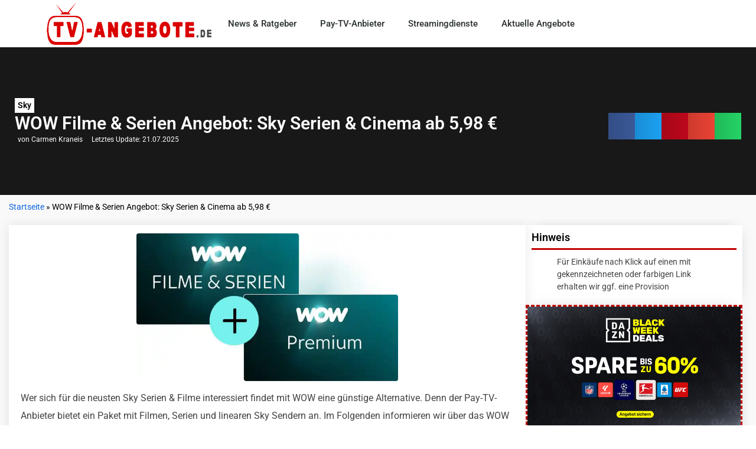

--- FILE ---
content_type: text/html; charset=UTF-8
request_url: https://www.tv-angebote.de/wow-filme-serien/
body_size: 51378
content:
<!doctype html>
<html lang="de">
<head><meta charset="UTF-8"><script>if(navigator.userAgent.match(/MSIE|Internet Explorer/i)||navigator.userAgent.match(/Trident\/7\..*?rv:11/i)){var href=document.location.href;if(!href.match(/[?&]nowprocket/)){if(href.indexOf("?")==-1){if(href.indexOf("#")==-1){document.location.href=href+"?nowprocket=1"}else{document.location.href=href.replace("#","?nowprocket=1#")}}else{if(href.indexOf("#")==-1){document.location.href=href+"&nowprocket=1"}else{document.location.href=href.replace("#","&nowprocket=1#")}}}}</script><script>(()=>{class RocketLazyLoadScripts{constructor(){this.v="2.0.4",this.userEvents=["keydown","keyup","mousedown","mouseup","mousemove","mouseover","mouseout","touchmove","touchstart","touchend","touchcancel","wheel","click","dblclick","input"],this.attributeEvents=["onblur","onclick","oncontextmenu","ondblclick","onfocus","onmousedown","onmouseenter","onmouseleave","onmousemove","onmouseout","onmouseover","onmouseup","onmousewheel","onscroll","onsubmit"]}async t(){this.i(),this.o(),/iP(ad|hone)/.test(navigator.userAgent)&&this.h(),this.u(),this.l(this),this.m(),this.k(this),this.p(this),this._(),await Promise.all([this.R(),this.L()]),this.lastBreath=Date.now(),this.S(this),this.P(),this.D(),this.O(),this.M(),await this.C(this.delayedScripts.normal),await this.C(this.delayedScripts.defer),await this.C(this.delayedScripts.async),await this.T(),await this.F(),await this.j(),await this.A(),window.dispatchEvent(new Event("rocket-allScriptsLoaded")),this.everythingLoaded=!0,this.lastTouchEnd&&await new Promise(t=>setTimeout(t,500-Date.now()+this.lastTouchEnd)),this.I(),this.H(),this.U(),this.W()}i(){this.CSPIssue=sessionStorage.getItem("rocketCSPIssue"),document.addEventListener("securitypolicyviolation",t=>{this.CSPIssue||"script-src-elem"!==t.violatedDirective||"data"!==t.blockedURI||(this.CSPIssue=!0,sessionStorage.setItem("rocketCSPIssue",!0))},{isRocket:!0})}o(){window.addEventListener("pageshow",t=>{this.persisted=t.persisted,this.realWindowLoadedFired=!0},{isRocket:!0}),window.addEventListener("pagehide",()=>{this.onFirstUserAction=null},{isRocket:!0})}h(){let t;function e(e){t=e}window.addEventListener("touchstart",e,{isRocket:!0}),window.addEventListener("touchend",function i(o){o.changedTouches[0]&&t.changedTouches[0]&&Math.abs(o.changedTouches[0].pageX-t.changedTouches[0].pageX)<10&&Math.abs(o.changedTouches[0].pageY-t.changedTouches[0].pageY)<10&&o.timeStamp-t.timeStamp<200&&(window.removeEventListener("touchstart",e,{isRocket:!0}),window.removeEventListener("touchend",i,{isRocket:!0}),"INPUT"===o.target.tagName&&"text"===o.target.type||(o.target.dispatchEvent(new TouchEvent("touchend",{target:o.target,bubbles:!0})),o.target.dispatchEvent(new MouseEvent("mouseover",{target:o.target,bubbles:!0})),o.target.dispatchEvent(new PointerEvent("click",{target:o.target,bubbles:!0,cancelable:!0,detail:1,clientX:o.changedTouches[0].clientX,clientY:o.changedTouches[0].clientY})),event.preventDefault()))},{isRocket:!0})}q(t){this.userActionTriggered||("mousemove"!==t.type||this.firstMousemoveIgnored?"keyup"===t.type||"mouseover"===t.type||"mouseout"===t.type||(this.userActionTriggered=!0,this.onFirstUserAction&&this.onFirstUserAction()):this.firstMousemoveIgnored=!0),"click"===t.type&&t.preventDefault(),t.stopPropagation(),t.stopImmediatePropagation(),"touchstart"===this.lastEvent&&"touchend"===t.type&&(this.lastTouchEnd=Date.now()),"click"===t.type&&(this.lastTouchEnd=0),this.lastEvent=t.type,t.composedPath&&t.composedPath()[0].getRootNode()instanceof ShadowRoot&&(t.rocketTarget=t.composedPath()[0]),this.savedUserEvents.push(t)}u(){this.savedUserEvents=[],this.userEventHandler=this.q.bind(this),this.userEvents.forEach(t=>window.addEventListener(t,this.userEventHandler,{passive:!1,isRocket:!0})),document.addEventListener("visibilitychange",this.userEventHandler,{isRocket:!0})}U(){this.userEvents.forEach(t=>window.removeEventListener(t,this.userEventHandler,{passive:!1,isRocket:!0})),document.removeEventListener("visibilitychange",this.userEventHandler,{isRocket:!0}),this.savedUserEvents.forEach(t=>{(t.rocketTarget||t.target).dispatchEvent(new window[t.constructor.name](t.type,t))})}m(){const t="return false",e=Array.from(this.attributeEvents,t=>"data-rocket-"+t),i="["+this.attributeEvents.join("],[")+"]",o="[data-rocket-"+this.attributeEvents.join("],[data-rocket-")+"]",s=(e,i,o)=>{o&&o!==t&&(e.setAttribute("data-rocket-"+i,o),e["rocket"+i]=new Function("event",o),e.setAttribute(i,t))};new MutationObserver(t=>{for(const n of t)"attributes"===n.type&&(n.attributeName.startsWith("data-rocket-")||this.everythingLoaded?n.attributeName.startsWith("data-rocket-")&&this.everythingLoaded&&this.N(n.target,n.attributeName.substring(12)):s(n.target,n.attributeName,n.target.getAttribute(n.attributeName))),"childList"===n.type&&n.addedNodes.forEach(t=>{if(t.nodeType===Node.ELEMENT_NODE)if(this.everythingLoaded)for(const i of[t,...t.querySelectorAll(o)])for(const t of i.getAttributeNames())e.includes(t)&&this.N(i,t.substring(12));else for(const e of[t,...t.querySelectorAll(i)])for(const t of e.getAttributeNames())this.attributeEvents.includes(t)&&s(e,t,e.getAttribute(t))})}).observe(document,{subtree:!0,childList:!0,attributeFilter:[...this.attributeEvents,...e]})}I(){this.attributeEvents.forEach(t=>{document.querySelectorAll("[data-rocket-"+t+"]").forEach(e=>{this.N(e,t)})})}N(t,e){const i=t.getAttribute("data-rocket-"+e);i&&(t.setAttribute(e,i),t.removeAttribute("data-rocket-"+e))}k(t){Object.defineProperty(HTMLElement.prototype,"onclick",{get(){return this.rocketonclick||null},set(e){this.rocketonclick=e,this.setAttribute(t.everythingLoaded?"onclick":"data-rocket-onclick","this.rocketonclick(event)")}})}S(t){function e(e,i){let o=e[i];e[i]=null,Object.defineProperty(e,i,{get:()=>o,set(s){t.everythingLoaded?o=s:e["rocket"+i]=o=s}})}e(document,"onreadystatechange"),e(window,"onload"),e(window,"onpageshow");try{Object.defineProperty(document,"readyState",{get:()=>t.rocketReadyState,set(e){t.rocketReadyState=e},configurable:!0}),document.readyState="loading"}catch(t){console.log("WPRocket DJE readyState conflict, bypassing")}}l(t){this.originalAddEventListener=EventTarget.prototype.addEventListener,this.originalRemoveEventListener=EventTarget.prototype.removeEventListener,this.savedEventListeners=[],EventTarget.prototype.addEventListener=function(e,i,o){o&&o.isRocket||!t.B(e,this)&&!t.userEvents.includes(e)||t.B(e,this)&&!t.userActionTriggered||e.startsWith("rocket-")||t.everythingLoaded?t.originalAddEventListener.call(this,e,i,o):(t.savedEventListeners.push({target:this,remove:!1,type:e,func:i,options:o}),"mouseenter"!==e&&"mouseleave"!==e||t.originalAddEventListener.call(this,e,t.savedUserEvents.push,o))},EventTarget.prototype.removeEventListener=function(e,i,o){o&&o.isRocket||!t.B(e,this)&&!t.userEvents.includes(e)||t.B(e,this)&&!t.userActionTriggered||e.startsWith("rocket-")||t.everythingLoaded?t.originalRemoveEventListener.call(this,e,i,o):t.savedEventListeners.push({target:this,remove:!0,type:e,func:i,options:o})}}J(t,e){this.savedEventListeners=this.savedEventListeners.filter(i=>{let o=i.type,s=i.target||window;return e!==o||t!==s||(this.B(o,s)&&(i.type="rocket-"+o),this.$(i),!1)})}H(){EventTarget.prototype.addEventListener=this.originalAddEventListener,EventTarget.prototype.removeEventListener=this.originalRemoveEventListener,this.savedEventListeners.forEach(t=>this.$(t))}$(t){t.remove?this.originalRemoveEventListener.call(t.target,t.type,t.func,t.options):this.originalAddEventListener.call(t.target,t.type,t.func,t.options)}p(t){let e;function i(e){return t.everythingLoaded?e:e.split(" ").map(t=>"load"===t||t.startsWith("load.")?"rocket-jquery-load":t).join(" ")}function o(o){function s(e){const s=o.fn[e];o.fn[e]=o.fn.init.prototype[e]=function(){return this[0]===window&&t.userActionTriggered&&("string"==typeof arguments[0]||arguments[0]instanceof String?arguments[0]=i(arguments[0]):"object"==typeof arguments[0]&&Object.keys(arguments[0]).forEach(t=>{const e=arguments[0][t];delete arguments[0][t],arguments[0][i(t)]=e})),s.apply(this,arguments),this}}if(o&&o.fn&&!t.allJQueries.includes(o)){const e={DOMContentLoaded:[],"rocket-DOMContentLoaded":[]};for(const t in e)document.addEventListener(t,()=>{e[t].forEach(t=>t())},{isRocket:!0});o.fn.ready=o.fn.init.prototype.ready=function(i){function s(){parseInt(o.fn.jquery)>2?setTimeout(()=>i.bind(document)(o)):i.bind(document)(o)}return"function"==typeof i&&(t.realDomReadyFired?!t.userActionTriggered||t.fauxDomReadyFired?s():e["rocket-DOMContentLoaded"].push(s):e.DOMContentLoaded.push(s)),o([])},s("on"),s("one"),s("off"),t.allJQueries.push(o)}e=o}t.allJQueries=[],o(window.jQuery),Object.defineProperty(window,"jQuery",{get:()=>e,set(t){o(t)}})}P(){const t=new Map;document.write=document.writeln=function(e){const i=document.currentScript,o=document.createRange(),s=i.parentElement;let n=t.get(i);void 0===n&&(n=i.nextSibling,t.set(i,n));const c=document.createDocumentFragment();o.setStart(c,0),c.appendChild(o.createContextualFragment(e)),s.insertBefore(c,n)}}async R(){return new Promise(t=>{this.userActionTriggered?t():this.onFirstUserAction=t})}async L(){return new Promise(t=>{document.addEventListener("DOMContentLoaded",()=>{this.realDomReadyFired=!0,t()},{isRocket:!0})})}async j(){return this.realWindowLoadedFired?Promise.resolve():new Promise(t=>{window.addEventListener("load",t,{isRocket:!0})})}M(){this.pendingScripts=[];this.scriptsMutationObserver=new MutationObserver(t=>{for(const e of t)e.addedNodes.forEach(t=>{"SCRIPT"!==t.tagName||t.noModule||t.isWPRocket||this.pendingScripts.push({script:t,promise:new Promise(e=>{const i=()=>{const i=this.pendingScripts.findIndex(e=>e.script===t);i>=0&&this.pendingScripts.splice(i,1),e()};t.addEventListener("load",i,{isRocket:!0}),t.addEventListener("error",i,{isRocket:!0}),setTimeout(i,1e3)})})})}),this.scriptsMutationObserver.observe(document,{childList:!0,subtree:!0})}async F(){await this.X(),this.pendingScripts.length?(await this.pendingScripts[0].promise,await this.F()):this.scriptsMutationObserver.disconnect()}D(){this.delayedScripts={normal:[],async:[],defer:[]},document.querySelectorAll("script[type$=rocketlazyloadscript]").forEach(t=>{t.hasAttribute("data-rocket-src")?t.hasAttribute("async")&&!1!==t.async?this.delayedScripts.async.push(t):t.hasAttribute("defer")&&!1!==t.defer||"module"===t.getAttribute("data-rocket-type")?this.delayedScripts.defer.push(t):this.delayedScripts.normal.push(t):this.delayedScripts.normal.push(t)})}async _(){await this.L();let t=[];document.querySelectorAll("script[type$=rocketlazyloadscript][data-rocket-src]").forEach(e=>{let i=e.getAttribute("data-rocket-src");if(i&&!i.startsWith("data:")){i.startsWith("//")&&(i=location.protocol+i);try{const o=new URL(i).origin;o!==location.origin&&t.push({src:o,crossOrigin:e.crossOrigin||"module"===e.getAttribute("data-rocket-type")})}catch(t){}}}),t=[...new Map(t.map(t=>[JSON.stringify(t),t])).values()],this.Y(t,"preconnect")}async G(t){if(await this.K(),!0!==t.noModule||!("noModule"in HTMLScriptElement.prototype))return new Promise(e=>{let i;function o(){(i||t).setAttribute("data-rocket-status","executed"),e()}try{if(navigator.userAgent.includes("Firefox/")||""===navigator.vendor||this.CSPIssue)i=document.createElement("script"),[...t.attributes].forEach(t=>{let e=t.nodeName;"type"!==e&&("data-rocket-type"===e&&(e="type"),"data-rocket-src"===e&&(e="src"),i.setAttribute(e,t.nodeValue))}),t.text&&(i.text=t.text),t.nonce&&(i.nonce=t.nonce),i.hasAttribute("src")?(i.addEventListener("load",o,{isRocket:!0}),i.addEventListener("error",()=>{i.setAttribute("data-rocket-status","failed-network"),e()},{isRocket:!0}),setTimeout(()=>{i.isConnected||e()},1)):(i.text=t.text,o()),i.isWPRocket=!0,t.parentNode.replaceChild(i,t);else{const i=t.getAttribute("data-rocket-type"),s=t.getAttribute("data-rocket-src");i?(t.type=i,t.removeAttribute("data-rocket-type")):t.removeAttribute("type"),t.addEventListener("load",o,{isRocket:!0}),t.addEventListener("error",i=>{this.CSPIssue&&i.target.src.startsWith("data:")?(console.log("WPRocket: CSP fallback activated"),t.removeAttribute("src"),this.G(t).then(e)):(t.setAttribute("data-rocket-status","failed-network"),e())},{isRocket:!0}),s?(t.fetchPriority="high",t.removeAttribute("data-rocket-src"),t.src=s):t.src="data:text/javascript;base64,"+window.btoa(unescape(encodeURIComponent(t.text)))}}catch(i){t.setAttribute("data-rocket-status","failed-transform"),e()}});t.setAttribute("data-rocket-status","skipped")}async C(t){const e=t.shift();return e?(e.isConnected&&await this.G(e),this.C(t)):Promise.resolve()}O(){this.Y([...this.delayedScripts.normal,...this.delayedScripts.defer,...this.delayedScripts.async],"preload")}Y(t,e){this.trash=this.trash||[];let i=!0;var o=document.createDocumentFragment();t.forEach(t=>{const s=t.getAttribute&&t.getAttribute("data-rocket-src")||t.src;if(s&&!s.startsWith("data:")){const n=document.createElement("link");n.href=s,n.rel=e,"preconnect"!==e&&(n.as="script",n.fetchPriority=i?"high":"low"),t.getAttribute&&"module"===t.getAttribute("data-rocket-type")&&(n.crossOrigin=!0),t.crossOrigin&&(n.crossOrigin=t.crossOrigin),t.integrity&&(n.integrity=t.integrity),t.nonce&&(n.nonce=t.nonce),o.appendChild(n),this.trash.push(n),i=!1}}),document.head.appendChild(o)}W(){this.trash.forEach(t=>t.remove())}async T(){try{document.readyState="interactive"}catch(t){}this.fauxDomReadyFired=!0;try{await this.K(),this.J(document,"readystatechange"),document.dispatchEvent(new Event("rocket-readystatechange")),await this.K(),document.rocketonreadystatechange&&document.rocketonreadystatechange(),await this.K(),this.J(document,"DOMContentLoaded"),document.dispatchEvent(new Event("rocket-DOMContentLoaded")),await this.K(),this.J(window,"DOMContentLoaded"),window.dispatchEvent(new Event("rocket-DOMContentLoaded"))}catch(t){console.error(t)}}async A(){try{document.readyState="complete"}catch(t){}try{await this.K(),this.J(document,"readystatechange"),document.dispatchEvent(new Event("rocket-readystatechange")),await this.K(),document.rocketonreadystatechange&&document.rocketonreadystatechange(),await this.K(),this.J(window,"load"),window.dispatchEvent(new Event("rocket-load")),await this.K(),window.rocketonload&&window.rocketonload(),await this.K(),this.allJQueries.forEach(t=>t(window).trigger("rocket-jquery-load")),await this.K(),this.J(window,"pageshow");const t=new Event("rocket-pageshow");t.persisted=this.persisted,window.dispatchEvent(t),await this.K(),window.rocketonpageshow&&window.rocketonpageshow({persisted:this.persisted})}catch(t){console.error(t)}}async K(){Date.now()-this.lastBreath>45&&(await this.X(),this.lastBreath=Date.now())}async X(){return document.hidden?new Promise(t=>setTimeout(t)):new Promise(t=>requestAnimationFrame(t))}B(t,e){return e===document&&"readystatechange"===t||(e===document&&"DOMContentLoaded"===t||(e===window&&"DOMContentLoaded"===t||(e===window&&"load"===t||e===window&&"pageshow"===t)))}static run(){(new RocketLazyLoadScripts).t()}}RocketLazyLoadScripts.run()})();</script>
	
	<meta name="viewport" content="width=device-width, initial-scale=1">
	<link rel="profile" href="https://gmpg.org/xfn/11">
	<meta name='robots' content='index, follow, max-image-preview:large, max-snippet:-1, max-video-preview:-1' />
	<style></style>
	
	<!-- This site is optimized with the Yoast SEO plugin v26.8 - https://yoast.com/product/yoast-seo-wordpress/ -->
	<title>WOW Filme &amp; Serien Angebot: Sky Serien &amp; Cinema ab 5,98 €</title>
<link data-rocket-prefetch href="https://js.hcaptcha.com" rel="dns-prefetch">
<link data-rocket-prefetch href="https://www.googletagmanager.com" rel="dns-prefetch">
<link data-rocket-prefetch href="https://i0.wp.com" rel="dns-prefetch">
<link data-rocket-prefetch href="https://newassets.hcaptcha.com" rel="dns-prefetch">
<link data-rocket-prefetch href="https://stats.wp.com" rel="dns-prefetch">
<link data-rocket-prefetch href="https://kit.fontawesome.com" rel="dns-prefetch">
<link crossorigin data-rocket-preload as="font" href="https://www.tv-angebote.de/wp-content/uploads/elementor/google-fonts/fonts/roboto-kfo5cnqeu92fr1mu53zec9_vu3r1gihoszmkbnka.woff2" rel="preload">
<link crossorigin data-rocket-preload as="font" href="https://ka-p.fontawesome.com/releases/v5.15.4/webfonts/pro-fa-regular-400-5.0.0.woff2" rel="preload">
<link crossorigin data-rocket-preload as="font" href="https://ka-p.fontawesome.com/releases/v5.15.4/webfonts/pro-fa-brands-400-5.0.0.woff2" rel="preload">
<style id="wpr-usedcss">img:is([sizes=auto i],[sizes^="auto," i]){contain-intrinsic-size:3000px 1500px}img.emoji{display:inline!important;border:none!important;box-shadow:none!important;height:1em!important;width:1em!important;margin:0 .07em!important;vertical-align:-.1em!important;background:0 0!important;padding:0!important}:root{--wp--preset--aspect-ratio--square:1;--wp--preset--aspect-ratio--4-3:4/3;--wp--preset--aspect-ratio--3-4:3/4;--wp--preset--aspect-ratio--3-2:3/2;--wp--preset--aspect-ratio--2-3:2/3;--wp--preset--aspect-ratio--16-9:16/9;--wp--preset--aspect-ratio--9-16:9/16;--wp--preset--color--black:#000000;--wp--preset--color--cyan-bluish-gray:#abb8c3;--wp--preset--color--white:#ffffff;--wp--preset--color--pale-pink:#f78da7;--wp--preset--color--vivid-red:#cf2e2e;--wp--preset--color--luminous-vivid-orange:#ff6900;--wp--preset--color--luminous-vivid-amber:#fcb900;--wp--preset--color--light-green-cyan:#7bdcb5;--wp--preset--color--vivid-green-cyan:#00d084;--wp--preset--color--pale-cyan-blue:#8ed1fc;--wp--preset--color--vivid-cyan-blue:#0693e3;--wp--preset--color--vivid-purple:#9b51e0;--wp--preset--gradient--vivid-cyan-blue-to-vivid-purple:linear-gradient(135deg,rgba(6, 147, 227, 1) 0%,rgb(155, 81, 224) 100%);--wp--preset--gradient--light-green-cyan-to-vivid-green-cyan:linear-gradient(135deg,rgb(122, 220, 180) 0%,rgb(0, 208, 130) 100%);--wp--preset--gradient--luminous-vivid-amber-to-luminous-vivid-orange:linear-gradient(135deg,rgba(252, 185, 0, 1) 0%,rgba(255, 105, 0, 1) 100%);--wp--preset--gradient--luminous-vivid-orange-to-vivid-red:linear-gradient(135deg,rgba(255, 105, 0, 1) 0%,rgb(207, 46, 46) 100%);--wp--preset--gradient--very-light-gray-to-cyan-bluish-gray:linear-gradient(135deg,rgb(238, 238, 238) 0%,rgb(169, 184, 195) 100%);--wp--preset--gradient--cool-to-warm-spectrum:linear-gradient(135deg,rgb(74, 234, 220) 0%,rgb(151, 120, 209) 20%,rgb(207, 42, 186) 40%,rgb(238, 44, 130) 60%,rgb(251, 105, 98) 80%,rgb(254, 248, 76) 100%);--wp--preset--gradient--blush-light-purple:linear-gradient(135deg,rgb(255, 206, 236) 0%,rgb(152, 150, 240) 100%);--wp--preset--gradient--blush-bordeaux:linear-gradient(135deg,rgb(254, 205, 165) 0%,rgb(254, 45, 45) 50%,rgb(107, 0, 62) 100%);--wp--preset--gradient--luminous-dusk:linear-gradient(135deg,rgb(255, 203, 112) 0%,rgb(199, 81, 192) 50%,rgb(65, 88, 208) 100%);--wp--preset--gradient--pale-ocean:linear-gradient(135deg,rgb(255, 245, 203) 0%,rgb(182, 227, 212) 50%,rgb(51, 167, 181) 100%);--wp--preset--gradient--electric-grass:linear-gradient(135deg,rgb(202, 248, 128) 0%,rgb(113, 206, 126) 100%);--wp--preset--gradient--midnight:linear-gradient(135deg,rgb(2, 3, 129) 0%,rgb(40, 116, 252) 100%);--wp--preset--font-size--small:13px;--wp--preset--font-size--medium:20px;--wp--preset--font-size--large:36px;--wp--preset--font-size--x-large:42px;--wp--preset--spacing--20:0.44rem;--wp--preset--spacing--30:0.67rem;--wp--preset--spacing--40:1rem;--wp--preset--spacing--50:1.5rem;--wp--preset--spacing--60:2.25rem;--wp--preset--spacing--70:3.38rem;--wp--preset--spacing--80:5.06rem;--wp--preset--shadow--natural:6px 6px 9px rgba(0, 0, 0, .2);--wp--preset--shadow--deep:12px 12px 50px rgba(0, 0, 0, .4);--wp--preset--shadow--sharp:6px 6px 0px rgba(0, 0, 0, .2);--wp--preset--shadow--outlined:6px 6px 0px -3px rgba(255, 255, 255, 1),6px 6px rgba(0, 0, 0, 1);--wp--preset--shadow--crisp:6px 6px 0px rgba(0, 0, 0, 1)}:root{--wp--style--global--content-size:800px;--wp--style--global--wide-size:1200px}:where(body){margin:0}:where(.wp-site-blocks)>*{margin-block-start:24px;margin-block-end:0}:where(.wp-site-blocks)>:first-child{margin-block-start:0}:where(.wp-site-blocks)>:last-child{margin-block-end:0}:root{--wp--style--block-gap:24px}:root :where(.is-layout-flow)>:first-child{margin-block-start:0}:root :where(.is-layout-flow)>:last-child{margin-block-end:0}:root :where(.is-layout-flow)>*{margin-block-start:24px;margin-block-end:0}:root :where(.is-layout-constrained)>:first-child{margin-block-start:0}:root :where(.is-layout-constrained)>:last-child{margin-block-end:0}:root :where(.is-layout-constrained)>*{margin-block-start:24px;margin-block-end:0}:root :where(.is-layout-flex){gap:24px}:root :where(.is-layout-grid){gap:24px}body{padding-top:0;padding-right:0;padding-bottom:0;padding-left:0}a:where(:not(.wp-element-button)){text-decoration:underline}:root :where(.wp-element-button,.wp-block-button__link){background-color:#32373c;border-width:0;color:#fff;font-family:inherit;font-size:inherit;line-height:inherit;padding:calc(.667em + 2px) calc(1.333em + 2px);text-decoration:none}:root :where(.wp-block-pullquote){font-size:1.5em;line-height:1.6}.post-ratings{width:100%;opacity:1}.post-ratings-loading{display:none;height:16px;text-align:left}.post-ratings-image{border:0}.post-ratings img,.post-ratings-image img,.post-ratings-loading img{border:0;padding:0;margin:0}.tc__header-mobile-nav .sub-menu .menu-item .elementor-sub-item{font-size:16px!important;font-weight:400!important}#tc__main-content-container section .elementor-column-wrap{padding:0 10px}#tc__main-content-container h2,#tc__main-content-container h3{margin-top:20px;margin-bottom:20px}#tc__main-content-container h2#faq,#tc__main-content-container h3#faq{margin-top:30px}#tc__main-content-container .elementor-widget,#tc__main-content-container h2.toggle.open,#tc__main-content-container h3.toggle.open{margin-bottom:0}#tc__main-content-container :not(.tc__specials-table) figure,#tc__main-content-container :not(.tc__specials-table) iframe,#tc__main-content-container :not(.tc__specials-table) p img,#tc__main-content-container :not(.tc__specials-table) p picture img{margin:20px auto}#tc__main-content-container :not(.tc__specials-table) figure,#tc__main-content-container :not(.tc__specials-table) iframe,#tc__main-content-container :not(.tc__specials-table) p picture{text-align:center}#tc__main-content-container p:not(:last-child){margin-bottom:10px}#tc__main-content-container p:last-child{margin-bottom:0}#tc__main-content-container .elementor-widget.elementor-global-16606{margin-top:20px}#tc__main-content-container .elementor-widget.elementor-widget-image{margin-top:20px;margin-bottom:20px!important}#tc__main-content-container .elementor-widget.elementor-widget-button{margin-bottom:20px!important}#tc__main-content-container figure img{border:1px solid #efefef}#tc__main-content-container section{margin-bottom:10px}#tc__main-content-container ul.senderliste{width:100%;display:flex;flex-direction:row;flex-wrap:wrap;margin-top:20px;margin-bottom:20px}#tc__main-content-container ul.senderliste li{flex-basis:33%;flex-direction:column}@media screen and (max-width:1024px){#tc__main-content-container ul.senderliste li{flex-basis:50%}}@media screen and (max-width:768px){#tc__main-content-container ul.senderliste li{flex-basis:100%}}#tc__main-content-container .elementor-widget-table-of-contents .elementor-widget-container{border:0}#tc__main-content-container .tc__toc-title{font-weight:700;font-size:16px}#tc__main-content-container .tc__toc-list{padding-bottom:0}#tc__post-archive .elementor-post__thumbnail img,.tc__post-fit-img .elementor-posts-container article.elementor-post .elementor-post__thumbnail img{width:100%;height:100%;object-fit:contain}.elementor-posts .elementor-post:hover .elementor-post__title{color:#c30000!important}.elementor-posts .elementor-post:hover .elementor-post__title a{color:inherit!important}#tc__share-btns{top:unset;bottom:0}#tc__share-btns .elementor-grid{margin-right:0;margin-left:0;display:flex;flex-direction:row;flex-wrap:nowrap}#tc__share-btns .elementor-grid .elementor-grid-item{display:flex;flex-grow:1}#tc__share-btns .elementor-grid .elementor-grid-item .elementor-share-btn,#tc__share-btns .elementor-grid .elementor-grid-item .elementor-share-btn .elementor-share-btn__icon{width:100%}@media screen and (min-width:768px){.tc__related-posts .tc__related-post-item-wrapper{width:50%}.tc__related-posts .tc__related-post-item-wrapper .tc__related-post-item-img{height:150px}.tc__related-posts .tc__related-post-item-wrapper .tc__related-post-item-img img{object-fit:cover}}.tc__related-posts .tc__related-post-item-wrapper .tc__related-post-item{height:100%;border:1px solid #f3f3f3;box-shadow:0 0 25px -15px rgba(0,0,0,.5);transition:background .3s,border .3s,border-radius .3s,box-shadow .3s}.tc__related-posts .tc__related-post-item-wrapper .tc__related-post-item:hover .tc__related-post-item-title h3,.tc__related-posts .tc__related-post-item-wrapper .tc__related-post-item:hover .tc__related-post-item-title span{text-transform:none;color:#c30000}.tc__related-posts .tc__related-post-item-wrapper .tc__related-post-item .tc__related-post-item-img img{height:100%;width:100%}.tc__related-posts .tc__related-post-item-wrapper .tc__related-post-item .tc__related-post-item-title{padding:15px 10px;display:flex;justify-content:center}.tc__related-posts .tc__related-post-item-wrapper .tc__related-post-item .tc__related-post-item-title h3,.tc__related-posts .tc__related-post-item-wrapper .tc__related-post-item .tc__related-post-item-title span{text-transform:none;color:#444;font-weight:700;font-size:18px;text-align:center;margin-bottom:0;align-self:center}#tc__comment #cancel-comment-reply-link{font-size:12px;padding:5px 10px;margin-left:10px;border-radius:25px;background-color:#8b0000;color:#fff;font-weight:700}.elementor-widget-theme-post-content>.elementor-widget-container>p:first-of-type img{display:none}h3.toggle{border-radius:0;padding:0}h3.toggle{font-size:18px!important;font-weight:700!important;background:rgba(0,0,0,.03);border:1px solid #e1e1e1;padding:.6em;cursor:pointer;display:flex;align-items:center;margin-bottom:10px}h3.toggle.open{background-color:#c30000;color:#fff;margin-bottom:0}h3.toggle:last-of-type{margin-bottom:20px}h3.toggle+p{padding:15px;border-left:1px solid #e1e1e1;border-right:1px solid #e1e1e1;border-bottom:1px solid #e1e1e1}h3.toggle::before{content:"";font-family:fontawesome;font-weight:400;padding-right:1em}h3.toggle.open::before{content:""}h3.toggle+p{margin-bottom:0}.tc__sidebar-newsletter .sib_signup_form .sib-default-btn{background-color:#c30000;color:#fff;width:100%;border:0;font-weight:700}.tc__sidebar-newsletter .sib_signup_form .sib-default-btn:hover{background-color:#de2020}img.emoji{display:inline!important;border:0!important;box-shadow:none!important;height:1em!important;width:1em!important;margin:0 .07em!important;vertical-align:-.1em!important;background:0 0!important;padding:0!important}#comments #reply-title{margin-top:15px;font-weight:400}#comments #commentform #submit{border-radius:0;color:#fff;background-color:#c30000}#comments #commentform #submit:hover{background-color:#d20a0a}#comments #commentform .comment-form-cookies-consent{display:flex}#comments #commentform .comment-form-cookies-consent input{margin-right:10px}#comments #commentform .comment-form-cookies-consent label{line-height:1}.post-ratings .tc__post-rating{opacity:1!important;transition:none!important;transition-timing-function:unset!important}.post-ratings .post-ratings-image{opacity:1!important}.tc__related-posts{display:flex;flex-wrap:wrap;margin:-10px}.tc__related-posts .tc__related-post-item-wrapper{padding:10px;width:100%}@media screen and (min-width:768px){.tc__related-posts .tc__related-post-item-wrapper{width:50%}.tc__related-posts .tc__related-post-item-wrapper .tc__related-post-item-img{height:150px}.tc__related-posts .tc__related-post-item-wrapper .tc__related-post-item-img img{object-fit:contain}}@media screen and (min-width:1024px){.tc__related-posts .tc__related-post-item-wrapper{width:50%}.tc__related-posts .tc__related-post-item-wrapper .tc__related-post-item-img{height:200px}}.tc__related-posts .tc__related-post-item-wrapper .tc__related-post-item{border:1px solid #f3f3f3;box-shadow:0 0 25px -15px rgba(0,0,0,.5);transition:background .3s,border .3s,border-radius .3s,box-shadow .3s}.tc__related-posts .tc__related-post-item-wrapper .tc__related-post-item:hover{box-shadow:0 0 25px -10px rgba(0,0,0,.5)}.tc__related-posts .tc__related-post-item-wrapper .tc__related-post-item:hover .tc__related-post-item-title h3{text-transform:none;color:#c30000}.tc__related-posts .tc__related-post-item-wrapper .tc__related-post-item .tc__related-post-item-img{text-align:center}.tc__related-posts .tc__related-post-item-wrapper .tc__related-post-item .tc__related-post-item-img img{height:100%}.tc__related-posts .tc__related-post-item-wrapper .tc__related-post-item .tc__related-post-item-title{padding:5px;height:85px;display:flex;justify-content:center}.tc__related-posts .tc__related-post-item-wrapper .tc__related-post-item .tc__related-post-item-title h3{text-transform:none;color:#444;font-size:16px;text-align:center;margin-bottom:0;align-self:center}html{line-height:1.15;-webkit-text-size-adjust:100%}*,:after,:before{box-sizing:border-box}body{background-color:#fff;color:#333;font-family:-apple-system,BlinkMacSystemFont,'Segoe UI',Roboto,'Helvetica Neue',Arial,'Noto Sans',sans-serif,'Apple Color Emoji','Segoe UI Emoji','Segoe UI Symbol','Noto Color Emoji';font-size:1rem;font-weight:400;line-height:1.5;margin:0;-webkit-font-smoothing:antialiased;-moz-osx-font-smoothing:grayscale}h1,h2,h3,h4{color:inherit;font-family:inherit;font-weight:500;line-height:1.2;margin-block-end:1rem;margin-block-start:.5rem}h1{font-size:2.5rem}h2{font-size:2rem}h3{font-size:1.75rem}h4{font-size:1.5rem}p{margin-block-end:.9rem;margin-block-start:0}a{background-color:transparent;color:#c36;text-decoration:none}a:active,a:hover{color:#336}a:not([href]):not([tabindex]),a:not([href]):not([tabindex]):focus,a:not([href]):not([tabindex]):hover{color:inherit;text-decoration:none}a:not([href]):not([tabindex]):focus{outline:0}strong{font-weight:bolder}code{font-family:monospace,monospace;font-size:1em}small{font-size:80%}sub{font-size:75%;line-height:0;position:relative;vertical-align:baseline}sub{bottom:-.25em}img{border-style:none;height:auto;max-width:100%}[hidden],template{display:none}@media print{*,:after,:before{background:0 0!important;box-shadow:none!important;color:#000!important;text-shadow:none!important}a,a:visited{text-decoration:underline}a[href]:after{content:" (" attr(href) ")"}a[href^="#"]:after,a[href^="javascript:"]:after{content:""}img,tr{-moz-column-break-inside:avoid;break-inside:avoid}h2,h3,p{orphans:3;widows:3}h2,h3{-moz-column-break-after:avoid;break-after:avoid}}label{display:inline-block;line-height:1;vertical-align:middle}button,input,optgroup,select,textarea{font-family:inherit;font-size:1rem;line-height:1.5;margin:0}input[type=date],input[type=email],input[type=number],input[type=search],input[type=text],input[type=url],select,textarea{border:1px solid #666;border-radius:3px;padding:.5rem 1rem;transition:all .3s;width:100%}input[type=date]:focus,input[type=email]:focus,input[type=number]:focus,input[type=search]:focus,input[type=text]:focus,input[type=url]:focus,select:focus,textarea:focus{border-color:#333}button,input{overflow:visible}button,select{text-transform:none}[type=button],[type=reset],[type=submit],button{-webkit-appearance:button;width:auto}[type=button],[type=submit],button{background-color:transparent;border:1px solid #c36;border-radius:3px;color:#c36;display:inline-block;font-size:1rem;font-weight:400;padding:.5rem 1rem;text-align:center;transition:all .3s;-webkit-user-select:none;-moz-user-select:none;user-select:none;white-space:nowrap}[type=button]:focus:not(:focus-visible),[type=submit]:focus:not(:focus-visible),button:focus:not(:focus-visible){outline:0}[type=button]:focus,[type=button]:hover,[type=submit]:focus,[type=submit]:hover,button:focus,button:hover{background-color:#c36;color:#fff;text-decoration:none}[type=button]:not(:disabled),[type=submit]:not(:disabled),button:not(:disabled){cursor:pointer}fieldset{padding:.35em .75em .625em}legend{box-sizing:border-box;color:inherit;display:table;max-width:100%;padding:0;white-space:normal}progress{vertical-align:baseline}textarea{overflow:auto;resize:vertical}[type=checkbox],[type=radio]{box-sizing:border-box;padding:0}[type=number]::-webkit-inner-spin-button,[type=number]::-webkit-outer-spin-button{height:auto}[type=search]{-webkit-appearance:textfield;outline-offset:-2px}[type=search]::-webkit-search-decoration{-webkit-appearance:none}::-webkit-file-upload-button{-webkit-appearance:button;font:inherit}select{display:block}table{background-color:transparent;border-collapse:collapse;border-spacing:0;font-size:.9em;margin-block-end:15px;width:100%}table tbody+tbody{border-block-start:2px solid hsla(0,0%,50%,.502)}dl,li,ul{background:0 0;border:0;font-size:100%;margin-block-end:0;margin-block-start:0;outline:0;vertical-align:baseline}.comments-area a{text-decoration:underline}.sticky{display:block;position:relative}.hide{display:none!important}.screen-reader-text{clip:rect(1px,1px,1px,1px);height:1px;overflow:hidden;position:absolute!important;width:1px;word-wrap:normal!important}.screen-reader-text:focus{background-color:#eee;clip:auto!important;clip-path:none;color:#333;display:block;font-size:1rem;height:auto;left:5px;line-height:normal;padding:12px 24px;text-decoration:none;top:5px;width:auto;z-index:100000}.post .wp-post-image{max-height:500px;-o-object-fit:cover;object-fit:cover;width:100%}@media(max-width:991px){.post .wp-post-image{max-height:400px}}@media(max-width:575px){.post .wp-post-image{max-height:300px}}#comments .comment{position:relative}.site-navigation ul.menu li.menu-item-has-children{padding-inline-end:15px}.site-navigation ul.menu li.menu-item-has-children:after{align-items:center;color:#666;content:"▾";display:flex;font-size:1.5em;justify-content:center;text-decoration:none}.site-navigation ul.menu li.menu-item-has-children:focus-within>ul{display:block}.site-navigation ul.menu li ul li.menu-item-has-children a{flex-grow:1}.site-navigation ul.menu li ul li.menu-item-has-children:after{transform:translateY(-50%) rotate(-90deg)}:root{--direction-multiplier:1}body.rtl{--direction-multiplier:-1}.elementor-screen-only,.screen-reader-text,.screen-reader-text span{height:1px;margin:-1px;overflow:hidden;padding:0;position:absolute;top:-10000em;width:1px;clip:rect(0,0,0,0);border:0}.elementor *,.elementor :after,.elementor :before{box-sizing:border-box}.elementor a{box-shadow:none;text-decoration:none}.elementor img{border:none;border-radius:0;box-shadow:none;height:auto;max-width:100%}.elementor iframe,.elementor object,.elementor video{border:none;line-height:1;margin:0;max-width:100%;width:100%}.e-con-inner>.elementor-element.elementor-fixed,.e-con>.elementor-element.elementor-fixed,.elementor-widget-wrap>.elementor-element.elementor-fixed{position:fixed}.elementor-element{--flex-direction:initial;--flex-wrap:initial;--justify-content:initial;--align-items:initial;--align-content:initial;--gap:initial;--flex-basis:initial;--flex-grow:initial;--flex-shrink:initial;--order:initial;--align-self:initial;align-self:var(--align-self);flex-basis:var(--flex-basis);flex-grow:var(--flex-grow);flex-shrink:var(--flex-shrink);order:var(--order)}.elementor-element.elementor-fixed{z-index:1}.elementor-element:where(.e-con-full,.elementor-widget){align-content:var(--align-content);align-items:var(--align-items);flex-direction:var(--flex-direction);flex-wrap:var(--flex-wrap);gap:var(--row-gap) var(--column-gap);justify-content:var(--justify-content)}.elementor-invisible{visibility:hidden}.elementor-align-center{text-align:center}.elementor-align-left{text-align:left}.elementor-align-center .elementor-button,.elementor-align-left .elementor-button{width:auto}@media (max-width:767px){.elementor-mobile-align-center{text-align:center}.elementor-mobile-align-center .elementor-button{width:auto}.elementor-column{width:100%}}:root{--page-title-display:block}.elementor-page-title{display:var(--page-title-display)}.elementor-section{position:relative}.elementor-section .elementor-container{display:flex;margin-left:auto;margin-right:auto;position:relative}@media (max-width:1024px){.elementor-section .elementor-container{flex-wrap:wrap}}.elementor-widget-wrap{align-content:flex-start;flex-wrap:wrap;position:relative;width:100%}.elementor:not(.elementor-bc-flex-widget) .elementor-widget-wrap{display:flex}.elementor-widget-wrap>.elementor-element{width:100%}.elementor-widget-wrap.e-swiper-container{width:calc(100% - (var(--e-column-margin-left,0px) + var(--e-column-margin-right,0px)))}.elementor-widget{position:relative}.elementor-widget:not(:last-child){margin-bottom:var(--kit-widget-spacing,20px)}.elementor-column{display:flex;min-height:1px;position:relative}.elementor-column-gap-default>.elementor-column>.elementor-element-populated{padding:10px}@media (min-width:768px){.elementor-column.elementor-col-50{width:50%}.elementor-column.elementor-col-100{width:100%}}.elementor-grid{display:grid;grid-column-gap:var(--grid-column-gap);grid-row-gap:var(--grid-row-gap)}.elementor-grid .elementor-grid-item{min-width:0}.elementor-grid-0 .elementor-grid{display:inline-block;margin-bottom:calc(-1 * var(--grid-row-gap));width:100%;word-spacing:var(--grid-column-gap)}.elementor-grid-0 .elementor-grid .elementor-grid-item{display:inline-block;margin-bottom:var(--grid-row-gap);word-break:break-word}.elementor-grid-1 .elementor-grid{grid-template-columns:repeat(1,1fr)}@media (min-width:1025px){#elementor-device-mode:after{content:"desktop"}}@media (min-width:-1){#elementor-device-mode:after{content:"widescreen"}}@media (max-width:-1){#elementor-device-mode:after{content:"laptop";content:"tablet_extra"}}@media (max-width:1024px){.elementor-grid-tablet-0 .elementor-grid{display:inline-block;margin-bottom:calc(-1 * var(--grid-row-gap));width:100%;word-spacing:var(--grid-column-gap)}.elementor-grid-tablet-0 .elementor-grid .elementor-grid-item{display:inline-block;margin-bottom:var(--grid-row-gap);word-break:break-word}.elementor-grid-tablet-1 .elementor-grid{grid-template-columns:repeat(1,1fr)}#elementor-device-mode:after{content:"tablet"}}@media (max-width:-1){#elementor-device-mode:after{content:"mobile_extra"}}@media (prefers-reduced-motion:no-preference){html{scroll-behavior:smooth}}.e-con{--border-radius:0;--border-top-width:0px;--border-right-width:0px;--border-bottom-width:0px;--border-left-width:0px;--border-style:initial;--border-color:initial;--container-widget-width:100%;--container-widget-height:initial;--container-widget-flex-grow:0;--container-widget-align-self:initial;--content-width:min(100%,var(--container-max-width,1140px));--width:100%;--min-height:initial;--height:auto;--text-align:initial;--margin-top:0px;--margin-right:0px;--margin-bottom:0px;--margin-left:0px;--padding-top:var(--container-default-padding-top,10px);--padding-right:var(--container-default-padding-right,10px);--padding-bottom:var(--container-default-padding-bottom,10px);--padding-left:var(--container-default-padding-left,10px);--position:relative;--z-index:revert;--overflow:visible;--gap:var(--widgets-spacing,20px);--row-gap:var(--widgets-spacing-row,20px);--column-gap:var(--widgets-spacing-column,20px);--overlay-mix-blend-mode:initial;--overlay-opacity:1;--overlay-transition:0.3s;--e-con-grid-template-columns:repeat(3,1fr);--e-con-grid-template-rows:repeat(2,1fr);border-radius:var(--border-radius);height:var(--height);min-height:var(--min-height);min-width:0;overflow:var(--overflow);position:var(--position);width:var(--width);z-index:var(--z-index);--flex-wrap-mobile:wrap;margin-block-end:var(--margin-block-end);margin-block-start:var(--margin-block-start);margin-inline-end:var(--margin-inline-end);margin-inline-start:var(--margin-inline-start);padding-inline-end:var(--padding-inline-end);padding-inline-start:var(--padding-inline-start)}.e-con:where(:not(.e-div-block-base)){transition:background var(--background-transition,.3s),border var(--border-transition,.3s),box-shadow var(--border-transition,.3s),transform var(--e-con-transform-transition-duration,.4s)}.e-con{--margin-block-start:var(--margin-top);--margin-block-end:var(--margin-bottom);--margin-inline-start:var(--margin-left);--margin-inline-end:var(--margin-right);--padding-inline-start:var(--padding-left);--padding-inline-end:var(--padding-right);--padding-block-start:var(--padding-top);--padding-block-end:var(--padding-bottom);--border-block-start-width:var(--border-top-width);--border-block-end-width:var(--border-bottom-width);--border-inline-start-width:var(--border-left-width);--border-inline-end-width:var(--border-right-width)}body.rtl .e-con{--padding-inline-start:var(--padding-right);--padding-inline-end:var(--padding-left);--margin-inline-start:var(--margin-right);--margin-inline-end:var(--margin-left);--border-inline-start-width:var(--border-right-width);--border-inline-end-width:var(--border-left-width)}.e-con.e-flex{--flex-direction:column;--flex-basis:auto;--flex-grow:0;--flex-shrink:1;flex:var(--flex-grow) var(--flex-shrink) var(--flex-basis)}.e-con-full,.e-con>.e-con-inner{padding-block-end:var(--padding-block-end);padding-block-start:var(--padding-block-start);text-align:var(--text-align)}.e-con-full.e-flex,.e-con.e-flex>.e-con-inner{flex-direction:var(--flex-direction)}.e-con,.e-con>.e-con-inner{display:var(--display)}.e-con-boxed.e-flex{align-content:normal;align-items:normal;flex-direction:column;flex-wrap:nowrap;justify-content:normal}.e-con-boxed{gap:initial;text-align:initial}.e-con.e-flex>.e-con-inner{align-content:var(--align-content);align-items:var(--align-items);align-self:auto;flex-basis:auto;flex-grow:1;flex-shrink:1;flex-wrap:var(--flex-wrap);justify-content:var(--justify-content)}.e-con>.e-con-inner{gap:var(--row-gap) var(--column-gap);height:100%;margin:0 auto;max-width:var(--content-width);padding-inline-end:0;padding-inline-start:0;width:100%}:is(.elementor-section-wrap,[data-elementor-id])>.e-con{--margin-left:auto;--margin-right:auto;max-width:min(100%,var(--width))}.e-con .elementor-widget.elementor-widget{margin-block-end:0}.e-con:before,.e-con>.elementor-motion-effects-container>.elementor-motion-effects-layer:before{border-block-end-width:var(--border-block-end-width);border-block-start-width:var(--border-block-start-width);border-color:var(--border-color);border-inline-end-width:var(--border-inline-end-width);border-inline-start-width:var(--border-inline-start-width);border-radius:var(--border-radius);border-style:var(--border-style);content:var(--background-overlay);display:block;height:max(100% + var(--border-top-width) + var(--border-bottom-width),100%);left:calc(0px - var(--border-left-width));mix-blend-mode:var(--overlay-mix-blend-mode);opacity:var(--overlay-opacity);position:absolute;top:calc(0px - var(--border-top-width));transition:var(--overlay-transition,.3s);width:max(100% + var(--border-left-width) + var(--border-right-width),100%)}.e-con:before{transition:background var(--overlay-transition,.3s),border-radius var(--border-transition,.3s),opacity var(--overlay-transition,.3s)}.e-con .elementor-widget{min-width:0}.e-con .elementor-widget.e-widget-swiper{width:100%}.e-con>.e-con-inner>.elementor-widget>.elementor-widget-container,.e-con>.elementor-widget>.elementor-widget-container{height:100%}.e-con.e-con>.e-con-inner>.elementor-widget,.elementor.elementor .e-con>.elementor-widget{max-width:100%}.e-con .elementor-widget:not(:last-child){--kit-widget-spacing:0px}@media (max-width:767px){.elementor-grid-mobile-1 .elementor-grid{grid-template-columns:repeat(1,1fr)}#elementor-device-mode:after{content:"mobile"}.e-con.e-flex{--width:100%;--flex-wrap:var(--flex-wrap-mobile)}.elementor .elementor-hidden-mobile,.elementor .elementor-hidden-phone{display:none}}.elementor-element:where(:not(.e-con)):where(:not(.e-div-block-base)) .elementor-widget-container,.elementor-element:where(:not(.e-con)):where(:not(.e-div-block-base)):not(:has(.elementor-widget-container)){transition:background .3s,border .3s,border-radius .3s,box-shadow .3s,transform var(--e-transform-transition-duration,.4s)}.elementor-heading-title{line-height:1;margin:0;padding:0}.elementor-button{background-color:#69727d;border-radius:3px;color:#fff;display:inline-block;font-size:15px;line-height:1;padding:12px 24px;fill:#fff;text-align:center;transition:all .3s}.elementor-button:focus,.elementor-button:hover,.elementor-button:visited{color:#fff}.elementor-button-content-wrapper{display:flex;flex-direction:row;gap:5px;justify-content:center}.elementor-button-icon{align-items:center;display:flex}.elementor-button-icon svg{height:auto;width:1em}.elementor-button-icon .e-font-icon-svg{height:1em}.elementor-button-text{display:inline-block}.elementor-button span{text-decoration:inherit}.elementor-icon{color:#69727d;display:inline-block;font-size:50px;line-height:1;text-align:center;transition:all .3s}.elementor-icon:hover{color:#69727d}.elementor-icon i,.elementor-icon svg{display:block;height:1em;position:relative;width:1em}.elementor-icon i:before,.elementor-icon svg:before{left:50%;position:absolute;transform:translateX(-50%)}.elementor-icon i.fad{width:auto}.animated{animation-duration:1.25s}.animated.reverse{animation-direction:reverse;animation-fill-mode:forwards}@media (prefers-reduced-motion:reduce){.animated{animation:none!important}html *{transition-delay:0s!important;transition-duration:0s!important}}@media (min-width:768px) and (max-width:1024px){.elementor .elementor-hidden-tablet{display:none}}@media (min-width:1025px) and (max-width:99999px){.elementor .elementor-hidden-desktop{display:none}}.elementor-widget-image{text-align:center}.elementor-widget-image a{display:inline-block}.elementor-widget-image img{display:inline-block;vertical-align:middle}.elementor-widget-icon-box .elementor-icon-box-wrapper{display:flex;flex-direction:column;gap:var(--icon-box-icon-margin,15px);text-align:center}.elementor-widget-icon-box .elementor-icon-box-icon{display:inline-block;flex:0 0 auto;line-height:0}.elementor-widget-icon-box .elementor-icon-box-content{flex-grow:1;width:100%}.elementor-widget-icon-box .elementor-icon-box-description{margin:0}.elementor-widget-icon-box.elementor-position-left .elementor-icon-box-wrapper{flex-direction:row;gap:var(--icon-box-icon-margin,15px);text-align:start}@media (max-width:767px){.elementor-widget-icon-box.elementor-mobile-position-left .elementor-icon-box-wrapper{flex-direction:row;gap:var(--icon-box-icon-margin,15px);text-align:start}.elementor-widget-icon-box.elementor-mobile-position-top .elementor-icon-box-wrapper{align-items:unset!important;flex-direction:column;gap:var(--icon-box-icon-margin,15px);text-align:center}.elementor-widget-icon-box.elementor-position-left .elementor-icon-box-icon{flex-direction:column}}.elementor-item:after,.elementor-item:before{display:block;position:absolute;transition:.3s;transition-timing-function:cubic-bezier(.58,.3,.005,1)}.elementor-item:not(:hover):not(:focus):not(.elementor-item-active):not(.highlighted):after,.elementor-item:not(:hover):not(:focus):not(.elementor-item-active):not(.highlighted):before{opacity:0}.elementor-item.highlighted:after,.elementor-item.highlighted:before,.elementor-item:focus:after,.elementor-item:focus:before,.elementor-item:hover:after,.elementor-item:hover:before{transform:scale(1)}.e--pointer-underline .elementor-item:after,.e--pointer-underline .elementor-item:before{background-color:#3f444b;height:3px;left:0;width:100%;z-index:2}.e--pointer-underline .elementor-item:after{bottom:0;content:""}.elementor-nav-menu--main .elementor-nav-menu a{transition:.4s}.elementor-nav-menu--main .elementor-nav-menu a,.elementor-nav-menu--main .elementor-nav-menu a.highlighted,.elementor-nav-menu--main .elementor-nav-menu a:focus,.elementor-nav-menu--main .elementor-nav-menu a:hover{padding:13px 20px}.elementor-nav-menu--main .elementor-nav-menu a.current{background:#1f2124;color:#fff}.elementor-nav-menu--main .elementor-nav-menu a.disabled{background:#3f444b;color:#88909b}.elementor-nav-menu--main .elementor-nav-menu ul{border-style:solid;border-width:0;padding:0;position:absolute;width:12em}.elementor-nav-menu--main .elementor-nav-menu span.scroll-down,.elementor-nav-menu--main .elementor-nav-menu span.scroll-up{background:#fff;display:none;height:20px;overflow:hidden;position:absolute;visibility:hidden}.elementor-nav-menu--main .elementor-nav-menu span.scroll-down-arrow,.elementor-nav-menu--main .elementor-nav-menu span.scroll-up-arrow{border:8px dashed transparent;border-bottom:8px solid #33373d;height:0;inset-block-start:-2px;inset-inline-start:50%;margin-inline-start:-8px;overflow:hidden;position:absolute;width:0}.elementor-nav-menu--main .elementor-nav-menu span.scroll-down-arrow{border-color:#33373d transparent transparent;border-style:solid dashed dashed;top:6px}.elementor-nav-menu--main .elementor-nav-menu--dropdown .sub-arrow .e-font-icon-svg,.elementor-nav-menu--main .elementor-nav-menu--dropdown .sub-arrow i{transform:rotate(calc(-90deg * var(--direction-multiplier,1)))}.elementor-nav-menu--main .elementor-nav-menu--dropdown .sub-arrow .e-font-icon-svg{fill:currentColor;height:1em;width:1em}.elementor-nav-menu--layout-horizontal{display:flex}.elementor-nav-menu--layout-horizontal .elementor-nav-menu{display:flex;flex-wrap:wrap}.elementor-nav-menu--layout-horizontal .elementor-nav-menu a{flex-grow:1;white-space:nowrap}.elementor-nav-menu--layout-horizontal .elementor-nav-menu>li{display:flex}.elementor-nav-menu--layout-horizontal .elementor-nav-menu>li ul,.elementor-nav-menu--layout-horizontal .elementor-nav-menu>li>.scroll-down{top:100%!important}.elementor-nav-menu--layout-horizontal .elementor-nav-menu>li:not(:first-child)>a{margin-inline-start:var(--e-nav-menu-horizontal-menu-item-margin)}.elementor-nav-menu--layout-horizontal .elementor-nav-menu>li:not(:first-child)>.scroll-down,.elementor-nav-menu--layout-horizontal .elementor-nav-menu>li:not(:first-child)>.scroll-up,.elementor-nav-menu--layout-horizontal .elementor-nav-menu>li:not(:first-child)>ul{inset-inline-start:var(--e-nav-menu-horizontal-menu-item-margin)!important}.elementor-nav-menu--layout-horizontal .elementor-nav-menu>li:not(:last-child)>a{margin-inline-end:var(--e-nav-menu-horizontal-menu-item-margin)}.elementor-nav-menu--layout-horizontal .elementor-nav-menu>li:not(:last-child):after{align-self:center;border-color:var(--e-nav-menu-divider-color,#000);border-left-style:var(--e-nav-menu-divider-style,solid);border-left-width:var(--e-nav-menu-divider-width,2px);content:var(--e-nav-menu-divider-content,none);height:var(--e-nav-menu-divider-height,35%)}.elementor-nav-menu__align-right .elementor-nav-menu{justify-content:flex-end;margin-left:auto}.elementor-nav-menu__align-right .elementor-nav-menu--layout-vertical>ul>li>a{justify-content:flex-end}.elementor-nav-menu__align-left .elementor-nav-menu{justify-content:flex-start;margin-right:auto}.elementor-nav-menu__align-left .elementor-nav-menu--layout-vertical>ul>li>a{justify-content:flex-start}.elementor-nav-menu__align-start .elementor-nav-menu{justify-content:flex-start;margin-inline-end:auto}.elementor-nav-menu__align-start .elementor-nav-menu--layout-vertical>ul>li>a{justify-content:flex-start}.elementor-nav-menu__align-end .elementor-nav-menu{justify-content:flex-end;margin-inline-start:auto}.elementor-nav-menu__align-end .elementor-nav-menu--layout-vertical>ul>li>a{justify-content:flex-end}.elementor-nav-menu__align-center .elementor-nav-menu{justify-content:center;margin-inline-end:auto;margin-inline-start:auto}.elementor-nav-menu__align-center .elementor-nav-menu--layout-vertical>ul>li>a{justify-content:center}.elementor-nav-menu__align-justify .elementor-nav-menu--layout-horizontal .elementor-nav-menu{width:100%}.elementor-nav-menu__align-justify .elementor-nav-menu--layout-horizontal .elementor-nav-menu>li{flex-grow:1}.elementor-nav-menu__align-justify .elementor-nav-menu--layout-horizontal .elementor-nav-menu>li>a{justify-content:center}.elementor-widget-nav-menu:not(.elementor-nav-menu--toggle) .elementor-menu-toggle{display:none}.elementor-widget-nav-menu .elementor-widget-container,.elementor-widget-nav-menu:not(:has(.elementor-widget-container)):not([class*=elementor-hidden-]){display:flex;flex-direction:column}.elementor-nav-menu{position:relative;z-index:2}.elementor-nav-menu:after{clear:both;content:" ";display:block;font:0/0 serif;height:0;overflow:hidden;visibility:hidden}.elementor-nav-menu,.elementor-nav-menu li,.elementor-nav-menu ul{display:block;line-height:normal;list-style:none;margin:0;padding:0;-webkit-tap-highlight-color:transparent}.elementor-nav-menu ul{display:none}.elementor-nav-menu ul ul a,.elementor-nav-menu ul ul a:active,.elementor-nav-menu ul ul a:focus,.elementor-nav-menu ul ul a:hover{border-left:16px solid transparent}.elementor-nav-menu ul ul ul a,.elementor-nav-menu ul ul ul a:active,.elementor-nav-menu ul ul ul a:focus,.elementor-nav-menu ul ul ul a:hover{border-left:24px solid transparent}.elementor-nav-menu ul ul ul ul a,.elementor-nav-menu ul ul ul ul a:active,.elementor-nav-menu ul ul ul ul a:focus,.elementor-nav-menu ul ul ul ul a:hover{border-left:32px solid transparent}.elementor-nav-menu ul ul ul ul ul a,.elementor-nav-menu ul ul ul ul ul a:active,.elementor-nav-menu ul ul ul ul ul a:focus,.elementor-nav-menu ul ul ul ul ul a:hover{border-left:40px solid transparent}.elementor-nav-menu a,.elementor-nav-menu li{position:relative}.elementor-nav-menu li{border-width:0}.elementor-nav-menu a{align-items:center;display:flex}.elementor-nav-menu a,.elementor-nav-menu a:focus,.elementor-nav-menu a:hover{line-height:20px;padding:10px 20px}.elementor-nav-menu a.current{background:#1f2124;color:#fff}.elementor-nav-menu a.disabled{color:#88909b;cursor:not-allowed}.elementor-nav-menu .e-plus-icon:before{content:"+"}.elementor-nav-menu .sub-arrow{align-items:center;display:flex;line-height:1;margin-block-end:-10px;margin-block-start:-10px;padding:10px;padding-inline-end:0}.elementor-nav-menu .sub-arrow i{pointer-events:none}.elementor-nav-menu .sub-arrow .fa.fa-chevron-down,.elementor-nav-menu .sub-arrow .fas.fa-chevron-down{font-size:.7em}.elementor-nav-menu .sub-arrow .e-font-icon-svg{height:1em;width:1em}.elementor-nav-menu .sub-arrow .e-font-icon-svg.fa-svg-chevron-down{height:.7em;width:.7em}.elementor-nav-menu--dropdown .elementor-item.elementor-item-active,.elementor-nav-menu--dropdown .elementor-item.highlighted,.elementor-nav-menu--dropdown .elementor-item:focus,.elementor-nav-menu--dropdown .elementor-item:hover,.elementor-sub-item.highlighted,.elementor-sub-item:focus,.elementor-sub-item:hover{background-color:#3f444b;color:#fff}.elementor-menu-toggle{align-items:center;background-color:rgba(0,0,0,.05);border:0 solid;border-radius:3px;color:#33373d;cursor:pointer;display:flex;font-size:var(--nav-menu-icon-size,22px);justify-content:center;padding:.25em}.elementor-menu-toggle.elementor-active .elementor-menu-toggle__icon--open,.elementor-menu-toggle:not(.elementor-active) .elementor-menu-toggle__icon--close{display:none}.elementor-menu-toggle .e-font-icon-svg{fill:#33373d;height:1em;width:1em}.elementor-menu-toggle svg{height:auto;width:1em;fill:var(--nav-menu-icon-color,currentColor)}span.elementor-menu-toggle__icon--close,span.elementor-menu-toggle__icon--open{line-height:1}.elementor-nav-menu--dropdown{background-color:#fff;font-size:13px}.elementor-nav-menu--dropdown-none .elementor-menu-toggle,.elementor-nav-menu--dropdown-none .elementor-nav-menu--dropdown{display:none}.elementor-nav-menu--dropdown.elementor-nav-menu__container{margin-top:10px;overflow-x:hidden;overflow-y:auto;transform-origin:top;transition:max-height .3s,transform .3s}.elementor-nav-menu--dropdown.elementor-nav-menu__container .elementor-sub-item{font-size:.85em}.elementor-nav-menu--dropdown a{color:#33373d}.elementor-nav-menu--dropdown a.current{background:#1f2124;color:#fff}.elementor-nav-menu--dropdown a.disabled{color:#b3b3b3}ul.elementor-nav-menu--dropdown a,ul.elementor-nav-menu--dropdown a:focus,ul.elementor-nav-menu--dropdown a:hover{border-inline-start:8px solid transparent;text-shadow:none}.elementor-nav-menu__text-align-center .elementor-nav-menu--dropdown .elementor-nav-menu a{justify-content:center}.elementor-nav-menu--toggle{--menu-height:100vh}.elementor-nav-menu--toggle .elementor-menu-toggle:not(.elementor-active)+.elementor-nav-menu__container{max-height:0;overflow:hidden;transform:scaleY(0)}.elementor-nav-menu--toggle .elementor-menu-toggle.elementor-active+.elementor-nav-menu__container{animation:.3s backwards hide-scroll;max-height:var(--menu-height);transform:scaleY(1)}.elementor-nav-menu--stretch .elementor-nav-menu__container.elementor-nav-menu--dropdown{position:absolute;z-index:9997}@media (max-width:767px){.elementor-nav-menu--dropdown-mobile .elementor-nav-menu--main{display:none}}@media (min-width:768px){.elementor-nav-menu--dropdown-mobile .elementor-menu-toggle,.elementor-nav-menu--dropdown-mobile .elementor-nav-menu--dropdown{display:none}.elementor-nav-menu--dropdown-mobile nav.elementor-nav-menu--dropdown.elementor-nav-menu__container{overflow-y:hidden}}@media (max-width:1024px){.elementor-nav-menu--dropdown-tablet .elementor-nav-menu--main{display:none}.elementor-widget:not(.elementor-tablet-align-right) .elementor-icon-list-item:after{inset-inline-start:0}.elementor-widget:not(.elementor-tablet-align-left) .elementor-icon-list-item:after{inset-inline-end:0}}@media (min-width:1025px){.elementor-nav-menu--dropdown-tablet .elementor-menu-toggle,.elementor-nav-menu--dropdown-tablet .elementor-nav-menu--dropdown{display:none}.elementor-nav-menu--dropdown-tablet nav.elementor-nav-menu--dropdown.elementor-nav-menu__container{overflow-y:hidden}}@media (max-width:-1){.elementor-nav-menu--dropdown-mobile_extra .elementor-nav-menu--main{display:none}.elementor-nav-menu--dropdown-tablet_extra .elementor-nav-menu--main{display:none}.elementor-widget:not(.elementor-laptop-align-right) .elementor-icon-list-item:after{inset-inline-start:0}.elementor-widget:not(.elementor-laptop-align-left) .elementor-icon-list-item:after{inset-inline-end:0}.elementor-widget:not(.elementor-tablet_extra-align-right) .elementor-icon-list-item:after{inset-inline-start:0}.elementor-widget:not(.elementor-tablet_extra-align-left) .elementor-icon-list-item:after{inset-inline-end:0}}@media (min-width:-1){.elementor-nav-menu--dropdown-mobile_extra .elementor-menu-toggle,.elementor-nav-menu--dropdown-mobile_extra .elementor-nav-menu--dropdown{display:none}.elementor-nav-menu--dropdown-mobile_extra nav.elementor-nav-menu--dropdown.elementor-nav-menu__container{overflow-y:hidden}.elementor-nav-menu--dropdown-tablet_extra .elementor-menu-toggle,.elementor-nav-menu--dropdown-tablet_extra .elementor-nav-menu--dropdown{display:none}.elementor-nav-menu--dropdown-tablet_extra nav.elementor-nav-menu--dropdown.elementor-nav-menu__container{overflow-y:hidden}.elementor-widget:not(.elementor-widescreen-align-right) .elementor-icon-list-item:after{inset-inline-start:0}.elementor-widget:not(.elementor-widescreen-align-left) .elementor-icon-list-item:after{inset-inline-end:0}}@keyframes hide-scroll{0%,to{overflow:hidden}}.elementor-search-form{display:block;transition:.2s}.elementor-search-form button,.elementor-search-form input[type=search]{-webkit-appearance:none;-moz-appearance:none;background:0 0;border:0;display:inline-block;font-size:15px;line-height:1;margin:0;min-width:0;padding:0;vertical-align:middle;white-space:normal}.elementor-search-form button:focus,.elementor-search-form input[type=search]:focus{color:inherit;outline:0}.elementor-search-form button{background-color:#69727d;border-radius:0;color:#fff;font-size:var(--e-search-form-submit-icon-size,16px)}.elementor-search-form__container{border:0 solid transparent;display:flex;min-height:50px;overflow:hidden;transition:.2s}.elementor-search-form__container:not(.elementor-search-form--full-screen){background:#f1f2f3}.elementor-search-form__input{color:#3f444b;flex-basis:100%;transition:color .2s}.elementor-search-form__input::-moz-placeholder{color:inherit;font-family:inherit;opacity:.6}.elementor-search-form__input::placeholder{color:inherit;font-family:inherit;opacity:.6}.elementor-search-form--skin-full_screen .elementor-search-form input[type=search].elementor-search-form__input{border:solid #fff;border-width:0 0 1px;color:#fff;font-size:50px;line-height:1.5;text-align:center}.elementor-search-form--skin-full_screen .elementor-search-form__toggle{color:var(--e-search-form-toggle-color,#33373d);cursor:pointer;display:inline-block;font-size:var(--e-search-form-toggle-size,33px);vertical-align:middle}.elementor-search-form--skin-full_screen .elementor-search-form__toggle i{background-color:var(--e-search-form-toggle-background-color,rgba(0,0,0,.05));border-color:var(--e-search-form-toggle-color,#33373d);border-radius:var(--e-search-form-toggle-border-radius,3px);border-style:solid;border-width:var(--e-search-form-toggle-border-width,0);display:block;height:var(--e-search-form-toggle-size,33px);position:relative;transition:.2s;width:var(--e-search-form-toggle-size,33px)}.elementor-search-form--skin-full_screen .elementor-search-form__toggle i svg,.elementor-search-form--skin-full_screen .elementor-search-form__toggle i:before{left:50%;position:absolute;top:50%;transform:translate(-50%,-50%)}.elementor-search-form--skin-full_screen .elementor-search-form__toggle i:before{font-size:var(--e-search-form-toggle-icon-size,.55em)}.elementor-search-form--skin-full_screen .elementor-search-form__toggle i svg{fill:var(--e-search-form-toggle-color,#33373d);height:var(--e-search-form-toggle-icon-size,.55em);width:var(--e-search-form-toggle-icon-size,.55em)}.elementor-search-form--skin-full_screen .elementor-search-form__container{align-items:center;background-color:rgba(0,0,0,.8);height:100vh;inset:0;padding:0 15%;position:fixed;transition:.3s;z-index:9998}.elementor-search-form--skin-full_screen .elementor-search-form__container:not(.elementor-search-form--full-screen){opacity:0;overflow:hidden;transform:scale(0)}.elementor-search-form--skin-full_screen .elementor-search-form__container:not(.elementor-search-form--full-screen) .dialog-lightbox-close-button{display:none}.elementor-widget-heading .elementor-heading-title[class*=elementor-size-]>a{color:inherit;font-size:inherit;line-height:inherit}.elementor-widget.elementor-icon-list--layout-inline .elementor-widget-container,.elementor-widget:not(:has(.elementor-widget-container)) .elementor-widget-container{overflow:hidden}.elementor-widget .elementor-icon-list-items.elementor-inline-items{display:flex;flex-wrap:wrap;margin-inline:-8px}.elementor-widget .elementor-icon-list-items.elementor-inline-items .elementor-inline-item{word-break:break-word}.elementor-widget .elementor-icon-list-items.elementor-inline-items .elementor-icon-list-item{margin-inline:8px}.elementor-widget .elementor-icon-list-items.elementor-inline-items .elementor-icon-list-item:after{border-width:0;border-inline-start-width:1px;border-style:solid;height:100%;inset-inline-end:-8px;inset-inline-start:auto;position:relative;width:auto}.elementor-widget .elementor-icon-list-items{list-style-type:none;margin:0;padding:0}.elementor-widget .elementor-icon-list-item{margin:0;padding:0;position:relative}.elementor-widget .elementor-icon-list-item:after{inset-block-end:0;position:absolute;width:100%}.elementor-widget .elementor-icon-list-item,.elementor-widget .elementor-icon-list-item a{align-items:var(--icon-vertical-align,center);display:flex;font-size:inherit}.elementor-widget .elementor-icon-list-icon+.elementor-icon-list-text{align-self:center;padding-inline-start:5px}.elementor-widget .elementor-icon-list-icon{display:flex;inset-block-start:var(--icon-vertical-offset,initial);position:relative}.elementor-widget .elementor-icon-list-icon svg{height:var(--e-icon-list-icon-size,1em);width:var(--e-icon-list-icon-size,1em)}.elementor-widget .elementor-icon-list-icon i{font-size:var(--e-icon-list-icon-size);width:1.25em}.elementor-widget.elementor-widget-icon-list .elementor-icon-list-icon{text-align:var(--e-icon-list-icon-align)}.elementor-widget.elementor-widget-icon-list .elementor-icon-list-icon svg{margin:var(--e-icon-list-icon-margin,0 calc(var(--e-icon-list-icon-size,1em) * .25) 0 0)}.elementor-widget.elementor-list-item-link-full_width a{width:100%}.elementor-widget.elementor-align-center .elementor-icon-list-item,.elementor-widget.elementor-align-center .elementor-icon-list-item a{justify-content:center}.elementor-widget.elementor-align-center .elementor-icon-list-item:after{margin:auto}.elementor-widget.elementor-align-center .elementor-inline-items{justify-content:center}.elementor-widget.elementor-align-left .elementor-icon-list-item,.elementor-widget.elementor-align-left .elementor-icon-list-item a{justify-content:flex-start;text-align:left}.elementor-widget.elementor-align-left .elementor-inline-items{justify-content:flex-start}.elementor-widget:not(.elementor-align-right) .elementor-icon-list-item:after{inset-inline-start:0}.elementor-widget:not(.elementor-align-left) .elementor-icon-list-item:after{inset-inline-end:0}@media (max-width:-1){.elementor-widget:not(.elementor-mobile_extra-align-right) .elementor-icon-list-item:after{inset-inline-start:0}.elementor-widget:not(.elementor-mobile_extra-align-left) .elementor-icon-list-item:after{inset-inline-end:0}}@media (max-width:767px){.elementor-widget.elementor-mobile-align-center .elementor-icon-list-item,.elementor-widget.elementor-mobile-align-center .elementor-icon-list-item a{justify-content:center}.elementor-widget.elementor-mobile-align-center .elementor-icon-list-item:after{margin:auto}.elementor-widget.elementor-mobile-align-center .elementor-inline-items{justify-content:center}.elementor-widget:not(.elementor-mobile-align-right) .elementor-icon-list-item:after{inset-inline-start:0}.elementor-widget:not(.elementor-mobile-align-left) .elementor-icon-list-item:after{inset-inline-end:0}}.elementor .elementor-element ul.elementor-icon-list-items,.elementor-edit-area .elementor-element ul.elementor-icon-list-items{padding:0}.elementor-widget-post-info.elementor-align-center .elementor-icon-list-item:after{margin:initial}.elementor-icon-list-items .elementor-icon-list-item .elementor-icon-list-text{display:inline-block}.elementor-icon-list-items .elementor-icon-list-item .elementor-icon-list-text a,.elementor-icon-list-items .elementor-icon-list-item .elementor-icon-list-text span{display:inline}.elementor-share-buttons--color-official .elementor-share-btn:hover{filter:saturate(1.5) brightness(1.2)}.elementor-share-buttons--color-official.elementor-share-buttons--skin-gradient .elementor-share-btn_email{background-color:#ea4335}.elementor-share-buttons--color-official.elementor-share-buttons--skin-gradient .elementor-share-btn_facebook{background-color:#3b5998}.elementor-share-buttons--color-official.elementor-share-buttons--skin-gradient .elementor-share-btn_pinterest{background-color:#bd081c}.elementor-share-buttons--color-official.elementor-share-buttons--skin-gradient .elementor-share-btn_twitter{background-color:#1da1f2}.elementor-share-buttons--color-official.elementor-share-buttons--skin-gradient .elementor-share-btn_whatsapp{background-color:#25d366}.elementor-share-buttons--skin-gradient.elementor-share-buttons--view-icon .elementor-share-btn__icon{background-image:linear-gradient(calc(90deg * var(--direction-multiplier,1)),rgba(0,0,0,.12),transparent)}.elementor-share-buttons--skin-gradient .elementor-share-btn{background-color:var(--e-share-buttons-primary-color,#ea4335)}.elementor-share-buttons--skin-gradient .elementor-share-btn__icon{color:var(--e-share-buttons-secondary-color,#fff)}.elementor-share-buttons--skin-gradient .elementor-share-btn__icon svg{fill:var(--e-share-buttons-secondary-color,#fff)}.elementor-share-buttons--view-icon .elementor-share-btn{justify-content:center}.elementor-share-buttons--view-icon .elementor-share-btn__icon{flex-grow:1;justify-content:center}.elementor-share-btn{align-items:center;cursor:pointer;display:flex;font-size:10px;height:4.5em;justify-content:flex-start;overflow:hidden;transition-duration:.2s;transition-property:filter,background-color,border-color}.elementor-share-btn__icon{transition-duration:.2s;transition-property:color,background-color}.elementor-share-btn__icon{align-items:center;align-self:stretch;display:flex;justify-content:center;position:relative;width:4.5em}.elementor-share-btn__icon i{font-size:var(--e-share-buttons-icon-size,1.7em)}.elementor-share-btn__icon svg{height:var(--e-share-buttons-icon-size,1.7em);width:var(--e-share-buttons-icon-size,1.7em)}.elementor-widget-share-buttons{text-align:var(--alignment,inherit);-moz-text-align-last:var(--alignment,inherit);text-align-last:var(--alignment,inherit)}.elementor-widget-share-buttons.elementor-grid-0 .elementor-widget-container,.elementor-widget-share-buttons.elementor-grid-0:not(:has(.elementor-widget-container)){font-size:0}.elementor-widget-breadcrumbs{font-size:.85em}.elementor-widget-breadcrumbs p{margin-bottom:0}.elementor-widget-divider{--divider-border-style:none;--divider-border-width:1px;--divider-color:#0c0d0e;--divider-icon-size:20px;--divider-element-spacing:10px;--divider-pattern-height:24px;--divider-pattern-size:20px;--divider-pattern-url:none;--divider-pattern-repeat:repeat-x}.elementor-widget-divider .elementor-divider{display:flex}.elementor-widget-divider .elementor-icon{font-size:var(--divider-icon-size)}.elementor-widget-divider .elementor-divider-separator{direction:ltr;display:flex;margin:0}.elementor-widget-divider:not(.elementor-widget-divider--view-line_text):not(.elementor-widget-divider--view-line_icon) .elementor-divider-separator{border-block-start:var(--divider-border-width) var(--divider-border-style) var(--divider-color)}.e-con-inner>.elementor-widget-divider,.e-con>.elementor-widget-divider{width:var(--container-widget-width,100%);--flex-grow:var(--container-widget-flex-grow)}@font-face{font-display:swap;font-family:eicons;src:url(https://www.tv-angebote.de/wp-content/plugins/elementor/assets/lib/eicons/fonts/eicons.eot?5.44.0);src:url(https://www.tv-angebote.de/wp-content/plugins/elementor/assets/lib/eicons/fonts/eicons.eot?5.44.0#iefix) format("embedded-opentype"),url(https://www.tv-angebote.de/wp-content/plugins/elementor/assets/lib/eicons/fonts/eicons.woff2?5.44.0) format("woff2"),url(https://www.tv-angebote.de/wp-content/plugins/elementor/assets/lib/eicons/fonts/eicons.woff?5.44.0) format("woff"),url(https://www.tv-angebote.de/wp-content/plugins/elementor/assets/lib/eicons/fonts/eicons.ttf?5.44.0) format("truetype"),url(https://www.tv-angebote.de/wp-content/plugins/elementor/assets/lib/eicons/fonts/eicons.svg?5.44.0#eicon) format("svg");font-weight:400;font-style:normal}[class*=" eicon-"],[class^=eicon]{display:inline-block;font-family:eicons;font-size:inherit;font-weight:400;font-style:normal;font-variant:normal;line-height:1;text-rendering:auto;-webkit-font-smoothing:antialiased;-moz-osx-font-smoothing:grayscale}.eicon-menu-bar:before{content:"\e816"}.eicon-close:before{content:"\e87f"}.elementor-kit-16081{--e-global-color-primary:#000000;--e-global-color-secondary:#FFFFFF;--e-global-color-text:#444444;--e-global-color-accent:#C30000;--e-global-color-6149349:#0E64E2;--e-global-color-03e1003:#007FD4;--e-global-color-3f7bf22:#85439C;--e-global-color-0b44650:#008000;--e-global-color-ef3392e:#55740D;--e-global-color-01acb9a:#013E8F;--e-global-color-b528f24:#C40028;--e-global-color-3ebe479:#493B7A;--e-global-typography-primary-font-family:"Roboto";--e-global-typography-primary-font-size:35px;--e-global-typography-primary-font-weight:600;--e-global-typography-secondary-font-family:"Roboto";--e-global-typography-secondary-font-size:20px;--e-global-typography-secondary-font-weight:400;--e-global-typography-text-font-family:"Roboto";--e-global-typography-text-font-weight:400;--e-global-typography-accent-font-family:"Roboto";--e-global-typography-accent-font-weight:500;--e-global-typography-d328d2d-line-height:1em}.elementor-kit-16081 a{color:var(--e-global-color-6149349)}.elementor-kit-16081 a:hover{color:var(--e-global-color-accent)}.elementor-kit-16081 h2{color:var(--e-global-color-primary);font-size:27px;font-weight:400;line-height:1em}.elementor-kit-16081 h3{color:var(--e-global-color-primary);font-size:22px;font-weight:500}.elementor-section.elementor-section-boxed>.elementor-container{max-width:1140px}.e-con{--container-max-width:1140px}.elementor-widget:not(:last-child){--kit-widget-spacing:20px}.elementor-element{--widgets-spacing:20px 20px;--widgets-spacing-row:20px;--widgets-spacing-column:20px}.tc__post-meta-container{display:flex;flex-wrap:wrap}.tc__post-meta-container .tc__post-meta-item{display:flex;align-self:stretch;position:relative;word-break:break-word}.elementor-widget-table-of-contents .elementor-toc__header-title{color:var(--header-color)}.elementor-widget-table-of-contents.elementor-toc--collapsed .elementor-toc__toggle-button--collapse,.elementor-widget-table-of-contents:not(.elementor-toc--collapsed) .elementor-toc__toggle-button--expand{display:none}.elementor-widget-table-of-contents .elementor-widget-container,.elementor-widget-table-of-contents:not(:has(.elementor-widget-container)){background-color:var(--box-background-color);border:var(--box-border-width,1px) solid var(--box-border-color,#9da5ae);border-radius:var(--box-border-radius,3px);min-height:var(--box-min-height);overflow:hidden;transition:min-height .4s}.elementor-toc__header{align-items:center;background-color:var(--header-background-color);border-bottom:var(--separator-width,1px) solid var(--box-border-color,#9da5ae);display:flex;justify-content:flex-end;padding:var(--box-padding,20px)}.elementor-toc__header-title{color:var(--header-color);flex-grow:1;font-size:18px;margin:0}.elementor-toc__toggle-button{cursor:pointer;display:inline-flex}.elementor-toc__toggle-button i{color:var(--toggle-button-color)}.elementor-toc__toggle-button svg{height:1em;width:1em;fill:var(--toggle-button-color)}.elementor-toc__spinner-container{text-align:center}.elementor-toc__spinner{font-size:2em}.elementor-toc__spinner.e-font-icon-svg{height:1em;width:1em}.elementor-toc__body{max-height:var(--toc-body-max-height);overflow-y:auto;padding:var(--box-padding,20px)}.elementor-toc__body::-webkit-scrollbar{width:7px}.elementor-toc__body::-webkit-scrollbar-thumb{background-color:#babfc5;border-radius:10px}.elementor-toc__list-wrapper{list-style:none;padding:0}.elementor-toc__list-item{margin-bottom:.5em}.elementor-toc__list-item.elementor-item-active{font-weight:700}.elementor-toc__list-item .elementor-toc__list-wrapper{margin-top:.5em;margin-inline-start:var(--nested-list-indent,1em)}.elementor-toc__list-item-text{transition-duration:var(--item-text-transition-duration)}.elementor-toc__list-item-text:hover{color:var(--item-text-hover-color);-webkit-text-decoration:var(--item-text-hover-decoration);text-decoration:var(--item-text-hover-decoration)}.elementor-toc__list-item-text.elementor-item-active{color:var(--item-text-active-color);-webkit-text-decoration:var(--item-text-active-decoration);text-decoration:var(--item-text-active-decoration)}.elementor-toc__list-item-text-wrapper{align-items:center;display:flex}.elementor-toc__list-item-text-wrapper i,.elementor-toc__list-item-text-wrapper:before{color:var(--marker-color);margin-inline-end:8px}.elementor-toc__list-item-text-wrapper svg{margin-inline-end:8px;fill:var(--marker-color);height:var(--marker-size,.5em);width:var(--marker-size,.5em)}.elementor-toc__list-item-text-wrapper i{font-size:var(--marker-size,.5em)}.elementor-toc__list-item-text-wrapper:before{font-size:var(--marker-size,1em)}.elementor-toc--content-ellipsis .elementor-toc__list-item-text{overflow:hidden;text-overflow:ellipsis;white-space:nowrap}.elementor-toc__list-items--collapsible>.elementor-toc__list-wrapper>.elementor-toc__list-item>.elementor-toc__list-wrapper{display:none}.elementor-toc__heading-anchor{position:absolute}.elementor-toc__body .elementor-toc__list-item-text{color:var(--item-text-color);-webkit-text-decoration:var(--item-text-decoration);text-decoration:var(--item-text-decoration);transition-duration:var(--item-text-transition-duration)}.elementor-toc__body .elementor-toc__list-item-text:hover{color:var(--item-text-hover-color);-webkit-text-decoration:var(--item-text-hover-decoration);text-decoration:var(--item-text-hover-decoration)}.elementor-toc__body .elementor-toc__list-item-text.elementor-item-active{color:var(--item-text-active-color);-webkit-text-decoration:var(--item-text-active-decoration);text-decoration:var(--item-text-active-decoration)}ol.elementor-toc__list-wrapper{counter-reset:item}ol.elementor-toc__list-wrapper .elementor-toc__list-item{counter-increment:item}ol.elementor-toc__list-wrapper .elementor-toc__list-item-text-wrapper:before{content:counters(item,".") ". "}.tc__channel-list-wrapper{display:flex;flex-direction:column}.tc__channel-list-wrapper .tc__channel-list-name{text-decoration:underline;font-size:16px;font-weight:700;margin-bottom:10px}.tc__channel-list-wrapper .tc__channel-list{width:100%;display:flex;flex-direction:row;flex-grow:0;flex-wrap:wrap;padding:0;margin-bottom:20px;list-style-position:inside}.tc__channel-list-wrapper .tc__channel-list .tc__channel-list-item{align-items:center;flex-shrink:0;flex-basis:33%;flex-grow:0}.tc__channel-list-wrapper .tc__channel-list .tc__channel-list-item span{padding-right:7px;font-weight:400;font-size:14px}.tc__channel-list-wrapper .tc__channel-list .tc__channel-list-item i{font-size:5px}@media screen and (max-width:1024px){.tc__channel-list-wrapper .tc__channel-list .tc__channel-list-item{flex-basis:50%}}@media screen and (max-width:767px){.tc__channel-list-wrapper .tc__channel-list .tc__channel-list-item{flex-basis:100%}}@-moz-document url-prefix(){.tc__channel-list-wrapper .tc__channel-list .tc__channel-list-item span{margin-left:0}}.tc__faq-container .tc__faq-item-container .tc__faq-item{margin-bottom:10px}.tc__faq-container .tc__faq-item-container .tc__faq-item.list{margin-bottom:20px}.tc__faq-container .tc__faq-item-container .tc__faq-item.list:first-of-type{margin-top:30px}.tc__faq-container .tc__faq-item-container .tc__faq-item.list .tc__faq-item-title{margin-top:0!important;margin-bottom:0!important;font-size:22px;font-weight:500}.tc__faq-container .tc__faq-item-container .tc__faq-item.list .tc__faq-item-desc p{margin-bottom:0!important;line-height:1.9em}.elementor-404651 .elementor-element.elementor-element-30c304b{--display:flex;--flex-direction:column;--container-widget-width:100%;--container-widget-height:initial;--container-widget-flex-grow:0;--container-widget-align-self:initial;--flex-wrap-mobile:wrap}.elementor-widget-global{--header-color:var(--e-global-color-secondary);--item-text-color:var(--e-global-color-text);--item-text-hover-color:var(--e-global-color-accent);--marker-color:var(--e-global-color-text)}.elementor-widget-global .elementor-toc__header,.elementor-widget-global .elementor-toc__header-title{font-family:var( --e-global-typography-primary-font-family ),Sans-serif;font-size:var( --e-global-typography-primary-font-size );font-weight:var(--e-global-typography-primary-font-weight)}.elementor-widget-global .elementor-toc__list-item{font-family:var( --e-global-typography-text-font-family ),Sans-serif;font-weight:var(--e-global-typography-text-font-weight)}.elementor-404651 .elementor-element.elementor-global-16606{--box-border-width:1px;--box-border-radius:0px;--separator-width:1px;--box-padding:15px;--header-color:var(--e-global-color-primary);--item-text-color:var(--e-global-color-6149349);--item-text-hover-decoration:underline;--item-text-active-color:var(--e-global-color-6149349);--marker-color:var(--e-global-color-primary)}.elementor-404651 .elementor-element.elementor-global-16606 .elementor-toc__header-title{text-align:start}.elementor-404651 .elementor-element.elementor-global-16606 .elementor-toc__header,.elementor-404651 .elementor-element.elementor-global-16606 .elementor-toc__header-title{font-family:Roboto,Sans-serif;font-size:18px;font-weight:600}.elementor-404651 .elementor-element.elementor-global-16606 .elementor-toc__header{flex-direction:row}.elementor-404651 .elementor-element.elementor-global-16606 .elementor-toc__list-item{font-family:Roboto,Sans-serif;font-size:16px;font-weight:400;line-height:1.2em}.elementor-404651 .elementor-element.elementor-element-164c260{border-style:solid}.elementor-404651 .elementor-element.elementor-element-164c260,.elementor-404651 .elementor-element.elementor-element-164c260>.elementor-background-overlay{border-radius:10px 10px 10px 10px}.elementor-404651 .elementor-element.elementor-element-3c73ee1 .elementor-button{background-color:var(--e-global-color-03e1003);font-family:Roboto,Sans-serif;font-size:20px;font-weight:500;fill:#FFFFFF;color:#fff;border-radius:0 0 0 0}.elementor-404651 .elementor-element.elementor-element-3c73ee1 .elementor-button:focus,.elementor-404651 .elementor-element.elementor-element-3c73ee1 .elementor-button:hover{background-color:#2559b7}.elementor-404651 .elementor-element.elementor-element-3c73ee1 .elementor-button-content-wrapper{flex-direction:row}.elementor-404651 .elementor-element.elementor-element-3c73ee1 .elementor-button .elementor-button-content-wrapper{gap:15px}.elementor-404651 .elementor-element.elementor-element-a4ec1d5{border-style:solid;padding:5px}.elementor-404651 .elementor-element.elementor-element-a4ec1d5,.elementor-404651 .elementor-element.elementor-element-a4ec1d5>.elementor-background-overlay{border-radius:10px 10px 10px 10px}.elementor-404651 .elementor-element.elementor-element-2d3e823 .tc__faq-title{color:#444}.elementor-404651 .elementor-element.elementor-element-2d3e823 .tc__faq-item .tc__faq-item-title:before{font-size:18px;padding-right:20px}.elementor-404651 .elementor-element.elementor-element-2d3e823 .tc__faq-item .tc__faq-item-title{background-color:#fff;font-size:18px;font-weight:700;color:#444}.elementor-404651 .elementor-element.elementor-element-2d3e823 .tc__faq-item .tc__faq-item-title.open{background-color:#38a6c1}.elementor-404651 .elementor-element.elementor-element-2d3e823 .tc__faq-item .tc__faq-item-desc{font-size:16px;font-weight:400;color:#444}.elementor-404651 .elementor-element.elementor-element-96e565b{border-style:solid;border-width:3px}.elementor-404651 .elementor-element.elementor-element-96e565b,.elementor-404651 .elementor-element.elementor-element-96e565b>.elementor-background-overlay{border-radius:10px 10px 10px 10px}.elementor-404651 .elementor-element.elementor-element-53cae7eb{--display:flex;--flex-direction:row;--container-widget-width:initial;--container-widget-height:100%;--container-widget-flex-grow:1;--container-widget-align-self:stretch;--flex-wrap-mobile:wrap;--gap:0px 0px;--row-gap:0px;--column-gap:0px;border-style:solid;--border-style:solid;--border-radius:10px 10px 10px 10px}.elementor-404651 .elementor-element.elementor-element-75cfac08{--display:flex;--flex-direction:column;--container-widget-width:100%;--container-widget-height:initial;--container-widget-flex-grow:0;--container-widget-align-self:initial;--flex-wrap-mobile:wrap;--justify-content:center}.elementor-404651 .elementor-element.elementor-element-5bcb4b38{--display:flex;--flex-direction:column;--container-widget-width:100%;--container-widget-height:initial;--container-widget-flex-grow:0;--container-widget-align-self:initial;--flex-wrap-mobile:wrap}.elementor-404651 .elementor-element.elementor-element-2f0a483d .elementor-button{background-color:var(--e-global-color-03e1003);font-family:Roboto,Sans-serif;font-size:20px;font-weight:500;fill:#FFFFFF;color:#fff;border-radius:0 0 0 0}.elementor-404651 .elementor-element.elementor-element-2f0a483d .elementor-button:focus,.elementor-404651 .elementor-element.elementor-element-2f0a483d .elementor-button:hover{background-color:#2559b7}.elementor-404651 .elementor-element.elementor-element-2f0a483d .elementor-button-content-wrapper{flex-direction:row}.elementor-404651 .elementor-element.elementor-element-2f0a483d .elementor-button .elementor-button-content-wrapper{gap:15px}@media(min-width:768px){.elementor-404651 .elementor-element.elementor-element-75cfac08{--width:33.3333%}.elementor-404651 .elementor-element.elementor-element-5bcb4b38{--width:66.6666%}}@media(max-width:1024px){.elementor-kit-16081{--e-global-typography-primary-font-size:27px;--e-global-typography-secondary-font-size:18px}.elementor-section.elementor-section-boxed>.elementor-container{max-width:1024px}.e-con{--container-max-width:1024px}.elementor-widget-global .elementor-toc__header,.elementor-widget-global .elementor-toc__header-title{font-size:var( --e-global-typography-primary-font-size )}.elementor-404651 .elementor-element.elementor-global-16606 .elementor-toc__header,.elementor-404651 .elementor-element.elementor-global-16606 .elementor-toc__header-title{font-size:27px}}@media(max-width:767px){table table{font-size:.8em}.elementor-kit-16081{--e-global-typography-primary-font-size:22px;--e-global-typography-secondary-font-size:16px}.elementor-section.elementor-section-boxed>.elementor-container{max-width:767px}.e-con{--container-max-width:767px}.elementor-widget-global .elementor-toc__header,.elementor-widget-global .elementor-toc__header-title{font-size:var( --e-global-typography-primary-font-size )}.elementor-404651 .elementor-element.elementor-global-16606 .elementor-toc__header,.elementor-404651 .elementor-element.elementor-global-16606 .elementor-toc__header-title{font-size:22px}}.elementor-16112 .elementor-element.elementor-element-74f613a{--display:flex;--min-height:80px;--flex-direction:row;--container-widget-width:initial;--container-widget-height:100%;--container-widget-flex-grow:1;--container-widget-align-self:stretch;--flex-wrap-mobile:wrap;--padding-top:0px;--padding-bottom:0px;--padding-left:0px;--padding-right:0px;--z-index:999}.elementor-16112 .elementor-element.elementor-element-74f613a:not(.elementor-motion-effects-element-type-background),.elementor-16112 .elementor-element.elementor-element-74f613a>.elementor-motion-effects-container>.elementor-motion-effects-layer{background-color:#fff}.elementor-16112 .elementor-element.elementor-element-ae96e12{--display:flex;--flex-direction:column;--container-widget-width:calc( ( 1 - var( --container-widget-flex-grow ) ) * 100% );--container-widget-height:initial;--container-widget-flex-grow:0;--container-widget-align-self:initial;--flex-wrap-mobile:wrap;--justify-content:center;--align-items:flex-start;--padding-top:0px;--padding-bottom:0px;--padding-left:0px;--padding-right:0px}.elementor-16112 .elementor-element.elementor-element-0ae70ba{text-align:left}.elementor-16112 .elementor-element.elementor-element-0ae70ba img{max-width:100%}.elementor-16112 .elementor-element.elementor-element-1b6ce13{--display:flex;--flex-direction:column;--container-widget-width:100%;--container-widget-height:initial;--container-widget-flex-grow:0;--container-widget-align-self:initial;--flex-wrap-mobile:wrap;--justify-content:flex-end;--gap:0px 0px;--row-gap:0px;--column-gap:0px;--margin-top:0px;--margin-bottom:0px;--margin-left:0px;--margin-right:0px;--padding-top:10px;--padding-bottom:0px;--padding-left:0px;--padding-right:0px}.elementor-16112 .elementor-element.elementor-element-36f7f71{--display:flex;--flex-direction:column;--container-widget-width:calc( ( 1 - var( --container-widget-flex-grow ) ) * 100% );--container-widget-height:initial;--container-widget-flex-grow:0;--container-widget-align-self:initial;--flex-wrap-mobile:wrap;--align-items:flex-end;--margin-top:0px;--margin-bottom:0px;--margin-left:0px;--margin-right:0px;--padding-top:0px;--padding-bottom:0px;--padding-left:0px;--padding-right:0px}.elementor-16112 .elementor-element.elementor-element-e010cef .elementor-icon-box-wrapper{align-items:center;text-align:left}.elementor-16112 .elementor-element.elementor-element-e010cef{--icon-box-icon-margin:15px}.elementor-16112 .elementor-element.elementor-element-e010cef.elementor-view-stacked .elementor-icon{background-color:var(--e-global-color-accent)}.elementor-16112 .elementor-element.elementor-element-e010cef.elementor-view-default .elementor-icon,.elementor-16112 .elementor-element.elementor-element-e010cef.elementor-view-framed .elementor-icon{fill:var(--e-global-color-accent);color:var(--e-global-color-accent);border-color:var(--e-global-color-accent)}.elementor-16112 .elementor-element.elementor-element-e010cef .elementor-icon{font-size:18px}.elementor-16112 .elementor-element.elementor-element-e010cef .elementor-icon-box-title,.elementor-16112 .elementor-element.elementor-element-e010cef .elementor-icon-box-title a{font-family:Roboto,Sans-serif;font-size:14px;font-weight:400}.elementor-16112 .elementor-element.elementor-element-e010cef .elementor-icon-box-description{font-family:Roboto,Sans-serif;font-size:12px;font-weight:400}.elementor-16112 .elementor-element.elementor-element-dc6adaf{--display:flex;--flex-direction:row;--container-widget-width:calc( ( 1 - var( --container-widget-flex-grow ) ) * 100% );--container-widget-height:100%;--container-widget-flex-grow:1;--container-widget-align-self:stretch;--flex-wrap-mobile:wrap;--justify-content:flex-end;--align-items:center;--padding-top:0px;--padding-bottom:0px;--padding-left:0px;--padding-right:0px}.elementor-widget-nav-menu .elementor-nav-menu .elementor-item{font-family:var( --e-global-typography-primary-font-family ),Sans-serif;font-size:var( --e-global-typography-primary-font-size );font-weight:var(--e-global-typography-primary-font-weight)}.elementor-widget-nav-menu .elementor-nav-menu--main .elementor-item{color:var(--e-global-color-text);fill:var(--e-global-color-text)}.elementor-widget-nav-menu .elementor-nav-menu--main .elementor-item.elementor-item-active,.elementor-widget-nav-menu .elementor-nav-menu--main .elementor-item.highlighted,.elementor-widget-nav-menu .elementor-nav-menu--main .elementor-item:focus,.elementor-widget-nav-menu .elementor-nav-menu--main .elementor-item:hover{color:var(--e-global-color-accent);fill:var(--e-global-color-accent)}.elementor-widget-nav-menu .elementor-nav-menu--main:not(.e--pointer-framed) .elementor-item:after,.elementor-widget-nav-menu .elementor-nav-menu--main:not(.e--pointer-framed) .elementor-item:before{background-color:var(--e-global-color-accent)}.elementor-widget-nav-menu{--e-nav-menu-divider-color:var(--e-global-color-text)}.elementor-widget-nav-menu .elementor-nav-menu--dropdown .elementor-item,.elementor-widget-nav-menu .elementor-nav-menu--dropdown .elementor-sub-item{font-family:var( --e-global-typography-accent-font-family ),Sans-serif;font-weight:var(--e-global-typography-accent-font-weight)}.elementor-16112 .elementor-element.elementor-element-4e4c5f3 .elementor-menu-toggle{margin-left:auto;background-color:rgba(0,0,0,0);border-width:0;border-radius:0}.elementor-16112 .elementor-element.elementor-element-4e4c5f3 .elementor-nav-menu .elementor-item{font-size:15px;font-weight:500}.elementor-16112 .elementor-element.elementor-element-4e4c5f3 .elementor-nav-menu--main .elementor-item{color:#2a302f;fill:#2a302f;padding-top:20px;padding-bottom:20px}.elementor-16112 .elementor-element.elementor-element-4e4c5f3 .elementor-nav-menu--main .elementor-item.elementor-item-active,.elementor-16112 .elementor-element.elementor-element-4e4c5f3 .elementor-nav-menu--main .elementor-item.highlighted,.elementor-16112 .elementor-element.elementor-element-4e4c5f3 .elementor-nav-menu--main .elementor-item:focus,.elementor-16112 .elementor-element.elementor-element-4e4c5f3 .elementor-nav-menu--main .elementor-item:hover{color:var(--e-global-color-accent);fill:var(--e-global-color-accent)}.elementor-16112 .elementor-element.elementor-element-4e4c5f3 .elementor-nav-menu--main:not(.e--pointer-framed) .elementor-item:after,.elementor-16112 .elementor-element.elementor-element-4e4c5f3 .elementor-nav-menu--main:not(.e--pointer-framed) .elementor-item:before{background-color:var(--e-global-color-accent)}.elementor-16112 .elementor-element.elementor-element-4e4c5f3 .e--pointer-framed .elementor-item:after,.elementor-16112 .elementor-element.elementor-element-4e4c5f3 .e--pointer-framed .elementor-item:before{border-color:var(--e-global-color-accent)}.elementor-16112 .elementor-element.elementor-element-4e4c5f3 .elementor-nav-menu--main .elementor-item.elementor-item-active{color:var(--e-global-color-accent)}.elementor-16112 .elementor-element.elementor-element-4e4c5f3 .elementor-nav-menu--main:not(.e--pointer-framed) .elementor-item.elementor-item-active:after,.elementor-16112 .elementor-element.elementor-element-4e4c5f3 .elementor-nav-menu--main:not(.e--pointer-framed) .elementor-item.elementor-item-active:before{background-color:var(--e-global-color-accent)}.elementor-16112 .elementor-element.elementor-element-4e4c5f3 .e--pointer-framed .elementor-item.elementor-item-active:after,.elementor-16112 .elementor-element.elementor-element-4e4c5f3 .e--pointer-framed .elementor-item.elementor-item-active:before{border-color:var(--e-global-color-accent)}.elementor-16112 .elementor-element.elementor-element-4e4c5f3 .e--pointer-framed .elementor-item:before{border-width:5px}.elementor-16112 .elementor-element.elementor-element-4e4c5f3 .e--pointer-framed.e--animation-draw .elementor-item:before{border-width:0 0 5px 5px}.elementor-16112 .elementor-element.elementor-element-4e4c5f3 .e--pointer-framed.e--animation-draw .elementor-item:after{border-width:5px 5px 0 0}.elementor-16112 .elementor-element.elementor-element-4e4c5f3 .e--pointer-framed.e--animation-corners .elementor-item:before{border-width:5px 0 0 5px}.elementor-16112 .elementor-element.elementor-element-4e4c5f3 .e--pointer-framed.e--animation-corners .elementor-item:after{border-width:0 5px 5px 0}.elementor-16112 .elementor-element.elementor-element-4e4c5f3 .e--pointer-double-line .elementor-item:after,.elementor-16112 .elementor-element.elementor-element-4e4c5f3 .e--pointer-double-line .elementor-item:before,.elementor-16112 .elementor-element.elementor-element-4e4c5f3 .e--pointer-overline .elementor-item:before,.elementor-16112 .elementor-element.elementor-element-4e4c5f3 .e--pointer-underline .elementor-item:after{height:5px}.elementor-16112 .elementor-element.elementor-element-4e4c5f3 .elementor-menu-toggle,.elementor-16112 .elementor-element.elementor-element-4e4c5f3 .elementor-nav-menu--dropdown a{color:#000;fill:#000000}.elementor-16112 .elementor-element.elementor-element-4e4c5f3 .elementor-nav-menu--dropdown{background-color:#f2f2f2}.elementor-16112 .elementor-element.elementor-element-4e4c5f3 .elementor-menu-toggle:focus,.elementor-16112 .elementor-element.elementor-element-4e4c5f3 .elementor-menu-toggle:hover,.elementor-16112 .elementor-element.elementor-element-4e4c5f3 .elementor-nav-menu--dropdown a.elementor-item-active,.elementor-16112 .elementor-element.elementor-element-4e4c5f3 .elementor-nav-menu--dropdown a.highlighted,.elementor-16112 .elementor-element.elementor-element-4e4c5f3 .elementor-nav-menu--dropdown a:focus,.elementor-16112 .elementor-element.elementor-element-4e4c5f3 .elementor-nav-menu--dropdown a:hover{color:var(--e-global-color-accent)}.elementor-16112 .elementor-element.elementor-element-4e4c5f3 .elementor-nav-menu--dropdown a.elementor-item-active,.elementor-16112 .elementor-element.elementor-element-4e4c5f3 .elementor-nav-menu--dropdown a.highlighted,.elementor-16112 .elementor-element.elementor-element-4e4c5f3 .elementor-nav-menu--dropdown a:focus,.elementor-16112 .elementor-element.elementor-element-4e4c5f3 .elementor-nav-menu--dropdown a:hover{background-color:#ededed}.elementor-16112 .elementor-element.elementor-element-4e4c5f3 .elementor-nav-menu--dropdown a.elementor-item-active{color:var(--e-global-color-accent)}.elementor-16112 .elementor-element.elementor-element-4e4c5f3 .elementor-nav-menu--dropdown .elementor-item,.elementor-16112 .elementor-element.elementor-element-4e4c5f3 .elementor-nav-menu--dropdown .elementor-sub-item{font-size:15px}.elementor-16112 .elementor-element.elementor-element-4e4c5f3 div.elementor-menu-toggle{color:#000}.elementor-16112 .elementor-element.elementor-element-4e4c5f3 div.elementor-menu-toggle svg{fill:#000000}.elementor-16112 .elementor-element.elementor-element-4e4c5f3 div.elementor-menu-toggle:focus,.elementor-16112 .elementor-element.elementor-element-4e4c5f3 div.elementor-menu-toggle:hover{color:var(--e-global-color-accent)}.elementor-16112 .elementor-element.elementor-element-4e4c5f3 div.elementor-menu-toggle:focus svg,.elementor-16112 .elementor-element.elementor-element-4e4c5f3 div.elementor-menu-toggle:hover svg{fill:var(--e-global-color-accent)}.elementor-16112 .elementor-element.elementor-element-4e4c5f3{--nav-menu-icon-size:25px}.elementor-widget-search-form input[type=search].elementor-search-form__input{font-family:var( --e-global-typography-text-font-family ),Sans-serif;font-weight:var(--e-global-typography-text-font-weight)}.elementor-widget-search-form .elementor-lightbox .dialog-lightbox-close-button,.elementor-widget-search-form .elementor-lightbox .dialog-lightbox-close-button:hover,.elementor-widget-search-form .elementor-search-form__input,.elementor-widget-search-form.elementor-search-form--skin-full_screen input[type=search].elementor-search-form__input{color:var(--e-global-color-text);fill:var(--e-global-color-text)}.elementor-16112 .elementor-element.elementor-element-8416b69 .elementor-search-form{text-align:right}.elementor-16112 .elementor-element.elementor-element-8416b69 .elementor-search-form__toggle{--e-search-form-toggle-size:40px;--e-search-form-toggle-color:#2a302f;--e-search-form-toggle-background-color:rgba(0, 0, 0, 0);--e-search-form-toggle-icon-size:calc(50em / 100)}.elementor-16112 .elementor-element.elementor-element-8416b69.elementor-search-form--skin-full_screen .elementor-search-form__container{background-color:rgba(0,0,0,.87)}.elementor-16112 .elementor-element.elementor-element-8416b69 input[type=search].elementor-search-form__input{font-size:35px}.elementor-16112 .elementor-element.elementor-element-8416b69 .elementor-lightbox .dialog-lightbox-close-button,.elementor-16112 .elementor-element.elementor-element-8416b69 .elementor-lightbox .dialog-lightbox-close-button:hover,.elementor-16112 .elementor-element.elementor-element-8416b69 .elementor-search-form__icon,.elementor-16112 .elementor-element.elementor-element-8416b69 .elementor-search-form__input,.elementor-16112 .elementor-element.elementor-element-8416b69.elementor-search-form--skin-full_screen input[type=search].elementor-search-form__input{color:#fff;fill:#FFFFFF}.elementor-16112 .elementor-element.elementor-element-8416b69 .elementor-lightbox .dialog-lightbox-close-button:hover,.elementor-16112 .elementor-element.elementor-element-8416b69 .elementor-search-form--focus .elementor-search-form__icon,.elementor-16112 .elementor-element.elementor-element-8416b69.elementor-search-form--skin-full_screen input[type=search].elementor-search-form__input:focus,.elementor-16112 .elementor-element.elementor-element-8416b69:not(.elementor-search-form--skin-full_screen) .elementor-search-form--focus .elementor-search-form__input{color:var(--e-global-color-secondary);fill:var(--e-global-color-secondary)}.elementor-16112 .elementor-element.elementor-element-8416b69:not(.elementor-search-form--skin-full_screen) .elementor-search-form__container{border-radius:3px}.elementor-16112 .elementor-element.elementor-element-8416b69.elementor-search-form--skin-full_screen input[type=search].elementor-search-form__input{border-radius:3px}.elementor-16112 .elementor-element.elementor-element-ad34083{--display:flex;--flex-direction:row;--container-widget-width:calc( ( 1 - var( --container-widget-flex-grow ) ) * 100% );--container-widget-height:100%;--container-widget-flex-grow:1;--container-widget-align-self:stretch;--flex-wrap-mobile:wrap;--align-items:stretch;--gap:0px 0px;--row-gap:0px;--column-gap:0px;--z-index:999}.elementor-16112 .elementor-element.elementor-element-ad34083:not(.elementor-motion-effects-element-type-background),.elementor-16112 .elementor-element.elementor-element-ad34083>.elementor-motion-effects-container>.elementor-motion-effects-layer{background-color:var(--e-global-color-secondary)}.elementor-16112 .elementor-element.elementor-element-39d306c{--display:flex}.elementor-16112 .elementor-element.elementor-element-5193438{--display:flex}.elementor-16112 .elementor-element.elementor-element-12b645d .elementor-menu-toggle{margin-right:auto;background-color:#e4e4e4;border-width:0;border-radius:0}.elementor-16112 .elementor-element.elementor-element-12b645d .elementor-nav-menu .elementor-item{font-size:15px;font-weight:500}.elementor-16112 .elementor-element.elementor-element-12b645d .elementor-nav-menu--main .elementor-item{color:#2a302f;fill:#2a302f;padding-top:40px;padding-bottom:40px}.elementor-16112 .elementor-element.elementor-element-12b645d .elementor-nav-menu--main .elementor-item.elementor-item-active,.elementor-16112 .elementor-element.elementor-element-12b645d .elementor-nav-menu--main .elementor-item.highlighted,.elementor-16112 .elementor-element.elementor-element-12b645d .elementor-nav-menu--main .elementor-item:focus,.elementor-16112 .elementor-element.elementor-element-12b645d .elementor-nav-menu--main .elementor-item:hover{color:var(--e-global-color-accent);fill:var(--e-global-color-accent)}.elementor-16112 .elementor-element.elementor-element-12b645d .elementor-nav-menu--main:not(.e--pointer-framed) .elementor-item:after,.elementor-16112 .elementor-element.elementor-element-12b645d .elementor-nav-menu--main:not(.e--pointer-framed) .elementor-item:before{background-color:var(--e-global-color-accent)}.elementor-16112 .elementor-element.elementor-element-12b645d .e--pointer-framed .elementor-item:after,.elementor-16112 .elementor-element.elementor-element-12b645d .e--pointer-framed .elementor-item:before{border-color:var(--e-global-color-accent)}.elementor-16112 .elementor-element.elementor-element-12b645d .elementor-nav-menu--main .elementor-item.elementor-item-active{color:var(--e-global-color-accent)}.elementor-16112 .elementor-element.elementor-element-12b645d .elementor-nav-menu--main:not(.e--pointer-framed) .elementor-item.elementor-item-active:after,.elementor-16112 .elementor-element.elementor-element-12b645d .elementor-nav-menu--main:not(.e--pointer-framed) .elementor-item.elementor-item-active:before{background-color:var(--e-global-color-accent)}.elementor-16112 .elementor-element.elementor-element-12b645d .e--pointer-framed .elementor-item.elementor-item-active:after,.elementor-16112 .elementor-element.elementor-element-12b645d .e--pointer-framed .elementor-item.elementor-item-active:before{border-color:var(--e-global-color-accent)}.elementor-16112 .elementor-element.elementor-element-12b645d .e--pointer-framed .elementor-item:before{border-width:5px}.elementor-16112 .elementor-element.elementor-element-12b645d .e--pointer-framed.e--animation-draw .elementor-item:before{border-width:0 0 5px 5px}.elementor-16112 .elementor-element.elementor-element-12b645d .e--pointer-framed.e--animation-draw .elementor-item:after{border-width:5px 5px 0 0}.elementor-16112 .elementor-element.elementor-element-12b645d .e--pointer-framed.e--animation-corners .elementor-item:before{border-width:5px 0 0 5px}.elementor-16112 .elementor-element.elementor-element-12b645d .e--pointer-framed.e--animation-corners .elementor-item:after{border-width:0 5px 5px 0}.elementor-16112 .elementor-element.elementor-element-12b645d .e--pointer-double-line .elementor-item:after,.elementor-16112 .elementor-element.elementor-element-12b645d .e--pointer-double-line .elementor-item:before,.elementor-16112 .elementor-element.elementor-element-12b645d .e--pointer-overline .elementor-item:before,.elementor-16112 .elementor-element.elementor-element-12b645d .e--pointer-underline .elementor-item:after{height:5px}.elementor-16112 .elementor-element.elementor-element-12b645d .elementor-menu-toggle,.elementor-16112 .elementor-element.elementor-element-12b645d .elementor-nav-menu--dropdown a{color:#000;fill:#000000}.elementor-16112 .elementor-element.elementor-element-12b645d .elementor-nav-menu--dropdown{background-color:var(--e-global-color-secondary);border-style:solid;border-color:#e4e4e4}.elementor-16112 .elementor-element.elementor-element-12b645d .elementor-menu-toggle:focus,.elementor-16112 .elementor-element.elementor-element-12b645d .elementor-menu-toggle:hover,.elementor-16112 .elementor-element.elementor-element-12b645d .elementor-nav-menu--dropdown a.elementor-item-active,.elementor-16112 .elementor-element.elementor-element-12b645d .elementor-nav-menu--dropdown a.highlighted,.elementor-16112 .elementor-element.elementor-element-12b645d .elementor-nav-menu--dropdown a:focus,.elementor-16112 .elementor-element.elementor-element-12b645d .elementor-nav-menu--dropdown a:hover{color:var(--e-global-color-secondary)}.elementor-16112 .elementor-element.elementor-element-12b645d .elementor-nav-menu--dropdown a.elementor-item-active,.elementor-16112 .elementor-element.elementor-element-12b645d .elementor-nav-menu--dropdown a.highlighted,.elementor-16112 .elementor-element.elementor-element-12b645d .elementor-nav-menu--dropdown a:focus,.elementor-16112 .elementor-element.elementor-element-12b645d .elementor-nav-menu--dropdown a:hover{background-color:var(--e-global-color-accent)}.elementor-16112 .elementor-element.elementor-element-12b645d .elementor-nav-menu--dropdown a.elementor-item-active{color:var(--e-global-color-secondary);background-color:var(--e-global-color-accent)}.elementor-16112 .elementor-element.elementor-element-12b645d .elementor-nav-menu--dropdown .elementor-item,.elementor-16112 .elementor-element.elementor-element-12b645d .elementor-nav-menu--dropdown .elementor-sub-item{font-size:15px;font-weight:600}.elementor-16112 .elementor-element.elementor-element-12b645d .elementor-nav-menu--dropdown li:not(:last-child){border-style:solid;border-color:#e4e4e4;border-bottom-width:1px}.elementor-16112 .elementor-element.elementor-element-12b645d div.elementor-menu-toggle{color:#000}.elementor-16112 .elementor-element.elementor-element-12b645d div.elementor-menu-toggle svg{fill:#000000}.elementor-16112 .elementor-element.elementor-element-12b645d div.elementor-menu-toggle:focus,.elementor-16112 .elementor-element.elementor-element-12b645d div.elementor-menu-toggle:hover{color:var(--e-global-color-accent)}.elementor-16112 .elementor-element.elementor-element-12b645d div.elementor-menu-toggle:focus svg,.elementor-16112 .elementor-element.elementor-element-12b645d div.elementor-menu-toggle:hover svg{fill:var(--e-global-color-accent)}.elementor-16112 .elementor-element.elementor-element-12b645d{--nav-menu-icon-size:25px}.elementor-16112 .elementor-element.elementor-element-7393226{--display:flex}.elementor-16112 .elementor-element.elementor-element-2385489{--display:flex}.elementor-16112 .elementor-element.elementor-element-8774cdc .elementor-search-form{text-align:right}.elementor-16112 .elementor-element.elementor-element-8774cdc .elementor-search-form__toggle{--e-search-form-toggle-size:30px;--e-search-form-toggle-color:#2a302f;--e-search-form-toggle-background-color:rgba(0, 0, 0, 0);--e-search-form-toggle-icon-size:calc(50em / 100);--e-search-form-toggle-border-width:0px;--e-search-form-toggle-border-radius:0px}.elementor-16112 .elementor-element.elementor-element-8774cdc.elementor-search-form--skin-full_screen .elementor-search-form__container{background-color:rgba(0,0,0,.87)}.elementor-16112 .elementor-element.elementor-element-8774cdc input[type=search].elementor-search-form__input{font-size:35px}.elementor-16112 .elementor-element.elementor-element-8774cdc .elementor-lightbox .dialog-lightbox-close-button,.elementor-16112 .elementor-element.elementor-element-8774cdc .elementor-lightbox .dialog-lightbox-close-button:hover,.elementor-16112 .elementor-element.elementor-element-8774cdc .elementor-search-form__icon,.elementor-16112 .elementor-element.elementor-element-8774cdc .elementor-search-form__input,.elementor-16112 .elementor-element.elementor-element-8774cdc.elementor-search-form--skin-full_screen input[type=search].elementor-search-form__input{color:#fff;fill:#FFFFFF}.elementor-16112 .elementor-element.elementor-element-8774cdc .elementor-lightbox .dialog-lightbox-close-button:hover,.elementor-16112 .elementor-element.elementor-element-8774cdc .elementor-search-form--focus .elementor-search-form__icon,.elementor-16112 .elementor-element.elementor-element-8774cdc.elementor-search-form--skin-full_screen input[type=search].elementor-search-form__input:focus,.elementor-16112 .elementor-element.elementor-element-8774cdc:not(.elementor-search-form--skin-full_screen) .elementor-search-form--focus .elementor-search-form__input{color:var(--e-global-color-secondary);fill:var(--e-global-color-secondary)}.elementor-16112 .elementor-element.elementor-element-8774cdc:not(.elementor-search-form--skin-full_screen) .elementor-search-form__container{border-radius:3px}.elementor-16112 .elementor-element.elementor-element-8774cdc.elementor-search-form--skin-full_screen input[type=search].elementor-search-form__input{border-radius:3px}.elementor-16112 .elementor-element.elementor-element-63f82cc{--display:flex}.elementor-16112 .elementor-element.elementor-element-6dbee5c .elementor-icon-box-wrapper{align-items:center;text-align:left}.elementor-16112 .elementor-element.elementor-element-6dbee5c{--icon-box-icon-margin:15px}.elementor-16112 .elementor-element.elementor-element-6dbee5c.elementor-view-stacked .elementor-icon{background-color:var(--e-global-color-accent)}.elementor-16112 .elementor-element.elementor-element-6dbee5c.elementor-view-default .elementor-icon,.elementor-16112 .elementor-element.elementor-element-6dbee5c.elementor-view-framed .elementor-icon{fill:var(--e-global-color-accent);color:var(--e-global-color-accent);border-color:var(--e-global-color-accent)}.elementor-16112 .elementor-element.elementor-element-6dbee5c .elementor-icon{font-size:18px}.elementor-16112 .elementor-element.elementor-element-6dbee5c .elementor-icon-box-title,.elementor-16112 .elementor-element.elementor-element-6dbee5c .elementor-icon-box-title a{font-family:Roboto,Sans-serif;font-size:14px;font-weight:400}.elementor-16112 .elementor-element.elementor-element-6dbee5c .elementor-icon-box-description{font-family:Roboto,Sans-serif;font-size:14px;font-weight:400}@media(max-width:1024px){.elementor-16112 .elementor-element.elementor-element-74f613a{--min-height:80px;--gap:5px 5px;--row-gap:5px;--column-gap:5px;--padding-top:0px;--padding-bottom:0px;--padding-left:10px;--padding-right:10px}.elementor-16112 .elementor-element.elementor-element-ae96e12{--padding-top:0px;--padding-bottom:0px;--padding-left:0px;--padding-right:0px}.elementor-16112 .elementor-element.elementor-element-1b6ce13{--justify-content:flex-end;--gap:10px 10px;--row-gap:10px;--column-gap:10px;--padding-top:0px;--padding-bottom:0px;--padding-left:0px;--padding-right:0px}.elementor-16112 .elementor-element.elementor-element-e010cef .elementor-icon-box-title,.elementor-16112 .elementor-element.elementor-element-e010cef .elementor-icon-box-title a{font-size:27px}.elementor-widget-nav-menu .elementor-nav-menu .elementor-item{font-size:var( --e-global-typography-primary-font-size )}.elementor-16112 .elementor-element.elementor-element-4e4c5f3 .elementor-nav-menu--main .elementor-item{padding-left:15px;padding-right:15px;padding-top:10px;padding-bottom:10px}.elementor-16112 .elementor-element.elementor-element-4e4c5f3 .elementor-nav-menu--main>.elementor-nav-menu>li>.elementor-nav-menu--dropdown,.elementor-16112 .elementor-element.elementor-element-4e4c5f3 .elementor-nav-menu__container.elementor-nav-menu--dropdown{margin-top:5px!important}.elementor-16112 .elementor-element.elementor-element-ad34083{--padding-top:10px;--padding-bottom:10px;--padding-left:10px;--padding-right:10px}.elementor-16112 .elementor-element.elementor-element-12b645d .elementor-nav-menu--main .elementor-item{padding-top:10px;padding-bottom:10px}.elementor-16112 .elementor-element.elementor-element-12b645d .elementor-nav-menu--main>.elementor-nav-menu>li>.elementor-nav-menu--dropdown,.elementor-16112 .elementor-element.elementor-element-12b645d .elementor-nav-menu__container.elementor-nav-menu--dropdown{margin-top:5px!important}.elementor-16112 .elementor-element.elementor-element-6dbee5c .elementor-icon-box-title,.elementor-16112 .elementor-element.elementor-element-6dbee5c .elementor-icon-box-title a{font-size:27px}}@media(max-width:767px){.elementor-16112 .elementor-element.elementor-element-74f613a{--padding-top:20px;--padding-bottom:20px;--padding-left:20px;--padding-right:20px}.elementor-16112 .elementor-element.elementor-element-ae96e12{--width:50%}.elementor-16112 .elementor-element.elementor-element-0ae70ba img{width:175px;max-width:100%}.elementor-16112 .elementor-element.elementor-element-e010cef .elementor-icon-box-title,.elementor-16112 .elementor-element.elementor-element-e010cef .elementor-icon-box-title a{font-size:22px}.elementor-16112 .elementor-element.elementor-element-dc6adaf{--width:40%}.elementor-widget-nav-menu .elementor-nav-menu .elementor-item{font-size:var( --e-global-typography-primary-font-size )}.elementor-16112 .elementor-element.elementor-element-4e4c5f3 .elementor-nav-menu--main>.elementor-nav-menu>li>.elementor-nav-menu--dropdown,.elementor-16112 .elementor-element.elementor-element-4e4c5f3 .elementor-nav-menu__container.elementor-nav-menu--dropdown{margin-top:23px!important}.elementor-16112 .elementor-element.elementor-element-ad34083{--flex-direction:column;--container-widget-width:calc( ( 1 - var( --container-widget-flex-grow ) ) * 100% );--container-widget-height:initial;--container-widget-flex-grow:0;--container-widget-align-self:initial;--flex-wrap-mobile:wrap;--align-items:stretch;--gap:10px 10px;--row-gap:10px;--column-gap:10px;--padding-top:10px;--padding-bottom:10px;--padding-left:10px;--padding-right:10px}.elementor-16112 .elementor-element.elementor-element-39d306c{--flex-direction:row;--container-widget-width:calc( ( 1 - var( --container-widget-flex-grow ) ) * 100% );--container-widget-height:100%;--container-widget-flex-grow:1;--container-widget-align-self:stretch;--flex-wrap-mobile:wrap;--align-items:center;--gap:0px 0px;--row-gap:0px;--column-gap:0px;--margin-top:0px;--margin-bottom:0px;--margin-left:0px;--margin-right:0px;--padding-top:0px;--padding-bottom:0px;--padding-left:0px;--padding-right:0px}.elementor-16112 .elementor-element.elementor-element-5193438{--width:20%;--justify-content:center;--margin-top:0px;--margin-bottom:0px;--margin-left:0px;--margin-right:0px;--padding-top:0px;--padding-bottom:0px;--padding-left:0px;--padding-right:0px}.elementor-16112 .elementor-element.elementor-element-12b645d .elementor-nav-menu--dropdown .elementor-item,.elementor-16112 .elementor-element.elementor-element-12b645d .elementor-nav-menu--dropdown .elementor-sub-item{font-size:18px}.elementor-16112 .elementor-element.elementor-element-12b645d .elementor-nav-menu--dropdown{border-width:1px 0}.elementor-16112 .elementor-element.elementor-element-12b645d .elementor-nav-menu--dropdown a{padding-left:20px;padding-right:20px;padding-top:15px;padding-bottom:15px}.elementor-16112 .elementor-element.elementor-element-12b645d .elementor-nav-menu--main>.elementor-nav-menu>li>.elementor-nav-menu--dropdown,.elementor-16112 .elementor-element.elementor-element-12b645d .elementor-nav-menu__container.elementor-nav-menu--dropdown{margin-top:70px!important}.elementor-16112 .elementor-element.elementor-element-12b645d{--nav-menu-icon-size:25px}.elementor-16112 .elementor-element.elementor-element-7393226{--width:60%;--margin-top:0px;--margin-bottom:0px;--margin-left:0px;--margin-right:0px;--padding-top:0px;--padding-bottom:0px;--padding-left:0px;--padding-right:0px}.elementor-16112 .elementor-element.elementor-element-7f908a3{text-align:center}.elementor-16112 .elementor-element.elementor-element-7f908a3 img{width:100%;max-width:175px}.elementor-16112 .elementor-element.elementor-element-2385489{--width:20%;--margin-top:0px;--margin-bottom:0px;--margin-left:0px;--margin-right:0px;--padding-top:0px;--padding-bottom:0px;--padding-left:0px;--padding-right:0px}.elementor-16112 .elementor-element.elementor-element-63f82cc{--margin-top:0px;--margin-bottom:0px;--margin-left:0px;--margin-right:0px;--padding-top:0px;--padding-bottom:0px;--padding-left:0px;--padding-right:0px}.elementor-16112 .elementor-element.elementor-element-6dbee5c .elementor-icon{font-size:16px}.elementor-16112 .elementor-element.elementor-element-6dbee5c .elementor-icon-box-title,.elementor-16112 .elementor-element.elementor-element-6dbee5c .elementor-icon-box-title a{font-size:22px}.elementor-16112 .elementor-element.elementor-element-6dbee5c .elementor-icon-box-description{font-size:12px}}@media(min-width:768px){.elementor-16112 .elementor-element.elementor-element-ae96e12{--width:35%}.elementor-16112 .elementor-element.elementor-element-5193438{--width:70.439%}.elementor-16112 .elementor-element.elementor-element-2385489{--width:4.561%}}@media(max-width:1024px) and (min-width:768px){.elementor-16112 .elementor-element.elementor-element-ae96e12{--width:25%}.elementor-16112 .elementor-element.elementor-element-5193438{--width:75%}.elementor-16112 .elementor-element.elementor-element-7393226{--width:20%}.elementor-16112 .elementor-element.elementor-element-2385489{--width:5%}}.elementor-16164 .elementor-element.elementor-element-7859f3e{--display:flex;--flex-direction:column;--container-widget-width:100%;--container-widget-height:initial;--container-widget-flex-grow:0;--container-widget-align-self:initial;--flex-wrap-mobile:wrap;--gap:20px 20px;--row-gap:20px;--column-gap:20px;--overflow:hidden;border-style:solid;--border-style:solid;border-width:5px 0 0;--border-top-width:5px;--border-right-width:0px;--border-bottom-width:0px;--border-left-width:0px;border-color:var(--e-global-color-accent);--border-color:var(--e-global-color-accent);--padding-top:50px;--padding-bottom:50px;--padding-left:0px;--padding-right:0px}.elementor-16164 .elementor-element.elementor-element-7859f3e:not(.elementor-motion-effects-element-type-background),.elementor-16164 .elementor-element.elementor-element-7859f3e>.elementor-motion-effects-container>.elementor-motion-effects-layer{background-color:#1a1a1a}.elementor-16164 .elementor-element.elementor-element-1fae2c1{--display:flex;--flex-direction:row;--container-widget-width:calc( ( 1 - var( --container-widget-flex-grow ) ) * 100% );--container-widget-height:100%;--container-widget-flex-grow:1;--container-widget-align-self:stretch;--flex-wrap-mobile:wrap;--align-items:flex-start;--gap:50px 50px;--row-gap:50px;--column-gap:50px}.elementor-16164 .elementor-element.elementor-element-7898370{--display:flex;--margin-top:0px;--margin-bottom:0px;--margin-left:0px;--margin-right:0px;--padding-top:0px;--padding-bottom:0px;--padding-left:0px;--padding-right:0px}.elementor-16164 .elementor-element.elementor-element-3be324b .elementor-heading-title{font-size:18px;font-weight:500;color:#fff}.elementor-widget-text-editor{font-family:var( --e-global-typography-text-font-family ),Sans-serif;font-weight:var(--e-global-typography-text-font-weight);color:var(--e-global-color-text)}.elementor-16164 .elementor-element.elementor-element-d2b1a32{color:var(--e-global-color-secondary)}.elementor-16164 .elementor-element.elementor-element-2234db9{--display:flex;--margin-top:0px;--margin-bottom:0px;--margin-left:0px;--margin-right:0px;--padding-top:0px;--padding-bottom:0px;--padding-left:0px;--padding-right:0px}.elementor-16164 .elementor-element.elementor-element-0091dde .elementor-heading-title{font-size:18px;font-weight:500;color:#fff}.elementor-16164 .elementor-element.elementor-element-20eed00 .elementor-icon-list-items:not(.elementor-inline-items) .elementor-icon-list-item:not(:last-child){padding-block-end:calc(5px/2)}.elementor-16164 .elementor-element.elementor-element-20eed00 .elementor-icon-list-items:not(.elementor-inline-items) .elementor-icon-list-item:not(:first-child){margin-block-start:calc(5px/2)}.elementor-16164 .elementor-element.elementor-element-20eed00 .elementor-icon-list-items.elementor-inline-items .elementor-icon-list-item{margin-inline:calc(5px/2)}.elementor-16164 .elementor-element.elementor-element-20eed00 .elementor-icon-list-items.elementor-inline-items{margin-inline:calc(-5px/2)}.elementor-16164 .elementor-element.elementor-element-20eed00 .elementor-icon-list-items.elementor-inline-items .elementor-icon-list-item:after{inset-inline-end:calc(-5px/2)}.elementor-16164 .elementor-element.elementor-element-20eed00 .elementor-icon-list-icon i{color:var(--e-global-color-secondary);transition:color .3s}.elementor-16164 .elementor-element.elementor-element-20eed00 .elementor-icon-list-icon svg{fill:var(--e-global-color-secondary);transition:fill .3s}.elementor-16164 .elementor-element.elementor-element-20eed00 .elementor-icon-list-icon{padding-inline-end:15px}.elementor-16164 .elementor-element.elementor-element-20eed00{--icon-vertical-offset:0px}.elementor-16164 .elementor-element.elementor-element-20eed00 .elementor-icon-list-item>.elementor-icon-list-text,.elementor-16164 .elementor-element.elementor-element-20eed00 .elementor-icon-list-item>a{font-size:14px;font-weight:300}.elementor-16164 .elementor-element.elementor-element-20eed00 .elementor-icon-list-text{color:var(--e-global-color-secondary);transition:color .3s}.elementor-16164 .elementor-element.elementor-element-b70ee92{--display:flex;--margin-top:0px;--margin-bottom:0px;--margin-left:0px;--margin-right:0px;--padding-top:0px;--padding-bottom:0px;--padding-left:0px;--padding-right:0px}.elementor-16164 .elementor-element.elementor-element-618761e .elementor-heading-title{font-size:18px;font-weight:500;color:#fff}.elementor-16164 .elementor-element.elementor-element-c6b3115{--display:flex;--flex-direction:row;--container-widget-width:calc( ( 1 - var( --container-widget-flex-grow ) ) * 100% );--container-widget-height:100%;--container-widget-flex-grow:1;--container-widget-align-self:stretch;--flex-wrap-mobile:wrap;--justify-content:space-between;--align-items:center;--gap:10px 10px;--row-gap:10px;--column-gap:10px;border-style:solid;--border-style:solid;border-width:1px 0 0;--border-top-width:1px;--border-right-width:0px;--border-bottom-width:0px;--border-left-width:0px;border-color:var(--e-global-color-secondary);--border-color:var(--e-global-color-secondary);--margin-top:0px;--margin-bottom:0px;--margin-left:0px;--margin-right:0px}.elementor-16164 .elementor-element.elementor-element-0e9b7e7{text-align:left}.elementor-16164 .elementor-element.elementor-element-0e9b7e7 img{width:100%;max-width:200px}.elementor-16164 .elementor-element.elementor-element-479e648 .elementor-icon-list-item:not(:last-child):after{content:"";height:50%;border-color:#ddd}.elementor-16164 .elementor-element.elementor-element-479e648 .elementor-icon-list-items:not(.elementor-inline-items) .elementor-icon-list-item:not(:last-child):after{border-block-start-style:solid;border-block-start-width:1px}.elementor-16164 .elementor-element.elementor-element-479e648 .elementor-icon-list-items.elementor-inline-items .elementor-icon-list-item:not(:last-child):after{border-inline-start-style:solid}.elementor-16164 .elementor-element.elementor-element-479e648 .elementor-inline-items .elementor-icon-list-item:not(:last-child):after{border-inline-start-width:1px}.elementor-16164 .elementor-element.elementor-element-479e648 .elementor-icon-list-icon i{color:var(--e-global-color-secondary);transition:color .3s}.elementor-16164 .elementor-element.elementor-element-479e648 .elementor-icon-list-icon svg{fill:var(--e-global-color-secondary);transition:fill .3s}.elementor-16164 .elementor-element.elementor-element-479e648{--e-icon-list-icon-size:14px;--icon-vertical-offset:0px}.elementor-16164 .elementor-element.elementor-element-479e648 .elementor-icon-list-item>.elementor-icon-list-text,.elementor-16164 .elementor-element.elementor-element-479e648 .elementor-icon-list-item>a{font-family:Roboto,Sans-serif;font-weight:400}.elementor-16164 .elementor-element.elementor-element-479e648 .elementor-icon-list-text{color:var(--e-global-color-secondary);transition:color .3s}.elementor-16164 .elementor-element.elementor-element-ad29a5f{text-align:right}.elementor-16164 .elementor-element.elementor-element-ad29a5f .elementor-heading-title{font-size:14px;font-weight:400;color:var(--e-global-color-secondary)}.elementor-location-footer:before,.elementor-location-header:before{content:"";display:table;clear:both}@media(max-width:1024px){.elementor-16164 .elementor-element.elementor-element-7859f3e{--padding-top:30px;--padding-bottom:30px;--padding-left:10px;--padding-right:10px}.elementor-16164 .elementor-element.elementor-element-1fae2c1{--justify-content:center;--flex-wrap:wrap}.elementor-widget-heading .elementor-heading-title{font-size:var( --e-global-typography-primary-font-size )}.elementor-16164 .elementor-element.elementor-element-20eed00 .elementor-icon-list-item>.elementor-icon-list-text,.elementor-16164 .elementor-element.elementor-element-20eed00 .elementor-icon-list-item>a{font-size:13px}.elementor-16164 .elementor-element.elementor-element-0e9b7e7 img{max-width:150px}.elementor-16164 .elementor-element.elementor-element-479e648 .elementor-icon-list-item>.elementor-icon-list-text,.elementor-16164 .elementor-element.elementor-element-479e648 .elementor-icon-list-item>a{font-size:12px}.elementor-16164 .elementor-element.elementor-element-ad29a5f .elementor-heading-title{font-size:12px}}@media(max-width:767px){.elementor-16164 .elementor-element.elementor-element-7859f3e{--padding-top:20px;--padding-bottom:20px;--padding-left:20px;--padding-right:20px}.elementor-16164 .elementor-element.elementor-element-7898370{--width:100%}.elementor-widget-heading .elementor-heading-title{font-size:var( --e-global-typography-primary-font-size )}.elementor-16164 .elementor-element.elementor-element-2234db9{--width:100%;--margin-top:20px;--margin-bottom:0px;--margin-left:0px;--margin-right:0px}.elementor-16164 .elementor-element.elementor-element-b70ee92{--width:100%;--margin-top:20px;--margin-bottom:20px;--margin-left:0px;--margin-right:0px}.elementor-16164 .elementor-element.elementor-element-c6b3115{--flex-direction:column;--container-widget-width:100%;--container-widget-height:initial;--container-widget-flex-grow:0;--container-widget-align-self:initial;--flex-wrap-mobile:wrap;--gap:20px 20px;--row-gap:20px;--column-gap:20px;--margin-top:0px;--margin-bottom:0px;--margin-left:0px;--margin-right:0px}.elementor-16164 .elementor-element.elementor-element-0e9b7e7{text-align:center}.elementor-16164 .elementor-element.elementor-element-ad29a5f{text-align:center}.elementor-16164 .elementor-element.elementor-element-ad29a5f .elementor-heading-title{line-height:18px}}@media(min-width:768px){.elementor-16164 .elementor-element.elementor-element-7898370{--width:50%}.elementor-16164 .elementor-element.elementor-element-2234db9{--width:15%}.elementor-16164 .elementor-element.elementor-element-b70ee92{--width:35%}}@media(max-width:1024px) and (min-width:768px){.elementor-16164 .elementor-element.elementor-element-7898370{--width:100%}.elementor-16164 .elementor-element.elementor-element-2234db9{--width:40%}.elementor-16164 .elementor-element.elementor-element-b70ee92{--width:40%}}.elementor-16164 .elementor-element.elementor-element-23f4cfe .sib-default-btn{width:100%;background-color:#c30000;border:none;color:#fff;border-radius:0}.elementor-16164 .elementor-element.elementor-element-23f4cfe .h-captcha{margin-bottom:10px}.elementor-16123 .elementor-element.elementor-element-c9af873{--display:flex;--min-height:250px;--flex-direction:column;--container-widget-width:100%;--container-widget-height:initial;--container-widget-flex-grow:0;--container-widget-align-self:initial;--flex-wrap-mobile:wrap;--justify-content:center;--gap:0px 0px;--row-gap:0px;--column-gap:0px;--margin-top:0px;--margin-bottom:0px;--margin-left:0px;--margin-right:0px;--padding-top:0px;--padding-bottom:0px;--padding-left:0px;--padding-right:0px}.elementor-16123 .elementor-element.elementor-element-c9af873:not(.elementor-motion-effects-element-type-background),.elementor-16123 .elementor-element.elementor-element-c9af873>.elementor-motion-effects-container>.elementor-motion-effects-layer{background-color:#181818}.elementor-16123 .elementor-element.elementor-element-efe9ef3{--display:flex;--flex-direction:column;--container-widget-width:100%;--container-widget-height:initial;--container-widget-flex-grow:0;--container-widget-align-self:initial;--flex-wrap-mobile:wrap;--gap:15px 15px;--row-gap:15px;--column-gap:15px;--margin-top:0px;--margin-bottom:0px;--margin-left:0px;--margin-right:0px}.elementor-widget-post-info .elementor-icon-list-item:not(:last-child):after{border-color:var(--e-global-color-text)}.elementor-widget-post-info .elementor-icon-list-icon i{color:var(--e-global-color-primary)}.elementor-widget-post-info .elementor-icon-list-icon svg{fill:var(--e-global-color-primary)}.elementor-widget-post-info .elementor-icon-list-text,.elementor-widget-post-info .elementor-icon-list-text a{color:var(--e-global-color-secondary)}.elementor-widget-post-info .elementor-icon-list-item{font-family:var( --e-global-typography-text-font-family ),Sans-serif;font-weight:var(--e-global-typography-text-font-weight)}.elementor-16123 .elementor-element.elementor-element-57bf552{background-color:var(--e-global-color-secondary);padding:2px 5px}.elementor-16123 .elementor-element.elementor-element-57bf552.elementor-element{--align-self:flex-start}.elementor-16123 .elementor-element.elementor-element-57bf552 .elementor-icon-list-icon i{color:var(--e-global-color-accent);font-size:14px}.elementor-16123 .elementor-element.elementor-element-57bf552 .elementor-icon-list-icon svg{fill:var(--e-global-color-accent);--e-icon-list-icon-size:14px}.elementor-16123 .elementor-element.elementor-element-57bf552 .elementor-icon-list-icon{width:14px}.elementor-16123 .elementor-element.elementor-element-57bf552 .elementor-icon-list-text,.elementor-16123 .elementor-element.elementor-element-57bf552 .elementor-icon-list-text a{color:var(--e-global-color-primary)}.elementor-16123 .elementor-element.elementor-element-57bf552 .elementor-icon-list-item{font-family:Roboto,Sans-serif;font-size:14px;font-weight:600}.elementor-16123 .elementor-element.elementor-element-d281b15{--display:flex;--flex-direction:row;--container-widget-width:calc( ( 1 - var( --container-widget-flex-grow ) ) * 100% );--container-widget-height:100%;--container-widget-flex-grow:1;--container-widget-align-self:stretch;--flex-wrap-mobile:wrap;--align-items:flex-start;--gap:20px 20px;--row-gap:20px;--column-gap:20px;--margin-top:0px;--margin-bottom:0px;--margin-left:0px;--margin-right:0px;--padding-top:0px;--padding-bottom:0px;--padding-left:0px;--padding-right:0px}.elementor-16123 .elementor-element.elementor-element-f32a26e{--display:flex;--flex-direction:column;--container-widget-width:100%;--container-widget-height:initial;--container-widget-flex-grow:0;--container-widget-align-self:initial;--flex-wrap-mobile:wrap;--padding-top:0px;--padding-bottom:0px;--padding-left:0px;--padding-right:0px}.elementor-16123 .elementor-element.elementor-element-f32a26e.e-con{--flex-grow:0;--flex-shrink:0}.elementor-16123 .elementor-element.elementor-element-c3f325c{margin:0 0 calc(var(--kit-widget-spacing,0px) + 0px) 0}.elementor-16123 .elementor-element.elementor-element-c3f325c .elementor-heading-title{font-family:Roboto,Sans-serif;font-size:30px;font-weight:600;line-height:1.2em;color:var(--e-global-color-secondary)}.elementor-16123 .elementor-element.elementor-element-fdd8de1 .tc__post-meta-container{justify-content:flex-start}.elementor-16123 .elementor-element.elementor-element-fdd8de1 .tc__post-meta-item{margin-right:10px;font-size:12px}.elementor-16123 .elementor-element.elementor-element-fdd8de1 .tc__post-meta-item-icon i{font-size:12px;color:var(--e-global-color-secondary)}.elementor-16123 .elementor-element.elementor-element-fdd8de1 .tc__post-meta-item-text{padding-left:5px;color:var(--e-global-color-secondary)}.elementor-16123 .elementor-element.elementor-element-fdd8de1 .tc__post-meta-item-text .tc__meta-comment-link{color:var(--e-global-color-secondary)}.elementor-16123 .elementor-element.elementor-element-fdd8de1 .tc__post-meta-item-text .tc__meta-author-link{color:var(--e-global-color-secondary)}.elementor-16123 .elementor-element.elementor-element-500d711{--display:flex;--margin-top:0px;--margin-bottom:0px;--margin-left:0px;--margin-right:0px;--padding-top:0px;--padding-bottom:0px;--padding-left:0px;--padding-right:0px}.elementor-16123 .elementor-element.elementor-element-47c35e1{--grid-side-margin:10px;--grid-column-gap:10px;--grid-row-gap:10px;--grid-bottom-margin:10px}.elementor-16123 .elementor-element.elementor-element-49d0ac4{--display:flex;--flex-direction:column;--container-widget-width:100%;--container-widget-height:initial;--container-widget-flex-grow:0;--container-widget-align-self:initial;--flex-wrap-mobile:wrap;--padding-top:10px;--padding-bottom:10px;--padding-left:10px;--padding-right:10px}.elementor-16123 .elementor-element.elementor-element-49d0ac4:not(.elementor-motion-effects-element-type-background),.elementor-16123 .elementor-element.elementor-element-49d0ac4>.elementor-motion-effects-container>.elementor-motion-effects-layer{background-color:#f9f9f9}.elementor-widget-breadcrumbs{font-family:var( --e-global-typography-secondary-font-family ),Sans-serif;font-size:var( --e-global-typography-secondary-font-size );font-weight:var(--e-global-typography-secondary-font-weight)}.elementor-16123 .elementor-element.elementor-element-2e236a1{font-family:Roboto,Sans-serif;font-size:14px;font-weight:400;color:var(--e-global-color-primary)}.elementor-16123 .elementor-element.elementor-element-2e236a1 a{color:var(--e-global-color-6149349)}.elementor-16123 .elementor-element.elementor-element-2e236a1 a:hover{color:var(--e-global-color-03e1003)}.elementor-16123 .elementor-element.elementor-element-44af02a{--display:flex;--flex-direction:row;--container-widget-width:calc( ( 1 - var( --container-widget-flex-grow ) ) * 100% );--container-widget-height:100%;--container-widget-flex-grow:1;--container-widget-align-self:stretch;--flex-wrap-mobile:wrap;--align-items:stretch;--gap:20px 20px;--row-gap:20px;--column-gap:20px;--overflow:hidden;--z-index:1}.elementor-16123 .elementor-element.elementor-element-44af02a:not(.elementor-motion-effects-element-type-background),.elementor-16123 .elementor-element.elementor-element-44af02a>.elementor-motion-effects-container>.elementor-motion-effects-layer{background-color:#f9f9f9}.elementor-16123 .elementor-element.elementor-element-e4d217c{--display:flex;--gap:10px 10px;--row-gap:10px;--column-gap:10px;box-shadow:0 0 20px 0 rgba(0,0,0,.09);--z-index:5}.elementor-16123 .elementor-element.elementor-element-e4d217c:not(.elementor-motion-effects-element-type-background),.elementor-16123 .elementor-element.elementor-element-e4d217c>.elementor-motion-effects-container>.elementor-motion-effects-layer{background-color:#fff}.elementor-16123 .elementor-element.elementor-element-e6c62a6{--display:flex;--padding-top:0px;--padding-bottom:0px;--padding-left:0px;--padding-right:0px}.elementor-16123 .elementor-element.elementor-element-eca0709{padding:4px;text-align:center}.elementor-16123 .elementor-element.elementor-element-eca0709 img{width:100%;max-width:100%;height:250px;object-fit:contain;object-position:center center}.elementor-16123 .elementor-element.elementor-element-a5a5875{--display:flex;--flex-direction:column;--container-widget-width:100%;--container-widget-height:initial;--container-widget-flex-grow:0;--container-widget-align-self:initial;--flex-wrap-mobile:wrap;--justify-content:center}.elementor-16123 .elementor-element.elementor-element-e5c4380{background-color:#c300000D;padding:25px;border-style:solid;border-width:2px;border-color:var(--e-global-color-accent);border-radius:15px 15px 15px 15px;--icon-box-icon-margin:25px}.elementor-16123 .elementor-element.elementor-element-e5c4380 .elementor-icon-box-wrapper{align-items:center;text-align:center}.elementor-16123 .elementor-element.elementor-element-e5c4380 .elementor-icon-box-title{margin-block-end:5px;color:var(--e-global-color-text)}.elementor-16123 .elementor-element.elementor-element-e5c4380.elementor-view-stacked .elementor-icon{background-color:var(--e-global-color-accent)}.elementor-16123 .elementor-element.elementor-element-e5c4380.elementor-view-default .elementor-icon,.elementor-16123 .elementor-element.elementor-element-e5c4380.elementor-view-framed .elementor-icon{fill:var(--e-global-color-accent);color:var(--e-global-color-accent);border-color:var(--e-global-color-accent)}.elementor-16123 .elementor-element.elementor-element-e5c4380 .elementor-icon{font-size:25px}.elementor-16123 .elementor-element.elementor-element-e5c4380 .elementor-icon-box-title,.elementor-16123 .elementor-element.elementor-element-e5c4380 .elementor-icon-box-title a{font-family:Roboto,Sans-serif;font-size:22px;font-weight:500;line-height:1em}.elementor-16123 .elementor-element.elementor-element-e5c4380 .elementor-icon-box-description{font-family:Roboto,Sans-serif;font-weight:400}.elementor-16123 .elementor-element.elementor-element-1f7a54a{--display:flex;--flex-direction:column;--container-widget-width:calc( ( 1 - var( --container-widget-flex-grow ) ) * 100% );--container-widget-height:initial;--container-widget-flex-grow:0;--container-widget-align-self:initial;--flex-wrap-mobile:wrap;--align-items:stretch;--gap:10px 10px;--row-gap:10px;--column-gap:10px;--margin-top:0px;--margin-bottom:0px;--margin-left:0px;--margin-right:0px;--padding-top:0px;--padding-bottom:0px;--padding-left:0px;--padding-right:0px}.elementor-widget-theme-post-content{color:var(--e-global-color-text);font-family:var( --e-global-typography-text-font-family ),Sans-serif;font-weight:var(--e-global-typography-text-font-weight)}.elementor-16123 .elementor-element.elementor-element-f24d609{line-height:1.9em}.elementor-16123 .elementor-element.elementor-element-4fd9217{--display:flex;--flex-direction:column;--container-widget-width:100%;--container-widget-height:initial;--container-widget-flex-grow:0;--container-widget-align-self:initial;--flex-wrap-mobile:wrap;--margin-top:0px;--margin-bottom:0px;--margin-left:0px;--margin-right:0px}.elementor-widget-divider{--divider-color:var(--e-global-color-secondary)}.elementor-widget-divider.elementor-view-default .elementor-icon{color:var(--e-global-color-secondary);border-color:var(--e-global-color-secondary)}.elementor-widget-divider.elementor-view-default .elementor-icon svg{fill:var(--e-global-color-secondary)}.elementor-16123 .elementor-element.elementor-element-ebf90f7{--divider-border-style:solid;--divider-color:#F0F0F0;--divider-border-width:1px}.elementor-16123 .elementor-element.elementor-element-ebf90f7 .elementor-divider-separator{width:100%}.elementor-16123 .elementor-element.elementor-element-ebf90f7 .elementor-divider{padding-block-start:5px;padding-block-end:5px}.elementor-16123 .elementor-element.elementor-element-fe886dc .elementor-button:focus,.elementor-16123 .elementor-element.elementor-element-fe886dc .elementor-button:hover{background-color:#de0d0d}.elementor-16123 .elementor-element.elementor-element-fe886dc .elementor-button{font-family:Roboto,Sans-serif;font-size:16px;font-weight:600;fill:var(--e-global-color-secondary);color:var(--e-global-color-secondary)}.elementor-16123 .elementor-element.elementor-element-9f4d551{--divider-border-style:solid;--divider-color:#F0F0F0;--divider-border-width:1px}.elementor-16123 .elementor-element.elementor-element-9f4d551 .elementor-divider-separator{width:100%}.elementor-16123 .elementor-element.elementor-element-9f4d551 .elementor-divider{padding-block-start:5px;padding-block-end:5px}.elementor-16123 .elementor-element.elementor-element-2657168{--display:flex;--flex-direction:row;--container-widget-width:calc( ( 1 - var( --container-widget-flex-grow ) ) * 100% );--container-widget-height:100%;--container-widget-flex-grow:1;--container-widget-align-self:stretch;--flex-wrap-mobile:wrap;--align-items:stretch;--gap:10px 10px;--row-gap:10px;--column-gap:10px}.elementor-16123 .elementor-element.elementor-element-7eb2198{--display:flex;--gap:10px 10px;--row-gap:10px;--column-gap:10px;--margin-top:0px;--margin-bottom:0px;--margin-left:0px;--margin-right:0px;--padding-top:0px;--padding-bottom:0px;--padding-left:0px;--padding-right:0px}.elementor-16123 .elementor-element.elementor-element-7544afa{--display:flex;--gap:10px 10px;--row-gap:10px;--column-gap:10px;--margin-top:0px;--margin-bottom:0px;--margin-left:0px;--margin-right:0px;--padding-top:0px;--padding-bottom:0px;--padding-left:0px;--padding-right:0px}.elementor-16123 .elementor-element.elementor-element-0d9d734 .elementor-heading-title{font-family:Roboto,Sans-serif;font-size:16px;font-weight:500;color:var(--e-global-color-primary)}.elementor-16123 .elementor-element.elementor-element-e5de25b{--alignment:left;--grid-side-margin:5px;--grid-column-gap:5px;--grid-row-gap:10px;--grid-bottom-margin:10px}.elementor-16123 .elementor-element.elementor-element-17a3f5c{--display:flex;--flex-direction:row;--container-widget-width:calc( ( 1 - var( --container-widget-flex-grow ) ) * 100% );--container-widget-height:100%;--container-widget-flex-grow:1;--container-widget-align-self:stretch;--flex-wrap-mobile:wrap;--align-items:stretch;--gap:10px 10px;--row-gap:10px;--column-gap:10px}.elementor-16123 .elementor-element.elementor-element-5ba37f5{--display:flex;--margin-top:0px;--margin-bottom:0px;--margin-left:0px;--margin-right:0px;--padding-top:0px;--padding-bottom:0px;--padding-left:0px;--padding-right:0px}.elementor-16123 .elementor-element.elementor-element-0653749{--divider-border-style:solid;--divider-color:#F0F0F0;--divider-border-width:1px}.elementor-16123 .elementor-element.elementor-element-0653749 .elementor-divider-separator{width:100%}.elementor-16123 .elementor-element.elementor-element-0653749 .elementor-divider{padding-block-start:5px;padding-block-end:5px}.elementor-16123 .elementor-element.elementor-element-5b650a0 .elementor-heading-title{font-family:Roboto,Sans-serif;font-size:25px;font-weight:600;color:var(--e-global-color-primary)}.elementor-16123 .elementor-element.elementor-element-6c7ca9b{--divider-border-style:solid;--divider-color:#F0F0F0;--divider-border-width:1px}.elementor-16123 .elementor-element.elementor-element-6c7ca9b .elementor-divider-separator{width:100%}.elementor-16123 .elementor-element.elementor-element-6c7ca9b .elementor-divider{padding-block-start:5px;padding-block-end:5px}.elementor-16123 .elementor-element.elementor-element-4c442c4{--display:flex;--padding-top:0px;--padding-bottom:0px;--padding-left:0px;--padding-right:0px}.elementor-16123 .elementor-element.elementor-element-c17342a{--display:flex;--flex-direction:column;--container-widget-width:calc( ( 1 - var( --container-widget-flex-grow ) ) * 100% );--container-widget-height:initial;--container-widget-flex-grow:0;--container-widget-align-self:initial;--flex-wrap-mobile:wrap;--justify-content:center;--align-items:stretch}.elementor-16123 .elementor-element.elementor-element-3bd0d24{--display:flex}.elementor-16123 .elementor-element.elementor-element-4978236{background-color:var(--e-global-color-primary);bottom:0;--alignment:left;--grid-side-margin:10px;--grid-column-gap:10px;--grid-row-gap:10px;--grid-bottom-margin:10px}body:not(.rtl) .elementor-16123 .elementor-element.elementor-element-4978236{left:0}body.rtl .elementor-16123 .elementor-element.elementor-element-4978236{right:0}@media(max-width:1024px){.elementor-16123 .elementor-element.elementor-element-c9af873{--min-height:275px;--padding-top:0px;--padding-bottom:0px;--padding-left:0px;--padding-right:0px}.elementor-16123 .elementor-element.elementor-element-efe9ef3{--margin-top:0px;--margin-bottom:0px;--margin-left:0px;--margin-right:0px}.elementor-16123 .elementor-element.elementor-element-f32a26e{--margin-top:0px;--margin-bottom:0px;--margin-left:0px;--margin-right:0px}.elementor-widget-theme-post-title .elementor-heading-title{font-size:var( --e-global-typography-primary-font-size )}.elementor-16123 .elementor-element.elementor-element-c3f325c{text-align:left}.elementor-16123 .elementor-element.elementor-element-c3f325c .elementor-heading-title{font-size:27px}.elementor-16123 .elementor-element.elementor-element-500d711{--padding-top:0px;--padding-bottom:0px;--padding-left:0px;--padding-right:0px}.elementor-16123 .elementor-element.elementor-element-47c35e1{--alignment:right}.elementor-16123 .elementor-element.elementor-element-47c35e1{--grid-side-margin:10px;--grid-column-gap:10px;--grid-row-gap:10px;--grid-bottom-margin:10px}.elementor-16123 .elementor-element.elementor-element-47c35e1 .elementor-share-btn{font-size:calc(.7px * 10)}.elementor-widget-breadcrumbs{font-size:var( --e-global-typography-secondary-font-size )}.elementor-16123 .elementor-element.elementor-element-2e236a1{font-size:18px}.elementor-16123 .elementor-element.elementor-element-44af02a{--gap:10px 10px;--row-gap:10px;--column-gap:10px}.elementor-16123 .elementor-element.elementor-element-e5c4380 .elementor-icon-box-title,.elementor-16123 .elementor-element.elementor-element-e5c4380 .elementor-icon-box-title a{font-size:27px}.elementor-widget-heading .elementor-heading-title{font-size:var( --e-global-typography-primary-font-size )}.elementor-16123 .elementor-element.elementor-element-e5de25b{--alignment:left}.elementor-16123 .elementor-element.elementor-element-e5de25b{--grid-side-margin:5px;--grid-column-gap:5px;--grid-row-gap:10px;--grid-bottom-margin:10px}.elementor-16123 .elementor-element.elementor-element-e5de25b .elementor-share-btn{font-size:calc(.7px * 10)}.elementor-16123 .elementor-element.elementor-element-4978236{--alignment:left}.elementor-16123 .elementor-element.elementor-element-4978236{--grid-side-margin:0px;--grid-column-gap:0px;--grid-row-gap:0px;--grid-bottom-margin:0px}.elementor-16123 .elementor-element.elementor-element-4978236 .elementor-share-btn{font-size:calc(.7px * 10)}}@media(max-width:767px){.elementor-16123 .elementor-element.elementor-element-c9af873{--min-height:275px;--align-items:center;--container-widget-width:calc( ( 1 - var( --container-widget-flex-grow ) ) * 100% );--padding-top:0px;--padding-bottom:0px;--padding-left:0px;--padding-right:0px}.elementor-16123 .elementor-element.elementor-element-57bf552.elementor-element{--align-self:center}.elementor-16123 .elementor-element.elementor-element-f32a26e{--gap:10px 10px;--row-gap:10px;--column-gap:10px}.elementor-widget-theme-post-title .elementor-heading-title{font-size:var( --e-global-typography-primary-font-size )}.elementor-16123 .elementor-element.elementor-element-c3f325c{text-align:center}.elementor-16123 .elementor-element.elementor-element-c3f325c .elementor-heading-title{font-size:22px}.elementor-16123 .elementor-element.elementor-element-fdd8de1 .tc__post-meta-container{justify-content:center}.elementor-16123 .elementor-element.elementor-element-47c35e1{--alignment:left}.elementor-16123 .elementor-element.elementor-element-47c35e1{--grid-side-margin:10px;--grid-column-gap:10px;--grid-row-gap:10px;--grid-bottom-margin:10px}.elementor-widget-breadcrumbs{font-size:var( --e-global-typography-secondary-font-size )}.elementor-16123 .elementor-element.elementor-element-2e236a1{width:100%;max-width:100%;margin:10px 0 calc(var(--kit-widget-spacing,0px) + 0px) 0;font-size:16px}.elementor-16123 .elementor-element.elementor-element-e4d217c{--margin-top:0px;--margin-bottom:0px;--margin-left:0px;--margin-right:0px;--padding-top:0px;--padding-bottom:0px;--padding-left:0px;--padding-right:0px}.elementor-16123 .elementor-element.elementor-element-e5c4380 .elementor-icon-box-title,.elementor-16123 .elementor-element.elementor-element-e5c4380 .elementor-icon-box-title a{font-size:22px}.elementor-16123 .elementor-element.elementor-element-2657168{--padding-top:15px;--padding-bottom:15px;--padding-left:15px;--padding-right:15px}.elementor-widget-heading .elementor-heading-title{font-size:var( --e-global-typography-primary-font-size )}.elementor-16123 .elementor-element.elementor-element-e5de25b{--alignment:left}.elementor-16123 .elementor-element.elementor-element-e5de25b{--grid-side-margin:5px;--grid-column-gap:5px;--grid-row-gap:10px;--grid-bottom-margin:10px}.elementor-16123 .elementor-element.elementor-element-17a3f5c{--padding-top:15px;--padding-bottom:15px;--padding-left:15px;--padding-right:15px}.elementor-16123 .elementor-element.elementor-element-4c442c4{--padding-top:10px;--padding-bottom:10px;--padding-left:0px;--padding-right:0px}.elementor-16123 .elementor-element.elementor-element-c17342a{--align-items:stretch;--container-widget-width:calc( ( 1 - var( --container-widget-flex-grow ) ) * 100% )}.elementor-16123 .elementor-element.elementor-element-3bd0d24{--width:100%;--flex-direction:column;--container-widget-width:calc( ( 1 - var( --container-widget-flex-grow ) ) * 100% );--container-widget-height:initial;--container-widget-flex-grow:0;--container-widget-align-self:initial;--flex-wrap-mobile:wrap;--justify-content:center;--align-items:stretch}.elementor-16123 .elementor-element.elementor-element-3bd0d24.e-con{--align-self:stretch}.elementor-16123 .elementor-element.elementor-element-4978236{width:100%;max-width:100%;--alignment:left;--grid-side-margin:0px;--grid-column-gap:0px;--grid-row-gap:0px;--grid-bottom-margin:0px}.elementor-16123 .elementor-element.elementor-element-4978236.elementor-element{--align-self:stretch;--flex-grow:0;--flex-shrink:0}.elementor-16123 .elementor-element.elementor-element-4978236{--grid-side-margin:0px;--grid-column-gap:0px;--grid-row-gap:0px;--grid-bottom-margin:0px}.elementor-16123 .elementor-element.elementor-element-4978236 .elementor-share-btn{font-size:calc(1px * 10);height:5em}.elementor-16123 .elementor-element.elementor-element-4978236 .elementor-share-btn__icon{--e-share-buttons-icon-size:2em}}@media(min-width:768px){.elementor-16123 .elementor-element.elementor-element-c9af873{--content-width:1250px}.elementor-16123 .elementor-element.elementor-element-f32a26e{--width:75%}.elementor-16123 .elementor-element.elementor-element-500d711{--width:30%}.elementor-16123 .elementor-element.elementor-element-49d0ac4{--content-width:1250px}.elementor-16123 .elementor-element.elementor-element-44af02a{--content-width:1250px}.elementor-16123 .elementor-element.elementor-element-e4d217c{--width:70%}.elementor-16123 .elementor-element.elementor-element-7eb2198{--width:65%}.elementor-16123 .elementor-element.elementor-element-7544afa{--width:34.943%}.elementor-16123 .elementor-element.elementor-element-4c442c4{--width:29.332%}}@media(max-width:1024px) and (min-width:768px){.elementor-16123 .elementor-element.elementor-element-f32a26e{--width:65%}.elementor-16123 .elementor-element.elementor-element-500d711{--width:100%}.elementor-16123 .elementor-element.elementor-element-e4d217c{--width:65%}.elementor-16123 .elementor-element.elementor-element-4c442c4{--width:35%}}@media screen and (min-width:1025px){.elementor-16123 .elementor-element.elementor-element-47c35e1 .elementor-grid{display:flex;justify-content:flex-end}}.elementor-16123 .elementor-element.elementor-element-f24d609 li a,.elementor-16123 .elementor-element.elementor-element-f24d609 p a{text-decoration:underline}.elementor-16123 .elementor-element.elementor-element-f24d609 .toggle.open{margin-bottom:0}div.sib-sms-field{display:inline-block;position:relative;width:100%}.sib-sms-field .sib-country-block{position:absolute;right:auto;left:0;top:0;bottom:0;padding:1px;-webkit-box-sizing:border-box;-moz-box-sizing:border-box;box-sizing:border-box}.sib-sms-field ul.sib-country-list{position:absolute;z-index:2;list-style:none;text-align:left;padding:0;margin:0 0 0 -1px;box-shadow:rgba(0,0,0,.2) 1px 1px 4px;background-color:#fff;border:1px solid #ccc;white-space:nowrap;max-height:150px;overflow-y:scroll;overflow-x:hidden;top:50px;width:250px}.sib-sms-field .sib-sms{padding-right:6px;padding-left:52px;margin-left:0;position:relative;z-index:0;margin-top:0!important;margin-bottom:0!important;margin-right:0}.sib-multi-lists.sib_error{color:#a94442}@font-face{font-family:Roboto;font-style:italic;font-weight:100;font-stretch:100%;font-display:swap;src:url(https://www.tv-angebote.de/wp-content/uploads/elementor/google-fonts/fonts/roboto-kfo5cnqeu92fr1mu53zec9_vu3r1gihoszmkbnka.woff2) format('woff2');unicode-range:U+0000-00FF,U+0131,U+0152-0153,U+02BB-02BC,U+02C6,U+02DA,U+02DC,U+0304,U+0308,U+0329,U+2000-206F,U+20AC,U+2122,U+2191,U+2193,U+2212,U+2215,U+FEFF,U+FFFD}@font-face{font-family:Roboto;font-style:italic;font-weight:200;font-stretch:100%;font-display:swap;src:url(https://www.tv-angebote.de/wp-content/uploads/elementor/google-fonts/fonts/roboto-kfo5cnqeu92fr1mu53zec9_vu3r1gihoszmkbnka.woff2) format('woff2');unicode-range:U+0000-00FF,U+0131,U+0152-0153,U+02BB-02BC,U+02C6,U+02DA,U+02DC,U+0304,U+0308,U+0329,U+2000-206F,U+20AC,U+2122,U+2191,U+2193,U+2212,U+2215,U+FEFF,U+FFFD}@font-face{font-family:Roboto;font-style:italic;font-weight:300;font-stretch:100%;font-display:swap;src:url(https://www.tv-angebote.de/wp-content/uploads/elementor/google-fonts/fonts/roboto-kfo5cnqeu92fr1mu53zec9_vu3r1gihoszmkbnka.woff2) format('woff2');unicode-range:U+0000-00FF,U+0131,U+0152-0153,U+02BB-02BC,U+02C6,U+02DA,U+02DC,U+0304,U+0308,U+0329,U+2000-206F,U+20AC,U+2122,U+2191,U+2193,U+2212,U+2215,U+FEFF,U+FFFD}@font-face{font-family:Roboto;font-style:italic;font-weight:400;font-stretch:100%;font-display:swap;src:url(https://www.tv-angebote.de/wp-content/uploads/elementor/google-fonts/fonts/roboto-kfo5cnqeu92fr1mu53zec9_vu3r1gihoszmkbnka.woff2) format('woff2');unicode-range:U+0000-00FF,U+0131,U+0152-0153,U+02BB-02BC,U+02C6,U+02DA,U+02DC,U+0304,U+0308,U+0329,U+2000-206F,U+20AC,U+2122,U+2191,U+2193,U+2212,U+2215,U+FEFF,U+FFFD}@font-face{font-family:Roboto;font-style:italic;font-weight:500;font-stretch:100%;font-display:swap;src:url(https://www.tv-angebote.de/wp-content/uploads/elementor/google-fonts/fonts/roboto-kfo5cnqeu92fr1mu53zec9_vu3r1gihoszmkbnka.woff2) format('woff2');unicode-range:U+0000-00FF,U+0131,U+0152-0153,U+02BB-02BC,U+02C6,U+02DA,U+02DC,U+0304,U+0308,U+0329,U+2000-206F,U+20AC,U+2122,U+2191,U+2193,U+2212,U+2215,U+FEFF,U+FFFD}@font-face{font-family:Roboto;font-style:italic;font-weight:600;font-stretch:100%;font-display:swap;src:url(https://www.tv-angebote.de/wp-content/uploads/elementor/google-fonts/fonts/roboto-kfo5cnqeu92fr1mu53zec9_vu3r1gihoszmkbnka.woff2) format('woff2');unicode-range:U+0000-00FF,U+0131,U+0152-0153,U+02BB-02BC,U+02C6,U+02DA,U+02DC,U+0304,U+0308,U+0329,U+2000-206F,U+20AC,U+2122,U+2191,U+2193,U+2212,U+2215,U+FEFF,U+FFFD}@font-face{font-family:Roboto;font-style:italic;font-weight:700;font-stretch:100%;font-display:swap;src:url(https://www.tv-angebote.de/wp-content/uploads/elementor/google-fonts/fonts/roboto-kfo5cnqeu92fr1mu53zec9_vu3r1gihoszmkbnka.woff2) format('woff2');unicode-range:U+0000-00FF,U+0131,U+0152-0153,U+02BB-02BC,U+02C6,U+02DA,U+02DC,U+0304,U+0308,U+0329,U+2000-206F,U+20AC,U+2122,U+2191,U+2193,U+2212,U+2215,U+FEFF,U+FFFD}@font-face{font-family:Roboto;font-style:italic;font-weight:800;font-stretch:100%;font-display:swap;src:url(https://www.tv-angebote.de/wp-content/uploads/elementor/google-fonts/fonts/roboto-kfo5cnqeu92fr1mu53zec9_vu3r1gihoszmkbnka.woff2) format('woff2');unicode-range:U+0000-00FF,U+0131,U+0152-0153,U+02BB-02BC,U+02C6,U+02DA,U+02DC,U+0304,U+0308,U+0329,U+2000-206F,U+20AC,U+2122,U+2191,U+2193,U+2212,U+2215,U+FEFF,U+FFFD}@font-face{font-family:Roboto;font-style:italic;font-weight:900;font-stretch:100%;font-display:swap;src:url(https://www.tv-angebote.de/wp-content/uploads/elementor/google-fonts/fonts/roboto-kfo5cnqeu92fr1mu53zec9_vu3r1gihoszmkbnka.woff2) format('woff2');unicode-range:U+0000-00FF,U+0131,U+0152-0153,U+02BB-02BC,U+02C6,U+02DA,U+02DC,U+0304,U+0308,U+0329,U+2000-206F,U+20AC,U+2122,U+2191,U+2193,U+2212,U+2215,U+FEFF,U+FFFD}@font-face{font-family:Roboto;font-style:normal;font-weight:100;font-stretch:100%;font-display:swap;src:url(https://www.tv-angebote.de/wp-content/uploads/elementor/google-fonts/fonts/roboto-kfo7cnqeu92fr1me7ksn66agldtyluamawcubgee.woff2) format('woff2');unicode-range:U+0302-0303,U+0305,U+0307-0308,U+0310,U+0312,U+0315,U+031A,U+0326-0327,U+032C,U+032F-0330,U+0332-0333,U+0338,U+033A,U+0346,U+034D,U+0391-03A1,U+03A3-03A9,U+03B1-03C9,U+03D1,U+03D5-03D6,U+03F0-03F1,U+03F4-03F5,U+2016-2017,U+2034-2038,U+203C,U+2040,U+2043,U+2047,U+2050,U+2057,U+205F,U+2070-2071,U+2074-208E,U+2090-209C,U+20D0-20DC,U+20E1,U+20E5-20EF,U+2100-2112,U+2114-2115,U+2117-2121,U+2123-214F,U+2190,U+2192,U+2194-21AE,U+21B0-21E5,U+21F1-21F2,U+21F4-2211,U+2213-2214,U+2216-22FF,U+2308-230B,U+2310,U+2319,U+231C-2321,U+2336-237A,U+237C,U+2395,U+239B-23B7,U+23D0,U+23DC-23E1,U+2474-2475,U+25AF,U+25B3,U+25B7,U+25BD,U+25C1,U+25CA,U+25CC,U+25FB,U+266D-266F,U+27C0-27FF,U+2900-2AFF,U+2B0E-2B11,U+2B30-2B4C,U+2BFE,U+3030,U+FF5B,U+FF5D,U+1D400-1D7FF,U+1EE00-1EEFF}@font-face{font-family:Roboto;font-style:normal;font-weight:100;font-stretch:100%;font-display:swap;src:url(https://www.tv-angebote.de/wp-content/uploads/elementor/google-fonts/fonts/roboto-kfo7cnqeu92fr1me7ksn66agldtyluamaxkubgee.woff2) format('woff2');unicode-range:U+0001-000C,U+000E-001F,U+007F-009F,U+20DD-20E0,U+20E2-20E4,U+2150-218F,U+2190,U+2192,U+2194-2199,U+21AF,U+21E6-21F0,U+21F3,U+2218-2219,U+2299,U+22C4-22C6,U+2300-243F,U+2440-244A,U+2460-24FF,U+25A0-27BF,U+2800-28FF,U+2921-2922,U+2981,U+29BF,U+29EB,U+2B00-2BFF,U+4DC0-4DFF,U+FFF9-FFFB,U+10140-1018E,U+10190-1019C,U+101A0,U+101D0-101FD,U+102E0-102FB,U+10E60-10E7E,U+1D2C0-1D2D3,U+1D2E0-1D37F,U+1F000-1F0FF,U+1F100-1F1AD,U+1F1E6-1F1FF,U+1F30D-1F30F,U+1F315,U+1F31C,U+1F31E,U+1F320-1F32C,U+1F336,U+1F378,U+1F37D,U+1F382,U+1F393-1F39F,U+1F3A7-1F3A8,U+1F3AC-1F3AF,U+1F3C2,U+1F3C4-1F3C6,U+1F3CA-1F3CE,U+1F3D4-1F3E0,U+1F3ED,U+1F3F1-1F3F3,U+1F3F5-1F3F7,U+1F408,U+1F415,U+1F41F,U+1F426,U+1F43F,U+1F441-1F442,U+1F444,U+1F446-1F449,U+1F44C-1F44E,U+1F453,U+1F46A,U+1F47D,U+1F4A3,U+1F4B0,U+1F4B3,U+1F4B9,U+1F4BB,U+1F4BF,U+1F4C8-1F4CB,U+1F4D6,U+1F4DA,U+1F4DF,U+1F4E3-1F4E6,U+1F4EA-1F4ED,U+1F4F7,U+1F4F9-1F4FB,U+1F4FD-1F4FE,U+1F503,U+1F507-1F50B,U+1F50D,U+1F512-1F513,U+1F53E-1F54A,U+1F54F-1F5FA,U+1F610,U+1F650-1F67F,U+1F687,U+1F68D,U+1F691,U+1F694,U+1F698,U+1F6AD,U+1F6B2,U+1F6B9-1F6BA,U+1F6BC,U+1F6C6-1F6CF,U+1F6D3-1F6D7,U+1F6E0-1F6EA,U+1F6F0-1F6F3,U+1F6F7-1F6FC,U+1F700-1F7FF,U+1F800-1F80B,U+1F810-1F847,U+1F850-1F859,U+1F860-1F887,U+1F890-1F8AD,U+1F8B0-1F8BB,U+1F8C0-1F8C1,U+1F900-1F90B,U+1F93B,U+1F946,U+1F984,U+1F996,U+1F9E9,U+1FA00-1FA6F,U+1FA70-1FA7C,U+1FA80-1FA89,U+1FA8F-1FAC6,U+1FACE-1FADC,U+1FADF-1FAE9,U+1FAF0-1FAF8,U+1FB00-1FBFF}@font-face{font-family:Roboto;font-style:normal;font-weight:100;font-stretch:100%;font-display:swap;src:url(https://www.tv-angebote.de/wp-content/uploads/elementor/google-fonts/fonts/roboto-kfo7cnqeu92fr1me7ksn66agldtyluama3yuba.woff2) format('woff2');unicode-range:U+0000-00FF,U+0131,U+0152-0153,U+02BB-02BC,U+02C6,U+02DA,U+02DC,U+0304,U+0308,U+0329,U+2000-206F,U+20AC,U+2122,U+2191,U+2193,U+2212,U+2215,U+FEFF,U+FFFD}@font-face{font-family:Roboto;font-style:normal;font-weight:200;font-stretch:100%;font-display:swap;src:url(https://www.tv-angebote.de/wp-content/uploads/elementor/google-fonts/fonts/roboto-kfo7cnqeu92fr1me7ksn66agldtyluamawcubgee.woff2) format('woff2');unicode-range:U+0302-0303,U+0305,U+0307-0308,U+0310,U+0312,U+0315,U+031A,U+0326-0327,U+032C,U+032F-0330,U+0332-0333,U+0338,U+033A,U+0346,U+034D,U+0391-03A1,U+03A3-03A9,U+03B1-03C9,U+03D1,U+03D5-03D6,U+03F0-03F1,U+03F4-03F5,U+2016-2017,U+2034-2038,U+203C,U+2040,U+2043,U+2047,U+2050,U+2057,U+205F,U+2070-2071,U+2074-208E,U+2090-209C,U+20D0-20DC,U+20E1,U+20E5-20EF,U+2100-2112,U+2114-2115,U+2117-2121,U+2123-214F,U+2190,U+2192,U+2194-21AE,U+21B0-21E5,U+21F1-21F2,U+21F4-2211,U+2213-2214,U+2216-22FF,U+2308-230B,U+2310,U+2319,U+231C-2321,U+2336-237A,U+237C,U+2395,U+239B-23B7,U+23D0,U+23DC-23E1,U+2474-2475,U+25AF,U+25B3,U+25B7,U+25BD,U+25C1,U+25CA,U+25CC,U+25FB,U+266D-266F,U+27C0-27FF,U+2900-2AFF,U+2B0E-2B11,U+2B30-2B4C,U+2BFE,U+3030,U+FF5B,U+FF5D,U+1D400-1D7FF,U+1EE00-1EEFF}@font-face{font-family:Roboto;font-style:normal;font-weight:200;font-stretch:100%;font-display:swap;src:url(https://www.tv-angebote.de/wp-content/uploads/elementor/google-fonts/fonts/roboto-kfo7cnqeu92fr1me7ksn66agldtyluamaxkubgee.woff2) format('woff2');unicode-range:U+0001-000C,U+000E-001F,U+007F-009F,U+20DD-20E0,U+20E2-20E4,U+2150-218F,U+2190,U+2192,U+2194-2199,U+21AF,U+21E6-21F0,U+21F3,U+2218-2219,U+2299,U+22C4-22C6,U+2300-243F,U+2440-244A,U+2460-24FF,U+25A0-27BF,U+2800-28FF,U+2921-2922,U+2981,U+29BF,U+29EB,U+2B00-2BFF,U+4DC0-4DFF,U+FFF9-FFFB,U+10140-1018E,U+10190-1019C,U+101A0,U+101D0-101FD,U+102E0-102FB,U+10E60-10E7E,U+1D2C0-1D2D3,U+1D2E0-1D37F,U+1F000-1F0FF,U+1F100-1F1AD,U+1F1E6-1F1FF,U+1F30D-1F30F,U+1F315,U+1F31C,U+1F31E,U+1F320-1F32C,U+1F336,U+1F378,U+1F37D,U+1F382,U+1F393-1F39F,U+1F3A7-1F3A8,U+1F3AC-1F3AF,U+1F3C2,U+1F3C4-1F3C6,U+1F3CA-1F3CE,U+1F3D4-1F3E0,U+1F3ED,U+1F3F1-1F3F3,U+1F3F5-1F3F7,U+1F408,U+1F415,U+1F41F,U+1F426,U+1F43F,U+1F441-1F442,U+1F444,U+1F446-1F449,U+1F44C-1F44E,U+1F453,U+1F46A,U+1F47D,U+1F4A3,U+1F4B0,U+1F4B3,U+1F4B9,U+1F4BB,U+1F4BF,U+1F4C8-1F4CB,U+1F4D6,U+1F4DA,U+1F4DF,U+1F4E3-1F4E6,U+1F4EA-1F4ED,U+1F4F7,U+1F4F9-1F4FB,U+1F4FD-1F4FE,U+1F503,U+1F507-1F50B,U+1F50D,U+1F512-1F513,U+1F53E-1F54A,U+1F54F-1F5FA,U+1F610,U+1F650-1F67F,U+1F687,U+1F68D,U+1F691,U+1F694,U+1F698,U+1F6AD,U+1F6B2,U+1F6B9-1F6BA,U+1F6BC,U+1F6C6-1F6CF,U+1F6D3-1F6D7,U+1F6E0-1F6EA,U+1F6F0-1F6F3,U+1F6F7-1F6FC,U+1F700-1F7FF,U+1F800-1F80B,U+1F810-1F847,U+1F850-1F859,U+1F860-1F887,U+1F890-1F8AD,U+1F8B0-1F8BB,U+1F8C0-1F8C1,U+1F900-1F90B,U+1F93B,U+1F946,U+1F984,U+1F996,U+1F9E9,U+1FA00-1FA6F,U+1FA70-1FA7C,U+1FA80-1FA89,U+1FA8F-1FAC6,U+1FACE-1FADC,U+1FADF-1FAE9,U+1FAF0-1FAF8,U+1FB00-1FBFF}@font-face{font-family:Roboto;font-style:normal;font-weight:200;font-stretch:100%;font-display:swap;src:url(https://www.tv-angebote.de/wp-content/uploads/elementor/google-fonts/fonts/roboto-kfo7cnqeu92fr1me7ksn66agldtyluama3yuba.woff2) format('woff2');unicode-range:U+0000-00FF,U+0131,U+0152-0153,U+02BB-02BC,U+02C6,U+02DA,U+02DC,U+0304,U+0308,U+0329,U+2000-206F,U+20AC,U+2122,U+2191,U+2193,U+2212,U+2215,U+FEFF,U+FFFD}@font-face{font-family:Roboto;font-style:normal;font-weight:300;font-stretch:100%;font-display:swap;src:url(https://www.tv-angebote.de/wp-content/uploads/elementor/google-fonts/fonts/roboto-kfo7cnqeu92fr1me7ksn66agldtyluamawcubgee.woff2) format('woff2');unicode-range:U+0302-0303,U+0305,U+0307-0308,U+0310,U+0312,U+0315,U+031A,U+0326-0327,U+032C,U+032F-0330,U+0332-0333,U+0338,U+033A,U+0346,U+034D,U+0391-03A1,U+03A3-03A9,U+03B1-03C9,U+03D1,U+03D5-03D6,U+03F0-03F1,U+03F4-03F5,U+2016-2017,U+2034-2038,U+203C,U+2040,U+2043,U+2047,U+2050,U+2057,U+205F,U+2070-2071,U+2074-208E,U+2090-209C,U+20D0-20DC,U+20E1,U+20E5-20EF,U+2100-2112,U+2114-2115,U+2117-2121,U+2123-214F,U+2190,U+2192,U+2194-21AE,U+21B0-21E5,U+21F1-21F2,U+21F4-2211,U+2213-2214,U+2216-22FF,U+2308-230B,U+2310,U+2319,U+231C-2321,U+2336-237A,U+237C,U+2395,U+239B-23B7,U+23D0,U+23DC-23E1,U+2474-2475,U+25AF,U+25B3,U+25B7,U+25BD,U+25C1,U+25CA,U+25CC,U+25FB,U+266D-266F,U+27C0-27FF,U+2900-2AFF,U+2B0E-2B11,U+2B30-2B4C,U+2BFE,U+3030,U+FF5B,U+FF5D,U+1D400-1D7FF,U+1EE00-1EEFF}@font-face{font-family:Roboto;font-style:normal;font-weight:300;font-stretch:100%;font-display:swap;src:url(https://www.tv-angebote.de/wp-content/uploads/elementor/google-fonts/fonts/roboto-kfo7cnqeu92fr1me7ksn66agldtyluamaxkubgee.woff2) format('woff2');unicode-range:U+0001-000C,U+000E-001F,U+007F-009F,U+20DD-20E0,U+20E2-20E4,U+2150-218F,U+2190,U+2192,U+2194-2199,U+21AF,U+21E6-21F0,U+21F3,U+2218-2219,U+2299,U+22C4-22C6,U+2300-243F,U+2440-244A,U+2460-24FF,U+25A0-27BF,U+2800-28FF,U+2921-2922,U+2981,U+29BF,U+29EB,U+2B00-2BFF,U+4DC0-4DFF,U+FFF9-FFFB,U+10140-1018E,U+10190-1019C,U+101A0,U+101D0-101FD,U+102E0-102FB,U+10E60-10E7E,U+1D2C0-1D2D3,U+1D2E0-1D37F,U+1F000-1F0FF,U+1F100-1F1AD,U+1F1E6-1F1FF,U+1F30D-1F30F,U+1F315,U+1F31C,U+1F31E,U+1F320-1F32C,U+1F336,U+1F378,U+1F37D,U+1F382,U+1F393-1F39F,U+1F3A7-1F3A8,U+1F3AC-1F3AF,U+1F3C2,U+1F3C4-1F3C6,U+1F3CA-1F3CE,U+1F3D4-1F3E0,U+1F3ED,U+1F3F1-1F3F3,U+1F3F5-1F3F7,U+1F408,U+1F415,U+1F41F,U+1F426,U+1F43F,U+1F441-1F442,U+1F444,U+1F446-1F449,U+1F44C-1F44E,U+1F453,U+1F46A,U+1F47D,U+1F4A3,U+1F4B0,U+1F4B3,U+1F4B9,U+1F4BB,U+1F4BF,U+1F4C8-1F4CB,U+1F4D6,U+1F4DA,U+1F4DF,U+1F4E3-1F4E6,U+1F4EA-1F4ED,U+1F4F7,U+1F4F9-1F4FB,U+1F4FD-1F4FE,U+1F503,U+1F507-1F50B,U+1F50D,U+1F512-1F513,U+1F53E-1F54A,U+1F54F-1F5FA,U+1F610,U+1F650-1F67F,U+1F687,U+1F68D,U+1F691,U+1F694,U+1F698,U+1F6AD,U+1F6B2,U+1F6B9-1F6BA,U+1F6BC,U+1F6C6-1F6CF,U+1F6D3-1F6D7,U+1F6E0-1F6EA,U+1F6F0-1F6F3,U+1F6F7-1F6FC,U+1F700-1F7FF,U+1F800-1F80B,U+1F810-1F847,U+1F850-1F859,U+1F860-1F887,U+1F890-1F8AD,U+1F8B0-1F8BB,U+1F8C0-1F8C1,U+1F900-1F90B,U+1F93B,U+1F946,U+1F984,U+1F996,U+1F9E9,U+1FA00-1FA6F,U+1FA70-1FA7C,U+1FA80-1FA89,U+1FA8F-1FAC6,U+1FACE-1FADC,U+1FADF-1FAE9,U+1FAF0-1FAF8,U+1FB00-1FBFF}@font-face{font-family:Roboto;font-style:normal;font-weight:300;font-stretch:100%;font-display:swap;src:url(https://www.tv-angebote.de/wp-content/uploads/elementor/google-fonts/fonts/roboto-kfo7cnqeu92fr1me7ksn66agldtyluama3yuba.woff2) format('woff2');unicode-range:U+0000-00FF,U+0131,U+0152-0153,U+02BB-02BC,U+02C6,U+02DA,U+02DC,U+0304,U+0308,U+0329,U+2000-206F,U+20AC,U+2122,U+2191,U+2193,U+2212,U+2215,U+FEFF,U+FFFD}@font-face{font-family:Roboto;font-style:normal;font-weight:400;font-stretch:100%;font-display:swap;src:url(https://www.tv-angebote.de/wp-content/uploads/elementor/google-fonts/fonts/roboto-kfo7cnqeu92fr1me7ksn66agldtyluamawcubgee.woff2) format('woff2');unicode-range:U+0302-0303,U+0305,U+0307-0308,U+0310,U+0312,U+0315,U+031A,U+0326-0327,U+032C,U+032F-0330,U+0332-0333,U+0338,U+033A,U+0346,U+034D,U+0391-03A1,U+03A3-03A9,U+03B1-03C9,U+03D1,U+03D5-03D6,U+03F0-03F1,U+03F4-03F5,U+2016-2017,U+2034-2038,U+203C,U+2040,U+2043,U+2047,U+2050,U+2057,U+205F,U+2070-2071,U+2074-208E,U+2090-209C,U+20D0-20DC,U+20E1,U+20E5-20EF,U+2100-2112,U+2114-2115,U+2117-2121,U+2123-214F,U+2190,U+2192,U+2194-21AE,U+21B0-21E5,U+21F1-21F2,U+21F4-2211,U+2213-2214,U+2216-22FF,U+2308-230B,U+2310,U+2319,U+231C-2321,U+2336-237A,U+237C,U+2395,U+239B-23B7,U+23D0,U+23DC-23E1,U+2474-2475,U+25AF,U+25B3,U+25B7,U+25BD,U+25C1,U+25CA,U+25CC,U+25FB,U+266D-266F,U+27C0-27FF,U+2900-2AFF,U+2B0E-2B11,U+2B30-2B4C,U+2BFE,U+3030,U+FF5B,U+FF5D,U+1D400-1D7FF,U+1EE00-1EEFF}@font-face{font-family:Roboto;font-style:normal;font-weight:400;font-stretch:100%;font-display:swap;src:url(https://www.tv-angebote.de/wp-content/uploads/elementor/google-fonts/fonts/roboto-kfo7cnqeu92fr1me7ksn66agldtyluamaxkubgee.woff2) format('woff2');unicode-range:U+0001-000C,U+000E-001F,U+007F-009F,U+20DD-20E0,U+20E2-20E4,U+2150-218F,U+2190,U+2192,U+2194-2199,U+21AF,U+21E6-21F0,U+21F3,U+2218-2219,U+2299,U+22C4-22C6,U+2300-243F,U+2440-244A,U+2460-24FF,U+25A0-27BF,U+2800-28FF,U+2921-2922,U+2981,U+29BF,U+29EB,U+2B00-2BFF,U+4DC0-4DFF,U+FFF9-FFFB,U+10140-1018E,U+10190-1019C,U+101A0,U+101D0-101FD,U+102E0-102FB,U+10E60-10E7E,U+1D2C0-1D2D3,U+1D2E0-1D37F,U+1F000-1F0FF,U+1F100-1F1AD,U+1F1E6-1F1FF,U+1F30D-1F30F,U+1F315,U+1F31C,U+1F31E,U+1F320-1F32C,U+1F336,U+1F378,U+1F37D,U+1F382,U+1F393-1F39F,U+1F3A7-1F3A8,U+1F3AC-1F3AF,U+1F3C2,U+1F3C4-1F3C6,U+1F3CA-1F3CE,U+1F3D4-1F3E0,U+1F3ED,U+1F3F1-1F3F3,U+1F3F5-1F3F7,U+1F408,U+1F415,U+1F41F,U+1F426,U+1F43F,U+1F441-1F442,U+1F444,U+1F446-1F449,U+1F44C-1F44E,U+1F453,U+1F46A,U+1F47D,U+1F4A3,U+1F4B0,U+1F4B3,U+1F4B9,U+1F4BB,U+1F4BF,U+1F4C8-1F4CB,U+1F4D6,U+1F4DA,U+1F4DF,U+1F4E3-1F4E6,U+1F4EA-1F4ED,U+1F4F7,U+1F4F9-1F4FB,U+1F4FD-1F4FE,U+1F503,U+1F507-1F50B,U+1F50D,U+1F512-1F513,U+1F53E-1F54A,U+1F54F-1F5FA,U+1F610,U+1F650-1F67F,U+1F687,U+1F68D,U+1F691,U+1F694,U+1F698,U+1F6AD,U+1F6B2,U+1F6B9-1F6BA,U+1F6BC,U+1F6C6-1F6CF,U+1F6D3-1F6D7,U+1F6E0-1F6EA,U+1F6F0-1F6F3,U+1F6F7-1F6FC,U+1F700-1F7FF,U+1F800-1F80B,U+1F810-1F847,U+1F850-1F859,U+1F860-1F887,U+1F890-1F8AD,U+1F8B0-1F8BB,U+1F8C0-1F8C1,U+1F900-1F90B,U+1F93B,U+1F946,U+1F984,U+1F996,U+1F9E9,U+1FA00-1FA6F,U+1FA70-1FA7C,U+1FA80-1FA89,U+1FA8F-1FAC6,U+1FACE-1FADC,U+1FADF-1FAE9,U+1FAF0-1FAF8,U+1FB00-1FBFF}@font-face{font-family:Roboto;font-style:normal;font-weight:400;font-stretch:100%;font-display:swap;src:url(https://www.tv-angebote.de/wp-content/uploads/elementor/google-fonts/fonts/roboto-kfo7cnqeu92fr1me7ksn66agldtyluama3yuba.woff2) format('woff2');unicode-range:U+0000-00FF,U+0131,U+0152-0153,U+02BB-02BC,U+02C6,U+02DA,U+02DC,U+0304,U+0308,U+0329,U+2000-206F,U+20AC,U+2122,U+2191,U+2193,U+2212,U+2215,U+FEFF,U+FFFD}@font-face{font-family:Roboto;font-style:normal;font-weight:500;font-stretch:100%;font-display:swap;src:url(https://www.tv-angebote.de/wp-content/uploads/elementor/google-fonts/fonts/roboto-kfo7cnqeu92fr1me7ksn66agldtyluamawcubgee.woff2) format('woff2');unicode-range:U+0302-0303,U+0305,U+0307-0308,U+0310,U+0312,U+0315,U+031A,U+0326-0327,U+032C,U+032F-0330,U+0332-0333,U+0338,U+033A,U+0346,U+034D,U+0391-03A1,U+03A3-03A9,U+03B1-03C9,U+03D1,U+03D5-03D6,U+03F0-03F1,U+03F4-03F5,U+2016-2017,U+2034-2038,U+203C,U+2040,U+2043,U+2047,U+2050,U+2057,U+205F,U+2070-2071,U+2074-208E,U+2090-209C,U+20D0-20DC,U+20E1,U+20E5-20EF,U+2100-2112,U+2114-2115,U+2117-2121,U+2123-214F,U+2190,U+2192,U+2194-21AE,U+21B0-21E5,U+21F1-21F2,U+21F4-2211,U+2213-2214,U+2216-22FF,U+2308-230B,U+2310,U+2319,U+231C-2321,U+2336-237A,U+237C,U+2395,U+239B-23B7,U+23D0,U+23DC-23E1,U+2474-2475,U+25AF,U+25B3,U+25B7,U+25BD,U+25C1,U+25CA,U+25CC,U+25FB,U+266D-266F,U+27C0-27FF,U+2900-2AFF,U+2B0E-2B11,U+2B30-2B4C,U+2BFE,U+3030,U+FF5B,U+FF5D,U+1D400-1D7FF,U+1EE00-1EEFF}@font-face{font-family:Roboto;font-style:normal;font-weight:500;font-stretch:100%;font-display:swap;src:url(https://www.tv-angebote.de/wp-content/uploads/elementor/google-fonts/fonts/roboto-kfo7cnqeu92fr1me7ksn66agldtyluamaxkubgee.woff2) format('woff2');unicode-range:U+0001-000C,U+000E-001F,U+007F-009F,U+20DD-20E0,U+20E2-20E4,U+2150-218F,U+2190,U+2192,U+2194-2199,U+21AF,U+21E6-21F0,U+21F3,U+2218-2219,U+2299,U+22C4-22C6,U+2300-243F,U+2440-244A,U+2460-24FF,U+25A0-27BF,U+2800-28FF,U+2921-2922,U+2981,U+29BF,U+29EB,U+2B00-2BFF,U+4DC0-4DFF,U+FFF9-FFFB,U+10140-1018E,U+10190-1019C,U+101A0,U+101D0-101FD,U+102E0-102FB,U+10E60-10E7E,U+1D2C0-1D2D3,U+1D2E0-1D37F,U+1F000-1F0FF,U+1F100-1F1AD,U+1F1E6-1F1FF,U+1F30D-1F30F,U+1F315,U+1F31C,U+1F31E,U+1F320-1F32C,U+1F336,U+1F378,U+1F37D,U+1F382,U+1F393-1F39F,U+1F3A7-1F3A8,U+1F3AC-1F3AF,U+1F3C2,U+1F3C4-1F3C6,U+1F3CA-1F3CE,U+1F3D4-1F3E0,U+1F3ED,U+1F3F1-1F3F3,U+1F3F5-1F3F7,U+1F408,U+1F415,U+1F41F,U+1F426,U+1F43F,U+1F441-1F442,U+1F444,U+1F446-1F449,U+1F44C-1F44E,U+1F453,U+1F46A,U+1F47D,U+1F4A3,U+1F4B0,U+1F4B3,U+1F4B9,U+1F4BB,U+1F4BF,U+1F4C8-1F4CB,U+1F4D6,U+1F4DA,U+1F4DF,U+1F4E3-1F4E6,U+1F4EA-1F4ED,U+1F4F7,U+1F4F9-1F4FB,U+1F4FD-1F4FE,U+1F503,U+1F507-1F50B,U+1F50D,U+1F512-1F513,U+1F53E-1F54A,U+1F54F-1F5FA,U+1F610,U+1F650-1F67F,U+1F687,U+1F68D,U+1F691,U+1F694,U+1F698,U+1F6AD,U+1F6B2,U+1F6B9-1F6BA,U+1F6BC,U+1F6C6-1F6CF,U+1F6D3-1F6D7,U+1F6E0-1F6EA,U+1F6F0-1F6F3,U+1F6F7-1F6FC,U+1F700-1F7FF,U+1F800-1F80B,U+1F810-1F847,U+1F850-1F859,U+1F860-1F887,U+1F890-1F8AD,U+1F8B0-1F8BB,U+1F8C0-1F8C1,U+1F900-1F90B,U+1F93B,U+1F946,U+1F984,U+1F996,U+1F9E9,U+1FA00-1FA6F,U+1FA70-1FA7C,U+1FA80-1FA89,U+1FA8F-1FAC6,U+1FACE-1FADC,U+1FADF-1FAE9,U+1FAF0-1FAF8,U+1FB00-1FBFF}@font-face{font-family:Roboto;font-style:normal;font-weight:500;font-stretch:100%;font-display:swap;src:url(https://www.tv-angebote.de/wp-content/uploads/elementor/google-fonts/fonts/roboto-kfo7cnqeu92fr1me7ksn66agldtyluama3yuba.woff2) format('woff2');unicode-range:U+0000-00FF,U+0131,U+0152-0153,U+02BB-02BC,U+02C6,U+02DA,U+02DC,U+0304,U+0308,U+0329,U+2000-206F,U+20AC,U+2122,U+2191,U+2193,U+2212,U+2215,U+FEFF,U+FFFD}@font-face{font-family:Roboto;font-style:normal;font-weight:600;font-stretch:100%;font-display:swap;src:url(https://www.tv-angebote.de/wp-content/uploads/elementor/google-fonts/fonts/roboto-kfo7cnqeu92fr1me7ksn66agldtyluamawcubgee.woff2) format('woff2');unicode-range:U+0302-0303,U+0305,U+0307-0308,U+0310,U+0312,U+0315,U+031A,U+0326-0327,U+032C,U+032F-0330,U+0332-0333,U+0338,U+033A,U+0346,U+034D,U+0391-03A1,U+03A3-03A9,U+03B1-03C9,U+03D1,U+03D5-03D6,U+03F0-03F1,U+03F4-03F5,U+2016-2017,U+2034-2038,U+203C,U+2040,U+2043,U+2047,U+2050,U+2057,U+205F,U+2070-2071,U+2074-208E,U+2090-209C,U+20D0-20DC,U+20E1,U+20E5-20EF,U+2100-2112,U+2114-2115,U+2117-2121,U+2123-214F,U+2190,U+2192,U+2194-21AE,U+21B0-21E5,U+21F1-21F2,U+21F4-2211,U+2213-2214,U+2216-22FF,U+2308-230B,U+2310,U+2319,U+231C-2321,U+2336-237A,U+237C,U+2395,U+239B-23B7,U+23D0,U+23DC-23E1,U+2474-2475,U+25AF,U+25B3,U+25B7,U+25BD,U+25C1,U+25CA,U+25CC,U+25FB,U+266D-266F,U+27C0-27FF,U+2900-2AFF,U+2B0E-2B11,U+2B30-2B4C,U+2BFE,U+3030,U+FF5B,U+FF5D,U+1D400-1D7FF,U+1EE00-1EEFF}@font-face{font-family:Roboto;font-style:normal;font-weight:600;font-stretch:100%;font-display:swap;src:url(https://www.tv-angebote.de/wp-content/uploads/elementor/google-fonts/fonts/roboto-kfo7cnqeu92fr1me7ksn66agldtyluamaxkubgee.woff2) format('woff2');unicode-range:U+0001-000C,U+000E-001F,U+007F-009F,U+20DD-20E0,U+20E2-20E4,U+2150-218F,U+2190,U+2192,U+2194-2199,U+21AF,U+21E6-21F0,U+21F3,U+2218-2219,U+2299,U+22C4-22C6,U+2300-243F,U+2440-244A,U+2460-24FF,U+25A0-27BF,U+2800-28FF,U+2921-2922,U+2981,U+29BF,U+29EB,U+2B00-2BFF,U+4DC0-4DFF,U+FFF9-FFFB,U+10140-1018E,U+10190-1019C,U+101A0,U+101D0-101FD,U+102E0-102FB,U+10E60-10E7E,U+1D2C0-1D2D3,U+1D2E0-1D37F,U+1F000-1F0FF,U+1F100-1F1AD,U+1F1E6-1F1FF,U+1F30D-1F30F,U+1F315,U+1F31C,U+1F31E,U+1F320-1F32C,U+1F336,U+1F378,U+1F37D,U+1F382,U+1F393-1F39F,U+1F3A7-1F3A8,U+1F3AC-1F3AF,U+1F3C2,U+1F3C4-1F3C6,U+1F3CA-1F3CE,U+1F3D4-1F3E0,U+1F3ED,U+1F3F1-1F3F3,U+1F3F5-1F3F7,U+1F408,U+1F415,U+1F41F,U+1F426,U+1F43F,U+1F441-1F442,U+1F444,U+1F446-1F449,U+1F44C-1F44E,U+1F453,U+1F46A,U+1F47D,U+1F4A3,U+1F4B0,U+1F4B3,U+1F4B9,U+1F4BB,U+1F4BF,U+1F4C8-1F4CB,U+1F4D6,U+1F4DA,U+1F4DF,U+1F4E3-1F4E6,U+1F4EA-1F4ED,U+1F4F7,U+1F4F9-1F4FB,U+1F4FD-1F4FE,U+1F503,U+1F507-1F50B,U+1F50D,U+1F512-1F513,U+1F53E-1F54A,U+1F54F-1F5FA,U+1F610,U+1F650-1F67F,U+1F687,U+1F68D,U+1F691,U+1F694,U+1F698,U+1F6AD,U+1F6B2,U+1F6B9-1F6BA,U+1F6BC,U+1F6C6-1F6CF,U+1F6D3-1F6D7,U+1F6E0-1F6EA,U+1F6F0-1F6F3,U+1F6F7-1F6FC,U+1F700-1F7FF,U+1F800-1F80B,U+1F810-1F847,U+1F850-1F859,U+1F860-1F887,U+1F890-1F8AD,U+1F8B0-1F8BB,U+1F8C0-1F8C1,U+1F900-1F90B,U+1F93B,U+1F946,U+1F984,U+1F996,U+1F9E9,U+1FA00-1FA6F,U+1FA70-1FA7C,U+1FA80-1FA89,U+1FA8F-1FAC6,U+1FACE-1FADC,U+1FADF-1FAE9,U+1FAF0-1FAF8,U+1FB00-1FBFF}@font-face{font-family:Roboto;font-style:normal;font-weight:600;font-stretch:100%;font-display:swap;src:url(https://www.tv-angebote.de/wp-content/uploads/elementor/google-fonts/fonts/roboto-kfo7cnqeu92fr1me7ksn66agldtyluama3yuba.woff2) format('woff2');unicode-range:U+0000-00FF,U+0131,U+0152-0153,U+02BB-02BC,U+02C6,U+02DA,U+02DC,U+0304,U+0308,U+0329,U+2000-206F,U+20AC,U+2122,U+2191,U+2193,U+2212,U+2215,U+FEFF,U+FFFD}@font-face{font-family:Roboto;font-style:normal;font-weight:700;font-stretch:100%;font-display:swap;src:url(https://www.tv-angebote.de/wp-content/uploads/elementor/google-fonts/fonts/roboto-kfo7cnqeu92fr1me7ksn66agldtyluamawcubgee.woff2) format('woff2');unicode-range:U+0302-0303,U+0305,U+0307-0308,U+0310,U+0312,U+0315,U+031A,U+0326-0327,U+032C,U+032F-0330,U+0332-0333,U+0338,U+033A,U+0346,U+034D,U+0391-03A1,U+03A3-03A9,U+03B1-03C9,U+03D1,U+03D5-03D6,U+03F0-03F1,U+03F4-03F5,U+2016-2017,U+2034-2038,U+203C,U+2040,U+2043,U+2047,U+2050,U+2057,U+205F,U+2070-2071,U+2074-208E,U+2090-209C,U+20D0-20DC,U+20E1,U+20E5-20EF,U+2100-2112,U+2114-2115,U+2117-2121,U+2123-214F,U+2190,U+2192,U+2194-21AE,U+21B0-21E5,U+21F1-21F2,U+21F4-2211,U+2213-2214,U+2216-22FF,U+2308-230B,U+2310,U+2319,U+231C-2321,U+2336-237A,U+237C,U+2395,U+239B-23B7,U+23D0,U+23DC-23E1,U+2474-2475,U+25AF,U+25B3,U+25B7,U+25BD,U+25C1,U+25CA,U+25CC,U+25FB,U+266D-266F,U+27C0-27FF,U+2900-2AFF,U+2B0E-2B11,U+2B30-2B4C,U+2BFE,U+3030,U+FF5B,U+FF5D,U+1D400-1D7FF,U+1EE00-1EEFF}@font-face{font-family:Roboto;font-style:normal;font-weight:700;font-stretch:100%;font-display:swap;src:url(https://www.tv-angebote.de/wp-content/uploads/elementor/google-fonts/fonts/roboto-kfo7cnqeu92fr1me7ksn66agldtyluamaxkubgee.woff2) format('woff2');unicode-range:U+0001-000C,U+000E-001F,U+007F-009F,U+20DD-20E0,U+20E2-20E4,U+2150-218F,U+2190,U+2192,U+2194-2199,U+21AF,U+21E6-21F0,U+21F3,U+2218-2219,U+2299,U+22C4-22C6,U+2300-243F,U+2440-244A,U+2460-24FF,U+25A0-27BF,U+2800-28FF,U+2921-2922,U+2981,U+29BF,U+29EB,U+2B00-2BFF,U+4DC0-4DFF,U+FFF9-FFFB,U+10140-1018E,U+10190-1019C,U+101A0,U+101D0-101FD,U+102E0-102FB,U+10E60-10E7E,U+1D2C0-1D2D3,U+1D2E0-1D37F,U+1F000-1F0FF,U+1F100-1F1AD,U+1F1E6-1F1FF,U+1F30D-1F30F,U+1F315,U+1F31C,U+1F31E,U+1F320-1F32C,U+1F336,U+1F378,U+1F37D,U+1F382,U+1F393-1F39F,U+1F3A7-1F3A8,U+1F3AC-1F3AF,U+1F3C2,U+1F3C4-1F3C6,U+1F3CA-1F3CE,U+1F3D4-1F3E0,U+1F3ED,U+1F3F1-1F3F3,U+1F3F5-1F3F7,U+1F408,U+1F415,U+1F41F,U+1F426,U+1F43F,U+1F441-1F442,U+1F444,U+1F446-1F449,U+1F44C-1F44E,U+1F453,U+1F46A,U+1F47D,U+1F4A3,U+1F4B0,U+1F4B3,U+1F4B9,U+1F4BB,U+1F4BF,U+1F4C8-1F4CB,U+1F4D6,U+1F4DA,U+1F4DF,U+1F4E3-1F4E6,U+1F4EA-1F4ED,U+1F4F7,U+1F4F9-1F4FB,U+1F4FD-1F4FE,U+1F503,U+1F507-1F50B,U+1F50D,U+1F512-1F513,U+1F53E-1F54A,U+1F54F-1F5FA,U+1F610,U+1F650-1F67F,U+1F687,U+1F68D,U+1F691,U+1F694,U+1F698,U+1F6AD,U+1F6B2,U+1F6B9-1F6BA,U+1F6BC,U+1F6C6-1F6CF,U+1F6D3-1F6D7,U+1F6E0-1F6EA,U+1F6F0-1F6F3,U+1F6F7-1F6FC,U+1F700-1F7FF,U+1F800-1F80B,U+1F810-1F847,U+1F850-1F859,U+1F860-1F887,U+1F890-1F8AD,U+1F8B0-1F8BB,U+1F8C0-1F8C1,U+1F900-1F90B,U+1F93B,U+1F946,U+1F984,U+1F996,U+1F9E9,U+1FA00-1FA6F,U+1FA70-1FA7C,U+1FA80-1FA89,U+1FA8F-1FAC6,U+1FACE-1FADC,U+1FADF-1FAE9,U+1FAF0-1FAF8,U+1FB00-1FBFF}@font-face{font-family:Roboto;font-style:normal;font-weight:700;font-stretch:100%;font-display:swap;src:url(https://www.tv-angebote.de/wp-content/uploads/elementor/google-fonts/fonts/roboto-kfo7cnqeu92fr1me7ksn66agldtyluama3yuba.woff2) format('woff2');unicode-range:U+0000-00FF,U+0131,U+0152-0153,U+02BB-02BC,U+02C6,U+02DA,U+02DC,U+0304,U+0308,U+0329,U+2000-206F,U+20AC,U+2122,U+2191,U+2193,U+2212,U+2215,U+FEFF,U+FFFD}@font-face{font-family:Roboto;font-style:normal;font-weight:800;font-stretch:100%;font-display:swap;src:url(https://www.tv-angebote.de/wp-content/uploads/elementor/google-fonts/fonts/roboto-kfo7cnqeu92fr1me7ksn66agldtyluamawcubgee.woff2) format('woff2');unicode-range:U+0302-0303,U+0305,U+0307-0308,U+0310,U+0312,U+0315,U+031A,U+0326-0327,U+032C,U+032F-0330,U+0332-0333,U+0338,U+033A,U+0346,U+034D,U+0391-03A1,U+03A3-03A9,U+03B1-03C9,U+03D1,U+03D5-03D6,U+03F0-03F1,U+03F4-03F5,U+2016-2017,U+2034-2038,U+203C,U+2040,U+2043,U+2047,U+2050,U+2057,U+205F,U+2070-2071,U+2074-208E,U+2090-209C,U+20D0-20DC,U+20E1,U+20E5-20EF,U+2100-2112,U+2114-2115,U+2117-2121,U+2123-214F,U+2190,U+2192,U+2194-21AE,U+21B0-21E5,U+21F1-21F2,U+21F4-2211,U+2213-2214,U+2216-22FF,U+2308-230B,U+2310,U+2319,U+231C-2321,U+2336-237A,U+237C,U+2395,U+239B-23B7,U+23D0,U+23DC-23E1,U+2474-2475,U+25AF,U+25B3,U+25B7,U+25BD,U+25C1,U+25CA,U+25CC,U+25FB,U+266D-266F,U+27C0-27FF,U+2900-2AFF,U+2B0E-2B11,U+2B30-2B4C,U+2BFE,U+3030,U+FF5B,U+FF5D,U+1D400-1D7FF,U+1EE00-1EEFF}@font-face{font-family:Roboto;font-style:normal;font-weight:800;font-stretch:100%;font-display:swap;src:url(https://www.tv-angebote.de/wp-content/uploads/elementor/google-fonts/fonts/roboto-kfo7cnqeu92fr1me7ksn66agldtyluamaxkubgee.woff2) format('woff2');unicode-range:U+0001-000C,U+000E-001F,U+007F-009F,U+20DD-20E0,U+20E2-20E4,U+2150-218F,U+2190,U+2192,U+2194-2199,U+21AF,U+21E6-21F0,U+21F3,U+2218-2219,U+2299,U+22C4-22C6,U+2300-243F,U+2440-244A,U+2460-24FF,U+25A0-27BF,U+2800-28FF,U+2921-2922,U+2981,U+29BF,U+29EB,U+2B00-2BFF,U+4DC0-4DFF,U+FFF9-FFFB,U+10140-1018E,U+10190-1019C,U+101A0,U+101D0-101FD,U+102E0-102FB,U+10E60-10E7E,U+1D2C0-1D2D3,U+1D2E0-1D37F,U+1F000-1F0FF,U+1F100-1F1AD,U+1F1E6-1F1FF,U+1F30D-1F30F,U+1F315,U+1F31C,U+1F31E,U+1F320-1F32C,U+1F336,U+1F378,U+1F37D,U+1F382,U+1F393-1F39F,U+1F3A7-1F3A8,U+1F3AC-1F3AF,U+1F3C2,U+1F3C4-1F3C6,U+1F3CA-1F3CE,U+1F3D4-1F3E0,U+1F3ED,U+1F3F1-1F3F3,U+1F3F5-1F3F7,U+1F408,U+1F415,U+1F41F,U+1F426,U+1F43F,U+1F441-1F442,U+1F444,U+1F446-1F449,U+1F44C-1F44E,U+1F453,U+1F46A,U+1F47D,U+1F4A3,U+1F4B0,U+1F4B3,U+1F4B9,U+1F4BB,U+1F4BF,U+1F4C8-1F4CB,U+1F4D6,U+1F4DA,U+1F4DF,U+1F4E3-1F4E6,U+1F4EA-1F4ED,U+1F4F7,U+1F4F9-1F4FB,U+1F4FD-1F4FE,U+1F503,U+1F507-1F50B,U+1F50D,U+1F512-1F513,U+1F53E-1F54A,U+1F54F-1F5FA,U+1F610,U+1F650-1F67F,U+1F687,U+1F68D,U+1F691,U+1F694,U+1F698,U+1F6AD,U+1F6B2,U+1F6B9-1F6BA,U+1F6BC,U+1F6C6-1F6CF,U+1F6D3-1F6D7,U+1F6E0-1F6EA,U+1F6F0-1F6F3,U+1F6F7-1F6FC,U+1F700-1F7FF,U+1F800-1F80B,U+1F810-1F847,U+1F850-1F859,U+1F860-1F887,U+1F890-1F8AD,U+1F8B0-1F8BB,U+1F8C0-1F8C1,U+1F900-1F90B,U+1F93B,U+1F946,U+1F984,U+1F996,U+1F9E9,U+1FA00-1FA6F,U+1FA70-1FA7C,U+1FA80-1FA89,U+1FA8F-1FAC6,U+1FACE-1FADC,U+1FADF-1FAE9,U+1FAF0-1FAF8,U+1FB00-1FBFF}@font-face{font-family:Roboto;font-style:normal;font-weight:800;font-stretch:100%;font-display:swap;src:url(https://www.tv-angebote.de/wp-content/uploads/elementor/google-fonts/fonts/roboto-kfo7cnqeu92fr1me7ksn66agldtyluama3yuba.woff2) format('woff2');unicode-range:U+0000-00FF,U+0131,U+0152-0153,U+02BB-02BC,U+02C6,U+02DA,U+02DC,U+0304,U+0308,U+0329,U+2000-206F,U+20AC,U+2122,U+2191,U+2193,U+2212,U+2215,U+FEFF,U+FFFD}@font-face{font-family:Roboto;font-style:normal;font-weight:900;font-stretch:100%;font-display:swap;src:url(https://www.tv-angebote.de/wp-content/uploads/elementor/google-fonts/fonts/roboto-kfo7cnqeu92fr1me7ksn66agldtyluamawcubgee.woff2) format('woff2');unicode-range:U+0302-0303,U+0305,U+0307-0308,U+0310,U+0312,U+0315,U+031A,U+0326-0327,U+032C,U+032F-0330,U+0332-0333,U+0338,U+033A,U+0346,U+034D,U+0391-03A1,U+03A3-03A9,U+03B1-03C9,U+03D1,U+03D5-03D6,U+03F0-03F1,U+03F4-03F5,U+2016-2017,U+2034-2038,U+203C,U+2040,U+2043,U+2047,U+2050,U+2057,U+205F,U+2070-2071,U+2074-208E,U+2090-209C,U+20D0-20DC,U+20E1,U+20E5-20EF,U+2100-2112,U+2114-2115,U+2117-2121,U+2123-214F,U+2190,U+2192,U+2194-21AE,U+21B0-21E5,U+21F1-21F2,U+21F4-2211,U+2213-2214,U+2216-22FF,U+2308-230B,U+2310,U+2319,U+231C-2321,U+2336-237A,U+237C,U+2395,U+239B-23B7,U+23D0,U+23DC-23E1,U+2474-2475,U+25AF,U+25B3,U+25B7,U+25BD,U+25C1,U+25CA,U+25CC,U+25FB,U+266D-266F,U+27C0-27FF,U+2900-2AFF,U+2B0E-2B11,U+2B30-2B4C,U+2BFE,U+3030,U+FF5B,U+FF5D,U+1D400-1D7FF,U+1EE00-1EEFF}@font-face{font-family:Roboto;font-style:normal;font-weight:900;font-stretch:100%;font-display:swap;src:url(https://www.tv-angebote.de/wp-content/uploads/elementor/google-fonts/fonts/roboto-kfo7cnqeu92fr1me7ksn66agldtyluamaxkubgee.woff2) format('woff2');unicode-range:U+0001-000C,U+000E-001F,U+007F-009F,U+20DD-20E0,U+20E2-20E4,U+2150-218F,U+2190,U+2192,U+2194-2199,U+21AF,U+21E6-21F0,U+21F3,U+2218-2219,U+2299,U+22C4-22C6,U+2300-243F,U+2440-244A,U+2460-24FF,U+25A0-27BF,U+2800-28FF,U+2921-2922,U+2981,U+29BF,U+29EB,U+2B00-2BFF,U+4DC0-4DFF,U+FFF9-FFFB,U+10140-1018E,U+10190-1019C,U+101A0,U+101D0-101FD,U+102E0-102FB,U+10E60-10E7E,U+1D2C0-1D2D3,U+1D2E0-1D37F,U+1F000-1F0FF,U+1F100-1F1AD,U+1F1E6-1F1FF,U+1F30D-1F30F,U+1F315,U+1F31C,U+1F31E,U+1F320-1F32C,U+1F336,U+1F378,U+1F37D,U+1F382,U+1F393-1F39F,U+1F3A7-1F3A8,U+1F3AC-1F3AF,U+1F3C2,U+1F3C4-1F3C6,U+1F3CA-1F3CE,U+1F3D4-1F3E0,U+1F3ED,U+1F3F1-1F3F3,U+1F3F5-1F3F7,U+1F408,U+1F415,U+1F41F,U+1F426,U+1F43F,U+1F441-1F442,U+1F444,U+1F446-1F449,U+1F44C-1F44E,U+1F453,U+1F46A,U+1F47D,U+1F4A3,U+1F4B0,U+1F4B3,U+1F4B9,U+1F4BB,U+1F4BF,U+1F4C8-1F4CB,U+1F4D6,U+1F4DA,U+1F4DF,U+1F4E3-1F4E6,U+1F4EA-1F4ED,U+1F4F7,U+1F4F9-1F4FB,U+1F4FD-1F4FE,U+1F503,U+1F507-1F50B,U+1F50D,U+1F512-1F513,U+1F53E-1F54A,U+1F54F-1F5FA,U+1F610,U+1F650-1F67F,U+1F687,U+1F68D,U+1F691,U+1F694,U+1F698,U+1F6AD,U+1F6B2,U+1F6B9-1F6BA,U+1F6BC,U+1F6C6-1F6CF,U+1F6D3-1F6D7,U+1F6E0-1F6EA,U+1F6F0-1F6F3,U+1F6F7-1F6FC,U+1F700-1F7FF,U+1F800-1F80B,U+1F810-1F847,U+1F850-1F859,U+1F860-1F887,U+1F890-1F8AD,U+1F8B0-1F8BB,U+1F8C0-1F8C1,U+1F900-1F90B,U+1F93B,U+1F946,U+1F984,U+1F996,U+1F9E9,U+1FA00-1FA6F,U+1FA70-1FA7C,U+1FA80-1FA89,U+1FA8F-1FAC6,U+1FACE-1FADC,U+1FADF-1FAE9,U+1FAF0-1FAF8,U+1FB00-1FBFF}@font-face{font-family:Roboto;font-style:normal;font-weight:900;font-stretch:100%;font-display:swap;src:url(https://www.tv-angebote.de/wp-content/uploads/elementor/google-fonts/fonts/roboto-kfo7cnqeu92fr1me7ksn66agldtyluama3yuba.woff2) format('woff2');unicode-range:U+0000-00FF,U+0131,U+0152-0153,U+02BB-02BC,U+02C6,U+02DA,U+02DC,U+0304,U+0308,U+0329,U+2000-206F,U+20AC,U+2122,U+2191,U+2193,U+2212,U+2215,U+FEFF,U+FFFD}.h-captcha{position:relative;display:block;margin-bottom:2rem;padding:0;clear:both}.h-captcha[data-size=normal]{width:303px;height:78px}.h-captcha[data-size=invisible]{display:none}.h-captcha iframe{z-index:1}.h-captcha::before{content:"";display:block;position:absolute;top:0;left:0;background:var(--wpr-bg-6e955fa0-06a5-471c-b080-38874150cf59) no-repeat;border:1px solid #fff0;border-radius:4px;box-sizing:border-box}.h-captcha::after{content:"The hCaptcha loading is delayed until user interaction.";font:13px/1.35 system-ui,-apple-system,Segoe UI,Roboto,Arial,sans-serif;display:block;position:absolute;top:0;left:0;box-sizing:border-box;color:red;opacity:0}.h-captcha:not(:has(iframe))::after{animation:.3s forwards hcap-msg-fade-in;animation-delay:2s}.h-captcha:has(iframe)::after{animation:none;opacity:0}@keyframes hcap-msg-fade-in{to{opacity:1}}.h-captcha[data-size=normal]::before{width:300px;height:74px;background-position:94% 28%}.h-captcha[data-size=normal]::after{padding:19px 75px 16px 10px}.h-captcha[data-theme=auto]::before,.h-captcha[data-theme=light]::before{background-color:#fafafa;border:1px solid #e0e0e0}.h-captcha[data-theme=dark]::before,body.is-dark-theme .h-captcha[data-theme=auto]::before,html.drdt-dark-mode .h-captcha[data-theme=auto]::before,html.wp-dark-mode-active .h-captcha[data-theme=auto]::before{background-image:var(--wpr-bg-723b3646-9ba2-4452-80f7-35ee89a717ba);background-repeat:no-repeat;background-color:#333;border:1px solid #f5f5f5}@media (prefers-color-scheme:dark){.h-captcha[data-theme=auto]::before{background-image:var(--wpr-bg-c9a3150e-d108-42eb-92ee-7213055e2a32);background-repeat:no-repeat;background-color:#333;border:1px solid #f5f5f5}}.h-captcha[data-theme=custom]::before{background-color:initial}.h-captcha[data-size=invisible]::after,.h-captcha[data-size=invisible]::before{display:none}.h-captcha iframe{position:relative}img#wpstats{display:none}.elementor-417898 .elementor-element.elementor-element-8f738d0{margin-top:0;margin-bottom:0;padding:0}.elementor-417898 .elementor-element.elementor-element-f8b0bef>.elementor-widget-wrap>.elementor-widget:not(.elementor-widget__width-auto):not(.elementor-widget__width-initial):not(:last-child):not(.elementor-absolute){--kit-widget-spacing:0px}.elementor-417898 .elementor-element.elementor-element-f8b0bef>.elementor-element-populated{margin:0;--e-column-margin-right:0px;--e-column-margin-left:0px;padding:0 0 20px}.elementor-417898 .elementor-element.elementor-element-cea66d7 img{width:100%;max-width:100%}.elementor-417898 .elementor-element.elementor-element-2844523 img{width:100%;max-width:100%}.elementor-417898 .elementor-element.elementor-element-9e2874f{padding:15px;text-align:center}.elementor-417898 .elementor-element.elementor-element-9e2874f .elementor-heading-title{font-family:Roboto,Sans-serif;font-size:22px;font-weight:600}.elementor-417898 .elementor-element.elementor-element-a741a62{padding:15px;text-align:center}.elementor-417898 .elementor-element.elementor-element-a741a62 .elementor-heading-title{font-family:Roboto,Sans-serif;font-size:22px;font-weight:600}.elementor-417898 .elementor-element.elementor-element-3e284a0 .elementor-button{background-color:var(--e-global-color-03e1003);font-family:Roboto,Sans-serif;font-size:20px;font-weight:500;text-decoration:none;fill:var(--e-global-color-secondary);color:var(--e-global-color-secondary);border-radius:0 0 0 0}.elementor-417898 .elementor-element.elementor-element-3e284a0 .elementor-button:focus,.elementor-417898 .elementor-element.elementor-element-3e284a0 .elementor-button:hover{background-color:#2559b7}.elementor-417898 .elementor-element.elementor-element-3e284a0 .elementor-button-content-wrapper{flex-direction:row}.elementor-417898 .elementor-element.elementor-element-3e284a0 .elementor-button .elementor-button-content-wrapper{gap:15px}.elementor-417898 .elementor-element.elementor-element-5d4ed38 .elementor-button{background-color:var(--e-global-color-03e1003);font-family:Roboto,Sans-serif;font-size:20px;font-weight:500;text-decoration:none;fill:var(--e-global-color-secondary);color:var(--e-global-color-secondary);border-radius:0 0 0 0}.elementor-417898 .elementor-element.elementor-element-5d4ed38 .elementor-button:focus,.elementor-417898 .elementor-element.elementor-element-5d4ed38 .elementor-button:hover{background-color:#2559b7}.elementor-417898 .elementor-element.elementor-element-5d4ed38 .elementor-button-content-wrapper{flex-direction:row}.elementor-417898 .elementor-element.elementor-element-5d4ed38 .elementor-button .elementor-button-content-wrapper{gap:15px}@media(max-width:1024px){.elementor-417898 .elementor-element.elementor-element-f8b0bef>.elementor-widget-wrap>.elementor-widget:not(.elementor-widget__width-auto):not(.elementor-widget__width-initial):not(:last-child):not(.elementor-absolute){--kit-widget-spacing:0px}.elementor-widget-theme-post-title .elementor-heading-title{font-size:var( --e-global-typography-primary-font-size )}.elementor-417898 .elementor-element.elementor-element-9e2874f .elementor-heading-title{font-size:18px}.elementor-widget-heading .elementor-heading-title{font-size:var( --e-global-typography-primary-font-size )}.elementor-417898 .elementor-element.elementor-element-a741a62 .elementor-heading-title{font-size:18px}}@media(max-width:767px){.elementor-417898 .elementor-element.elementor-element-f8b0bef>.elementor-widget-wrap>.elementor-widget:not(.elementor-widget__width-auto):not(.elementor-widget__width-initial):not(:last-child):not(.elementor-absolute){--kit-widget-spacing:0px}.elementor-widget-theme-post-title .elementor-heading-title{font-size:var( --e-global-typography-primary-font-size )}.elementor-417898 .elementor-element.elementor-element-9e2874f{padding:15px}.elementor-417898 .elementor-element.elementor-element-9e2874f .elementor-heading-title{font-size:16px}.elementor-widget-heading .elementor-heading-title{font-size:var( --e-global-typography-primary-font-size )}.elementor-417898 .elementor-element.elementor-element-a741a62{padding:15px}.elementor-417898 .elementor-element.elementor-element-a741a62 .elementor-heading-title{font-size:16px}}.elementor-417907 .elementor-element.elementor-element-2832d53{margin-top:0;margin-bottom:0;padding:0 0 20px}.elementor-417907 .elementor-element.elementor-element-0c8bcac>.elementor-widget-wrap>.elementor-widget:not(.elementor-widget__width-auto):not(.elementor-widget__width-initial):not(:last-child):not(.elementor-absolute){--kit-widget-spacing:0px}.elementor-417907 .elementor-element.elementor-element-0c8bcac>.elementor-element-populated{margin:0;--e-column-margin-right:0px;--e-column-margin-left:0px;padding:0}.elementor-417907 .elementor-element.elementor-element-30fc082 img{width:100%;max-width:100%}.elementor-417907 .elementor-element.elementor-element-d2ec8dd img{width:100%;max-width:100%}.elementor-widget-theme-post-title .elementor-heading-title{font-family:var( --e-global-typography-primary-font-family ),Sans-serif;font-size:var( --e-global-typography-primary-font-size );font-weight:var(--e-global-typography-primary-font-weight);color:var(--e-global-color-primary)}.elementor-417907 .elementor-element.elementor-element-2d5b419{padding:15px;text-align:center}.elementor-417907 .elementor-element.elementor-element-2d5b419 .elementor-heading-title{font-family:Roboto,Sans-serif;font-size:22px;font-weight:600}.elementor-417907 .elementor-element.elementor-element-3102ba5{padding:15px;text-align:center}.elementor-417907 .elementor-element.elementor-element-3102ba5 .elementor-heading-title{font-family:Roboto,Sans-serif;font-size:22px;font-weight:600}.elementor-widget-button .elementor-button{background-color:var(--e-global-color-accent);font-family:var( --e-global-typography-accent-font-family ),Sans-serif;font-weight:var(--e-global-typography-accent-font-weight)}.elementor-417907 .elementor-element.elementor-element-89be532 .elementor-button{background-color:var(--e-global-color-03e1003);font-family:Roboto,Sans-serif;font-size:20px;font-weight:500;text-decoration:none;fill:var(--e-global-color-secondary);color:var(--e-global-color-secondary);border-radius:0 0 0 0}.elementor-417907 .elementor-element.elementor-element-89be532 .elementor-button:focus,.elementor-417907 .elementor-element.elementor-element-89be532 .elementor-button:hover{background-color:#2559b7}.elementor-417907 .elementor-element.elementor-element-89be532 .elementor-button-content-wrapper{flex-direction:row}.elementor-417907 .elementor-element.elementor-element-89be532 .elementor-button .elementor-button-content-wrapper{gap:15px}.elementor-417907 .elementor-element.elementor-element-e040acb .elementor-button{background-color:var(--e-global-color-03e1003);font-family:Roboto,Sans-serif;font-size:20px;font-weight:500;text-decoration:none;fill:var(--e-global-color-secondary);color:var(--e-global-color-secondary);border-radius:0 0 0 0}.elementor-417907 .elementor-element.elementor-element-e040acb .elementor-button:focus,.elementor-417907 .elementor-element.elementor-element-e040acb .elementor-button:hover{background-color:#2559b7}.elementor-417907 .elementor-element.elementor-element-e040acb .elementor-button-content-wrapper{flex-direction:row}.elementor-417907 .elementor-element.elementor-element-e040acb .elementor-button .elementor-button-content-wrapper{gap:15px}@media(max-width:1024px){.elementor-417907 .elementor-element.elementor-element-0c8bcac>.elementor-widget-wrap>.elementor-widget:not(.elementor-widget__width-auto):not(.elementor-widget__width-initial):not(:last-child):not(.elementor-absolute){--kit-widget-spacing:0px}.elementor-widget-theme-post-title .elementor-heading-title{font-size:var( --e-global-typography-primary-font-size )}.elementor-417907 .elementor-element.elementor-element-2d5b419 .elementor-heading-title{font-size:18px}.elementor-widget-heading .elementor-heading-title{font-size:var( --e-global-typography-primary-font-size )}.elementor-417907 .elementor-element.elementor-element-3102ba5 .elementor-heading-title{font-size:18px}}@media(max-width:767px){.elementor-417907 .elementor-element.elementor-element-0c8bcac>.elementor-widget-wrap>.elementor-widget:not(.elementor-widget__width-auto):not(.elementor-widget__width-initial):not(:last-child):not(.elementor-absolute){--kit-widget-spacing:0px}.elementor-widget-theme-post-title .elementor-heading-title{font-size:var( --e-global-typography-primary-font-size )}.elementor-417907 .elementor-element.elementor-element-2d5b419{padding:15px}.elementor-417907 .elementor-element.elementor-element-2d5b419 .elementor-heading-title{font-size:16px}.elementor-widget-heading .elementor-heading-title{font-size:var( --e-global-typography-primary-font-size )}.elementor-417907 .elementor-element.elementor-element-3102ba5{padding:15px}.elementor-417907 .elementor-element.elementor-element-3102ba5 .elementor-heading-title{font-size:16px}}form#sib_signup_form_1 p.sib-alert-message{padding:6px 12px;margin-bottom:20px;border:1px solid transparent;border-radius:4px;-webkit-box-sizing:border-box;-moz-box-sizing:border-box;box-sizing:border-box}form#sib_signup_form_1 p.sib-alert-message-error{background-color:#f2dede;border-color:#ebccd1;color:#a94442}form#sib_signup_form_1 p.sib-alert-message-success{background-color:#dff0d8;border-color:#d6e9c6;color:#3c763d}form#sib_signup_form_1 p.sib-alert-message-warning{background-color:#fcf8e3;border-color:#faebcc;color:#8a6d3b}.yarpp-related{margin-bottom:1em;margin-top:1em}.yarpp-related a{font-weight:700;text-decoration:none}.yarpp-related h3{font-size:125%;font-weight:700;margin:0;padding:0 0 5px;text-transform:capitalize}.elementor-16333 .elementor-element.elementor-element-a82b738{--display:flex;--flex-direction:column;--container-widget-width:100%;--container-widget-height:initial;--container-widget-flex-grow:0;--container-widget-align-self:initial;--flex-wrap-mobile:wrap;--gap:10px 10px;--row-gap:10px;--column-gap:10px;--margin-top:0px;--margin-bottom:0px;--margin-left:0px;--margin-right:0px;--padding-top:0px;--padding-bottom:0px;--padding-left:0px;--padding-right:0px}.elementor-16333 .elementor-element.elementor-element-e9d4790{--display:flex;--flex-direction:row;--container-widget-width:calc( ( 1 - var( --container-widget-flex-grow ) ) * 100% );--container-widget-height:100%;--container-widget-flex-grow:1;--container-widget-align-self:stretch;--flex-wrap-mobile:wrap;--align-items:stretch;--gap:10px 10px;--row-gap:10px;--column-gap:10px;--padding-top:0px;--padding-bottom:0px;--padding-left:0px;--padding-right:0px}.elementor-16333 .elementor-element.elementor-element-ab0b4b0{--display:flex;--gap:15px 15px;--row-gap:15px;--column-gap:15px;box-shadow:0 0 25px -15px rgba(0,0,0,.5)}.elementor-16333 .elementor-element.elementor-element-ab0b4b0:not(.elementor-motion-effects-element-type-background),.elementor-16333 .elementor-element.elementor-element-ab0b4b0>.elementor-motion-effects-container>.elementor-motion-effects-layer{background-color:var(--e-global-color-secondary)}.elementor-widget-heading .elementor-heading-title{font-family:var( --e-global-typography-primary-font-family ),Sans-serif;font-size:var( --e-global-typography-primary-font-size );font-weight:var(--e-global-typography-primary-font-weight);color:var(--e-global-color-primary)}.elementor-16333 .elementor-element.elementor-element-0b7bf29{padding:0 0 5px;border-style:solid;border-width:0 0 3px;border-color:var(--e-global-color-accent);border-radius:0 0 0 0}.elementor-16333 .elementor-element.elementor-element-0b7bf29 .elementor-heading-title{font-family:Roboto,Sans-serif;font-size:18px;font-weight:600;color:var(--e-global-color-primary)}.elementor-widget-icon-box.elementor-view-default .elementor-icon{fill:var(--e-global-color-primary);color:var(--e-global-color-primary);border-color:var(--e-global-color-primary)}.elementor-widget-icon-box .elementor-icon-box-description{font-family:var( --e-global-typography-text-font-family ),Sans-serif;font-weight:var(--e-global-typography-text-font-weight);color:var(--e-global-color-text)}.elementor-16333 .elementor-element.elementor-element-e208a88{background-color:var(--e-global-color-secondary);padding:10px 25px;border-style:none;border-radius:5px 5px 5px 5px;--icon-box-icon-margin:25px}.elementor-16333 .elementor-element.elementor-element-e208a88 .elementor-icon-box-wrapper{align-items:center;text-align:left}.elementor-16333 .elementor-element.elementor-element-e208a88 .elementor-icon-box-title{margin-block-end:5px;color:var(--e-global-color-text)}.elementor-16333 .elementor-element.elementor-element-e208a88.elementor-view-stacked .elementor-icon{background-color:var(--e-global-color-accent)}.elementor-16333 .elementor-element.elementor-element-e208a88.elementor-view-default .elementor-icon,.elementor-16333 .elementor-element.elementor-element-e208a88.elementor-view-framed .elementor-icon{fill:var(--e-global-color-accent);color:var(--e-global-color-accent);border-color:var(--e-global-color-accent)}.elementor-16333 .elementor-element.elementor-element-e208a88 .elementor-icon{font-size:18px}.elementor-16333 .elementor-element.elementor-element-e208a88 .elementor-icon-box-title,.elementor-16333 .elementor-element.elementor-element-e208a88 .elementor-icon-box-title a{font-family:Roboto,Sans-serif;font-size:14px;font-weight:500;line-height:1em}.elementor-16333 .elementor-element.elementor-element-e208a88 .elementor-icon-box-description{font-family:Roboto,Sans-serif;font-size:14px;font-weight:400}.elementor-16333 .elementor-element.elementor-element-a2c93b8{--display:flex;--flex-direction:row;--container-widget-width:calc( ( 1 - var( --container-widget-flex-grow ) ) * 100% );--container-widget-height:100%;--container-widget-flex-grow:1;--container-widget-align-self:stretch;--flex-wrap-mobile:wrap;--align-items:stretch;--gap:10px 10px;--row-gap:10px;--column-gap:10px;--padding-top:0px;--padding-bottom:0px;--padding-left:0px;--padding-right:0px}.elementor-16333 .elementor-element.elementor-element-6d33be9{--display:flex;--gap:0px 0px;--row-gap:0px;--column-gap:0px;border-style:dashed;--border-style:dashed;border-color:var(--e-global-color-accent);--border-color:var(--e-global-color-accent);box-shadow:0 0 25px -15px rgba(0,0,0,.5);--padding-top:0px;--padding-bottom:0px;--padding-left:0px;--padding-right:0px}.elementor-16333 .elementor-element.elementor-element-6d33be9:not(.elementor-motion-effects-element-type-background),.elementor-16333 .elementor-element.elementor-element-6d33be9>.elementor-motion-effects-container>.elementor-motion-effects-layer{background-color:var(--e-global-color-secondary)}.elementor-widget-loop-grid .elementor-button{background-color:var(--e-global-color-accent);font-family:var( --e-global-typography-accent-font-family ),Sans-serif;font-weight:var(--e-global-typography-accent-font-weight)}.elementor-16333 .elementor-element.elementor-element-6edc1d4{--grid-columns:1}.elementor-16333 .elementor-element.elementor-element-69a538d{--display:flex;--flex-direction:row;--container-widget-width:calc( ( 1 - var( --container-widget-flex-grow ) ) * 100% );--container-widget-height:100%;--container-widget-flex-grow:1;--container-widget-align-self:stretch;--flex-wrap-mobile:wrap;--align-items:stretch;--gap:10px 10px;--row-gap:10px;--column-gap:10px;--padding-top:0px;--padding-bottom:0px;--padding-left:0px;--padding-right:0px}.elementor-16333 .elementor-element.elementor-element-3de0e87{--display:flex;--gap:0px 0px;--row-gap:0px;--column-gap:0px;border-style:dashed;--border-style:dashed;border-color:var(--e-global-color-accent);--border-color:var(--e-global-color-accent);box-shadow:0 0 25px -15px rgba(0,0,0,.5);--padding-top:0px;--padding-bottom:0px;--padding-left:0px;--padding-right:0px}.elementor-16333 .elementor-element.elementor-element-3de0e87:not(.elementor-motion-effects-element-type-background),.elementor-16333 .elementor-element.elementor-element-3de0e87>.elementor-motion-effects-container>.elementor-motion-effects-layer{background-color:var(--e-global-color-secondary)}.elementor-16333 .elementor-element.elementor-element-4564502{--grid-columns:1}.elementor-16333 .elementor-element.elementor-element-80566bf{--display:flex;--flex-direction:row;--container-widget-width:calc( ( 1 - var( --container-widget-flex-grow ) ) * 100% );--container-widget-height:100%;--container-widget-flex-grow:1;--container-widget-align-self:stretch;--flex-wrap-mobile:wrap;--align-items:stretch;--gap:10px 10px;--row-gap:10px;--column-gap:10px;--padding-top:0px;--padding-bottom:0px;--padding-left:0px;--padding-right:0px}.elementor-16333 .elementor-element.elementor-element-39640bf{--display:flex;--gap:15px 15px;--row-gap:15px;--column-gap:15px;box-shadow:0 0 25px -15px rgba(0,0,0,.5)}.elementor-16333 .elementor-element.elementor-element-39640bf:not(.elementor-motion-effects-element-type-background),.elementor-16333 .elementor-element.elementor-element-39640bf>.elementor-motion-effects-container>.elementor-motion-effects-layer{background-color:var(--e-global-color-secondary)}.elementor-16333 .elementor-element.elementor-element-3387a71{padding:0 0 5px;border-style:solid;border-width:0 0 3px;border-color:var(--e-global-color-accent);border-radius:0 0 0 0}.elementor-16333 .elementor-element.elementor-element-3387a71 .elementor-heading-title{font-family:Roboto,Sans-serif;font-size:18px;font-weight:600;color:var(--e-global-color-primary)}.elementor-widget-posts .elementor-button{background-color:var(--e-global-color-accent);font-family:var( --e-global-typography-accent-font-family ),Sans-serif;font-weight:var(--e-global-typography-accent-font-weight)}.elementor-widget-posts .elementor-post__title,.elementor-widget-posts .elementor-post__title a{color:var(--e-global-color-secondary);font-family:var( --e-global-typography-primary-font-family ),Sans-serif;font-size:var( --e-global-typography-primary-font-size );font-weight:var(--e-global-typography-primary-font-weight)}.elementor-widget-posts .elementor-post__meta-data{font-family:var( --e-global-typography-secondary-font-family ),Sans-serif;font-size:var( --e-global-typography-secondary-font-size );font-weight:var(--e-global-typography-secondary-font-weight)}.elementor-widget-posts .elementor-post__excerpt p{font-family:var( --e-global-typography-text-font-family ),Sans-serif;font-weight:var(--e-global-typography-text-font-weight)}.elementor-widget-posts .elementor-post__read-more{color:var(--e-global-color-accent)}.elementor-widget-posts a.elementor-post__read-more{font-family:var( --e-global-typography-accent-font-family ),Sans-serif;font-weight:var(--e-global-typography-accent-font-weight)}.elementor-widget-posts .elementor-post__card .elementor-post__badge{background-color:var(--e-global-color-accent);font-family:var( --e-global-typography-accent-font-family ),Sans-serif;font-weight:var(--e-global-typography-accent-font-weight)}.elementor-widget-posts .elementor-pagination{font-family:var( --e-global-typography-secondary-font-family ),Sans-serif;font-size:var( --e-global-typography-secondary-font-size );font-weight:var(--e-global-typography-secondary-font-weight)}.elementor-widget-posts .e-load-more-message{font-family:var( --e-global-typography-secondary-font-family ),Sans-serif;font-size:var( --e-global-typography-secondary-font-size );font-weight:var(--e-global-typography-secondary-font-weight)}.elementor-16333 .elementor-element.elementor-element-2131305{--grid-row-gap:15px;--grid-column-gap:30px}.elementor-16333 .elementor-element.elementor-element-2131305>.elementor-widget-container{margin:0;padding:0}.elementor-16333 .elementor-element.elementor-element-2131305 .elementor-posts-container .elementor-post__thumbnail{padding-bottom:calc(.7 * 100%)}.elementor-16333 .elementor-element.elementor-element-2131305:after{content:"0.7"}.elementor-16333 .elementor-element.elementor-element-2131305 .elementor-post__thumbnail__link{width:33%}.elementor-16333 .elementor-element.elementor-element-2131305 .elementor-post{border-style:solid;border-width:1px;background-color:var(--e-global-color-secondary);border-color:#c5c5c5}.elementor-16333 .elementor-element.elementor-element-2131305 .elementor-post__text{padding:10px}.elementor-16333 .elementor-element.elementor-element-2131305.elementor-posts--thumbnail-left .elementor-post__thumbnail__link{margin-right:0}.elementor-16333 .elementor-element.elementor-element-2131305.elementor-posts--thumbnail-right .elementor-post__thumbnail__link{margin-left:0}.elementor-16333 .elementor-element.elementor-element-2131305.elementor-posts--thumbnail-top .elementor-post__thumbnail__link{margin-bottom:0}.elementor-16333 .elementor-element.elementor-element-2131305 .elementor-post__thumbnail img{filter:brightness( 100% ) contrast( 100% ) saturate( 100% ) blur( 0px ) hue-rotate( 0deg )}.elementor-16333 .elementor-element.elementor-element-2131305 .elementor-post:hover .elementor-post__thumbnail img{filter:brightness( 100% ) contrast( 100% ) saturate( 120% ) blur( 0px ) hue-rotate( 0deg )}.elementor-16333 .elementor-element.elementor-element-2131305 .elementor-post__title,.elementor-16333 .elementor-element.elementor-element-2131305 .elementor-post__title a{color:var(--e-global-color-primary);font-family:Roboto,Sans-serif;font-size:14px;font-weight:400;text-decoration:none;line-height:1em}.elementor-16333 .elementor-element.elementor-element-00bb3e2{--display:flex;--flex-direction:row;--container-widget-width:calc( ( 1 - var( --container-widget-flex-grow ) ) * 100% );--container-widget-height:100%;--container-widget-flex-grow:1;--container-widget-align-self:stretch;--flex-wrap-mobile:wrap;--align-items:stretch;--gap:10px 10px;--row-gap:10px;--column-gap:10px;--padding-top:0px;--padding-bottom:0px;--padding-left:0px;--padding-right:0px}.elementor-16333 .elementor-element.elementor-element-b2386d2{--display:flex;--gap:0px 0px;--row-gap:0px;--column-gap:0px;border-style:dashed;--border-style:dashed;border-color:var(--e-global-color-accent);--border-color:var(--e-global-color-accent);box-shadow:0 0 25px -15px rgba(0,0,0,.5);--padding-top:0px;--padding-bottom:0px;--padding-left:0px;--padding-right:0px}.elementor-16333 .elementor-element.elementor-element-b2386d2:not(.elementor-motion-effects-element-type-background),.elementor-16333 .elementor-element.elementor-element-b2386d2>.elementor-motion-effects-container>.elementor-motion-effects-layer{background-color:var(--e-global-color-secondary)}.elementor-16333 .elementor-element.elementor-element-4b48cff{--grid-columns:1}.elementor-16333 .elementor-element.elementor-element-f6aeae1{--display:flex;--flex-direction:row;--container-widget-width:calc( ( 1 - var( --container-widget-flex-grow ) ) * 100% );--container-widget-height:100%;--container-widget-flex-grow:1;--container-widget-align-self:stretch;--flex-wrap-mobile:wrap;--align-items:stretch;--gap:10px 10px;--row-gap:10px;--column-gap:10px;--padding-top:0px;--padding-bottom:0px;--padding-left:0px;--padding-right:0px}.elementor-16333 .elementor-element.elementor-element-60b097b{--display:flex;--gap:15px 15px;--row-gap:15px;--column-gap:15px;box-shadow:0 0 25px -15px rgba(0,0,0,.5)}.elementor-16333 .elementor-element.elementor-element-60b097b:not(.elementor-motion-effects-element-type-background),.elementor-16333 .elementor-element.elementor-element-60b097b>.elementor-motion-effects-container>.elementor-motion-effects-layer{background-color:var(--e-global-color-secondary)}.elementor-16333 .elementor-element.elementor-element-88cf143{padding:0 0 5px;border-style:solid;border-width:0 0 3px;border-color:var(--e-global-color-accent);border-radius:0 0 0 0}.elementor-16333 .elementor-element.elementor-element-88cf143 .elementor-heading-title{font-family:Roboto,Sans-serif;font-size:18px;font-weight:600;color:var(--e-global-color-primary)}.elementor-widget-icon-list .elementor-icon-list-item:not(:last-child):after{border-color:var(--e-global-color-text)}.elementor-widget-icon-list .elementor-icon-list-icon i{color:var(--e-global-color-primary)}.elementor-widget-icon-list .elementor-icon-list-icon svg{fill:var(--e-global-color-primary)}.elementor-widget-icon-list .elementor-icon-list-item>.elementor-icon-list-text,.elementor-widget-icon-list .elementor-icon-list-item>a{font-family:var( --e-global-typography-text-font-family ),Sans-serif;font-weight:var(--e-global-typography-text-font-weight)}.elementor-widget-icon-list .elementor-icon-list-text{color:var(--e-global-color-secondary)}.elementor-16333 .elementor-element.elementor-element-35febdb .elementor-icon-list-items:not(.elementor-inline-items) .elementor-icon-list-item:not(:last-child){padding-block-end:calc(10px/2)}.elementor-16333 .elementor-element.elementor-element-35febdb .elementor-icon-list-items:not(.elementor-inline-items) .elementor-icon-list-item:not(:first-child){margin-block-start:calc(10px/2)}.elementor-16333 .elementor-element.elementor-element-35febdb .elementor-icon-list-items.elementor-inline-items .elementor-icon-list-item{margin-inline:calc(10px/2)}.elementor-16333 .elementor-element.elementor-element-35febdb .elementor-icon-list-items.elementor-inline-items{margin-inline:calc(-10px/2)}.elementor-16333 .elementor-element.elementor-element-35febdb .elementor-icon-list-items.elementor-inline-items .elementor-icon-list-item:after{inset-inline-end:calc(-10px/2)}.elementor-16333 .elementor-element.elementor-element-35febdb .elementor-icon-list-item:not(:last-child):after{content:"";width:100%;border-color:#f5f5f5}.elementor-16333 .elementor-element.elementor-element-35febdb .elementor-icon-list-items:not(.elementor-inline-items) .elementor-icon-list-item:not(:last-child):after{border-block-start-style:solid;border-block-start-width:1px}.elementor-16333 .elementor-element.elementor-element-35febdb .elementor-icon-list-items.elementor-inline-items .elementor-icon-list-item:not(:last-child):after{border-inline-start-style:solid}.elementor-16333 .elementor-element.elementor-element-35febdb .elementor-inline-items .elementor-icon-list-item:not(:last-child):after{border-inline-start-width:1px}.elementor-16333 .elementor-element.elementor-element-35febdb .elementor-icon-list-icon i{transition:color .3s}.elementor-16333 .elementor-element.elementor-element-35febdb .elementor-icon-list-icon svg{transition:fill .3s}.elementor-16333 .elementor-element.elementor-element-35febdb{--e-icon-list-icon-size:14px;--icon-vertical-offset:0px}.elementor-16333 .elementor-element.elementor-element-35febdb .elementor-icon-list-item>.elementor-icon-list-text,.elementor-16333 .elementor-element.elementor-element-35febdb .elementor-icon-list-item>a{font-family:Roboto,Sans-serif;font-size:14px;font-weight:400;text-decoration:none}.elementor-16333 .elementor-element.elementor-element-35febdb .elementor-icon-list-text{color:var(--e-global-color-6149349);transition:color .3s}.elementor-16333 .elementor-element.elementor-element-dcad88c{--display:flex;--flex-direction:row;--container-widget-width:calc( ( 1 - var( --container-widget-flex-grow ) ) * 100% );--container-widget-height:100%;--container-widget-flex-grow:1;--container-widget-align-self:stretch;--flex-wrap-mobile:wrap;--align-items:stretch;--gap:10px 10px;--row-gap:10px;--column-gap:10px;--padding-top:0px;--padding-bottom:0px;--padding-left:0px;--padding-right:0px}.elementor-16333 .elementor-element.elementor-element-b8ebbca{--display:flex;--gap:15px 15px;--row-gap:15px;--column-gap:15px;box-shadow:0 0 25px -15px rgba(0,0,0,.5)}.elementor-16333 .elementor-element.elementor-element-b8ebbca:not(.elementor-motion-effects-element-type-background),.elementor-16333 .elementor-element.elementor-element-b8ebbca>.elementor-motion-effects-container>.elementor-motion-effects-layer{background-color:var(--e-global-color-secondary)}.elementor-16333 .elementor-element.elementor-element-7c3ca83{padding:0 0 5px;border-style:solid;border-width:0 0 3px;border-color:var(--e-global-color-accent);border-radius:0 0 0 0}.elementor-16333 .elementor-element.elementor-element-7c3ca83 .elementor-heading-title{font-family:Roboto,Sans-serif;font-size:18px;font-weight:600;color:var(--e-global-color-primary)}.elementor-16333 .elementor-element.elementor-element-5e7d493{--grid-row-gap:15px;--grid-column-gap:30px}.elementor-16333 .elementor-element.elementor-element-5e7d493>.elementor-widget-container{margin:0;padding:0}.elementor-16333 .elementor-element.elementor-element-5e7d493 .elementor-posts-container .elementor-post__thumbnail{padding-bottom:calc(.7 * 100%)}.elementor-16333 .elementor-element.elementor-element-5e7d493:after{content:"0.7"}.elementor-16333 .elementor-element.elementor-element-5e7d493 .elementor-post__thumbnail__link{width:33%}.elementor-16333 .elementor-element.elementor-element-5e7d493 .elementor-post{border-style:solid;border-width:1px;background-color:var(--e-global-color-secondary);border-color:#c5c5c5}.elementor-16333 .elementor-element.elementor-element-5e7d493 .elementor-post__text{padding:10px}.elementor-16333 .elementor-element.elementor-element-5e7d493.elementor-posts--thumbnail-left .elementor-post__thumbnail__link{margin-right:0}.elementor-16333 .elementor-element.elementor-element-5e7d493.elementor-posts--thumbnail-right .elementor-post__thumbnail__link{margin-left:0}.elementor-16333 .elementor-element.elementor-element-5e7d493.elementor-posts--thumbnail-top .elementor-post__thumbnail__link{margin-bottom:0}.elementor-16333 .elementor-element.elementor-element-5e7d493 .elementor-post__thumbnail img{filter:brightness( 100% ) contrast( 100% ) saturate( 100% ) blur( 0px ) hue-rotate( 0deg )}.elementor-16333 .elementor-element.elementor-element-5e7d493 .elementor-post:hover .elementor-post__thumbnail img{filter:brightness( 100% ) contrast( 120% ) saturate( 100% ) blur( 0px ) hue-rotate( 0deg )}.elementor-16333 .elementor-element.elementor-element-5e7d493 .elementor-post__title,.elementor-16333 .elementor-element.elementor-element-5e7d493 .elementor-post__title a{color:var(--e-global-color-primary);font-family:Roboto,Sans-serif;font-size:14px;font-weight:400;text-decoration:none;line-height:1em}.elementor-16333 .elementor-element.elementor-element-374a042{--display:flex;--flex-direction:row;--container-widget-width:calc( ( 1 - var( --container-widget-flex-grow ) ) * 100% );--container-widget-height:100%;--container-widget-flex-grow:1;--container-widget-align-self:stretch;--flex-wrap-mobile:wrap;--align-items:stretch;--gap:10px 10px;--row-gap:10px;--column-gap:10px;--padding-top:0px;--padding-bottom:0px;--padding-left:0px;--padding-right:0px}.elementor-16333 .elementor-element.elementor-element-2fe0108{--display:flex;--gap:15px 15px;--row-gap:15px;--column-gap:15px;box-shadow:0 0 25px -15px rgba(0,0,0,.5)}.elementor-16333 .elementor-element.elementor-element-2fe0108:not(.elementor-motion-effects-element-type-background),.elementor-16333 .elementor-element.elementor-element-2fe0108>.elementor-motion-effects-container>.elementor-motion-effects-layer{background-color:var(--e-global-color-secondary)}.elementor-16333 .elementor-element.elementor-element-cb5779a{padding:0 0 5px;border-style:solid;border-width:0 0 3px;border-color:var(--e-global-color-accent);border-radius:0 0 0 0}.elementor-16333 .elementor-element.elementor-element-cb5779a .elementor-heading-title{font-family:Roboto,Sans-serif;font-size:18px;font-weight:600;color:var(--e-global-color-primary)}.elementor-16333 .elementor-element.elementor-element-272800f{--display:flex;--flex-direction:row;--container-widget-width:calc( ( 1 - var( --container-widget-flex-grow ) ) * 100% );--container-widget-height:100%;--container-widget-flex-grow:1;--container-widget-align-self:stretch;--flex-wrap-mobile:wrap;--align-items:stretch;--gap:10px 10px;--row-gap:10px;--column-gap:10px;--padding-top:0px;--padding-bottom:0px;--padding-left:0px;--padding-right:0px}.elementor-16333 .elementor-element.elementor-element-b86f377{--display:flex;--gap:15px 15px;--row-gap:15px;--column-gap:15px;box-shadow:0 0 25px -15px rgba(0,0,0,.5)}.elementor-16333 .elementor-element.elementor-element-b86f377:not(.elementor-motion-effects-element-type-background),.elementor-16333 .elementor-element.elementor-element-b86f377>.elementor-motion-effects-container>.elementor-motion-effects-layer{background-color:var(--e-global-color-secondary)}.elementor-16333 .elementor-element.elementor-element-762beeb{padding:0 0 5px;border-style:solid;border-width:0 0 3px;border-color:var(--e-global-color-accent);border-radius:0 0 0 0}.elementor-16333 .elementor-element.elementor-element-762beeb .elementor-heading-title{font-family:Roboto,Sans-serif;font-size:18px;font-weight:600;color:var(--e-global-color-primary)}.elementor-16333 .elementor-element.elementor-element-58dbbf2{--grid-row-gap:10px;--grid-column-gap:10px}.elementor-16333 .elementor-element.elementor-element-58dbbf2 .elementor-post__meta-data span+span:before{content:"///"}.elementor-16333 .elementor-element.elementor-element-58dbbf2 .elementor-post{border-style:solid;border-width:1px;padding:10px;border-color:#c5c5c5}.elementor-16333 .elementor-element.elementor-element-58dbbf2 .elementor-post__title,.elementor-16333 .elementor-element.elementor-element-58dbbf2 .elementor-post__title a{color:var(--e-global-color-primary);font-family:Roboto,Sans-serif;font-size:14px;font-weight:400}.elementor-16333 .elementor-element.elementor-element-58dbbf2 .elementor-post__title{margin-bottom:5px}.elementor-16333 .elementor-element.elementor-element-58dbbf2 .elementor-post__meta-data{color:var(--e-global-color-03e1003);margin-bottom:0}.elementor-16333 .elementor-element.elementor-element-355f143{--display:flex;--flex-direction:row;--container-widget-width:calc( ( 1 - var( --container-widget-flex-grow ) ) * 100% );--container-widget-height:100%;--container-widget-flex-grow:1;--container-widget-align-self:stretch;--flex-wrap-mobile:wrap;--align-items:stretch;--gap:10px 10px;--row-gap:10px;--column-gap:10px;--padding-top:0px;--padding-bottom:0px;--padding-left:0px;--padding-right:0px}.elementor-16333 .elementor-element.elementor-element-e79a191{--display:flex;--gap:15px 15px;--row-gap:15px;--column-gap:15px;box-shadow:0 0 25px -15px rgba(0,0,0,.5)}.elementor-16333 .elementor-element.elementor-element-e79a191:not(.elementor-motion-effects-element-type-background),.elementor-16333 .elementor-element.elementor-element-e79a191>.elementor-motion-effects-container>.elementor-motion-effects-layer{background-color:var(--e-global-color-secondary)}.elementor-16333 .elementor-element.elementor-element-7db46f5{padding:0 0 5px;border-style:solid;border-width:0 0 3px;border-color:var(--e-global-color-accent);border-radius:0 0 0 0}.elementor-16333 .elementor-element.elementor-element-7db46f5 .elementor-heading-title{font-family:Roboto,Sans-serif;font-size:18px;font-weight:600;color:var(--e-global-color-primary)}.elementor-16333 .elementor-element.elementor-element-68aba9e{--grid-row-gap:10px;--grid-column-gap:10px}.elementor-16333 .elementor-element.elementor-element-68aba9e .elementor-post{border-style:solid;border-width:1px;padding:10px;border-color:#c5c5c5}.elementor-16333 .elementor-element.elementor-element-68aba9e .elementor-post__title,.elementor-16333 .elementor-element.elementor-element-68aba9e .elementor-post__title a{color:var(--e-global-color-primary);font-family:Roboto,Sans-serif;font-size:14px;font-weight:400}@media(max-width:1024px){.elementor-widget-heading .elementor-heading-title{font-size:var( --e-global-typography-primary-font-size )}.elementor-16333 .elementor-element.elementor-element-e208a88 .elementor-icon-box-title,.elementor-16333 .elementor-element.elementor-element-e208a88 .elementor-icon-box-title a{font-size:27px}.elementor-16333 .elementor-element.elementor-element-6d33be9{--padding-top:0px;--padding-bottom:0px;--padding-left:0px;--padding-right:0px}.elementor-16333 .elementor-element.elementor-element-6edc1d4{--grid-columns:1}.elementor-16333 .elementor-element.elementor-element-4564502{--grid-columns:1}.elementor-widget-posts .elementor-post__title,.elementor-widget-posts .elementor-post__title a{font-size:var( --e-global-typography-primary-font-size )}.elementor-widget-posts .elementor-post__meta-data{font-size:var( --e-global-typography-secondary-font-size )}.elementor-widget-posts .elementor-pagination{font-size:var( --e-global-typography-secondary-font-size )}.elementor-widget-posts .e-load-more-message{font-size:var( --e-global-typography-secondary-font-size )}.elementor-16333 .elementor-element.elementor-element-2131305 .elementor-posts-container .elementor-post__thumbnail{padding-bottom:calc(1.2 * 100%)}.elementor-16333 .elementor-element.elementor-element-2131305:after{content:"1.2"}.elementor-16333 .elementor-element.elementor-element-2131305 .elementor-post__thumbnail__link{width:30%}.elementor-16333 .elementor-element.elementor-element-2131305 .elementor-post__title,.elementor-16333 .elementor-element.elementor-element-2131305 .elementor-post__title a{font-size:14px}.elementor-16333 .elementor-element.elementor-element-4b48cff{--grid-columns:1}.elementor-16333 .elementor-element.elementor-element-5e7d493 .elementor-posts-container .elementor-post__thumbnail{padding-bottom:calc(1.2 * 100%)}.elementor-16333 .elementor-element.elementor-element-5e7d493:after{content:"1.2"}.elementor-16333 .elementor-element.elementor-element-5e7d493 .elementor-post__thumbnail__link{width:30%}.elementor-16333 .elementor-element.elementor-element-5e7d493 .elementor-post__title,.elementor-16333 .elementor-element.elementor-element-5e7d493 .elementor-post__title a{font-size:14px}.elementor-16333 .elementor-element.elementor-element-58dbbf2 .elementor-post__title,.elementor-16333 .elementor-element.elementor-element-58dbbf2 .elementor-post__title a{font-size:14px}.elementor-16333 .elementor-element.elementor-element-68aba9e .elementor-post__title,.elementor-16333 .elementor-element.elementor-element-68aba9e .elementor-post__title a{font-size:14px}}@media(max-width:767px){.elementor-widget-heading .elementor-heading-title{font-size:var( --e-global-typography-primary-font-size )}.elementor-16333 .elementor-element.elementor-element-e208a88 .elementor-icon-box-wrapper{text-align:left}.elementor-16333 .elementor-element.elementor-element-e208a88{--icon-box-icon-margin:10px}.elementor-16333 .elementor-element.elementor-element-e208a88 .elementor-icon-box-title,.elementor-16333 .elementor-element.elementor-element-e208a88 .elementor-icon-box-title a{font-size:22px}.elementor-16333 .elementor-element.elementor-element-6edc1d4{--grid-columns:1}.elementor-16333 .elementor-element.elementor-element-4564502{--grid-columns:1}.elementor-widget-posts .elementor-post__title,.elementor-widget-posts .elementor-post__title a{font-size:var( --e-global-typography-primary-font-size )}.elementor-widget-posts .elementor-post__meta-data{font-size:var( --e-global-typography-secondary-font-size )}.elementor-widget-posts .elementor-pagination{font-size:var( --e-global-typography-secondary-font-size )}.elementor-widget-posts .e-load-more-message{font-size:var( --e-global-typography-secondary-font-size )}.elementor-16333 .elementor-element.elementor-element-2131305 .elementor-posts-container .elementor-post__thumbnail{padding-bottom:calc(.5 * 100%)}.elementor-16333 .elementor-element.elementor-element-2131305:after{content:"0.5"}.elementor-16333 .elementor-element.elementor-element-2131305 .elementor-post__thumbnail__link{width:40%}.elementor-16333 .elementor-element.elementor-element-4b48cff{--grid-columns:1}.elementor-16333 .elementor-element.elementor-element-5e7d493 .elementor-posts-container .elementor-post__thumbnail{padding-bottom:calc(.5 * 100%)}.elementor-16333 .elementor-element.elementor-element-5e7d493:after{content:"0.5"}.elementor-16333 .elementor-element.elementor-element-5e7d493 .elementor-post__thumbnail__link{width:40%}.elementor-16333 .elementor-element.elementor-element-58dbbf2 .elementor-post__title,.elementor-16333 .elementor-element.elementor-element-58dbbf2 .elementor-post__title a{font-size:14px}.elementor-16333 .elementor-element.elementor-element-68aba9e .elementor-post__title,.elementor-16333 .elementor-element.elementor-element-68aba9e .elementor-post__title a{font-size:14px}}.e-loop-item *{word-break:break-word}[class*=elementor-widget-loop] .elementor-page-title{display:initial}.elementor-widget-loop-grid{scroll-margin-top:var(--auto-scroll-offset,initial)}.elementor-widget-loop-grid .elementor-grid{grid-column-gap:var(--grid-column-gap,30px);grid-row-gap:var(--grid-row-gap,30px)}.elementor-widget-loop-grid.e-loading-overlay{animation:1s infinite alternate loadingOpacityAnimation}.elementor-loop-container:not(.elementor-posts-masonry){align-items:stretch}@keyframes loadingOpacityAnimation{0%,to{opacity:1}50%{opacity:.6}}.elementor-widget-posts:after{display:none}.elementor-post__thumbnail__link{transition:none}.elementor-posts-container:not(.elementor-posts-masonry){align-items:stretch}.elementor-posts-container .elementor-post{margin:0;padding:0}.elementor-posts-container .elementor-post__thumbnail{overflow:hidden}.elementor-posts-container .elementor-post__thumbnail img{display:block;max-height:none;max-width:none;transition:filter .3s;width:100%}.elementor-posts-container .elementor-post__thumbnail__link{display:block;position:relative;width:100%}.elementor-posts-container.elementor-has-item-ratio .elementor-post__thumbnail{inset:0}.elementor-posts-container.elementor-has-item-ratio .elementor-post__thumbnail img{height:auto;left:calc(50% + 1px);position:absolute;top:calc(50% + 1px);transform:scale(1.01) translate(-50%,-50%)}.elementor-posts-container.elementor-has-item-ratio .elementor-post__thumbnail.elementor-fit-height img{height:100%;width:auto}.elementor-posts .elementor-post{flex-direction:column;transition-duration:.25s;transition-property:background,border,box-shadow}.elementor-posts .elementor-post__title{font-size:18px;margin:0}.elementor-posts .elementor-post__text{display:var(--item-display,block);flex-direction:column;flex-grow:1}.elementor-posts .elementor-post__meta-data{color:#adadad;font-size:12px;line-height:1.3em;margin-bottom:13px}.elementor-posts .elementor-post__thumbnail{position:relative}.elementor-posts--skin-classic .elementor-post{overflow:hidden}.elementor-posts--thumbnail-top .elementor-post__thumbnail__link{margin-bottom:20px}.elementor-posts--thumbnail-top.elementor-posts--align-left .elementor-post__thumbnail__link{margin-right:auto}.elementor-posts--thumbnail-top.elementor-posts--align-right .elementor-post__thumbnail__link{margin-left:auto}.elementor-posts--thumbnail-top.elementor-posts--align-center .elementor-post__thumbnail__link{margin-left:auto;margin-right:auto}.elementor-posts--thumbnail-left .elementor-post{flex-direction:row}.elementor-posts--thumbnail-left .elementor-post__thumbnail__link,.elementor-posts--thumbnail-right .elementor-post__thumbnail__link{flex-shrink:0;width:25%}.elementor-posts--thumbnail-left .elementor-post__thumbnail__link{margin-right:20px;order:0}.elementor-posts--thumbnail-right .elementor-post__thumbnail__link{margin-left:20px;order:5}.elementor-posts--thumbnail-none .elementor-posts-container .elementor-post__thumbnail__link{display:none}.elementor-posts .elementor-post{display:flex}.elementor-posts .elementor-post__card .elementor-post__thumbnail{position:relative;transform-style:preserve-3d;-webkit-transform-style:preserve-3d}.elementor-posts .elementor-post__card .elementor-post__thumbnail img{width:calc(100% + 1px)}.elementor-posts--show-avatar .elementor-post__thumbnail__link{margin-bottom:25px}.elementor-posts__hover-gradient .elementor-post__card .elementor-post__thumbnail__link:after{background-image:linear-gradient(0deg,rgba(0,0,0,.35),transparent 75%);background-repeat:no-repeat;bottom:0;content:"";display:block;height:100%;opacity:1;position:absolute;transition:all .3s ease-out;width:100%}.elementor-posts__hover-gradient .elementor-post__card:hover .elementor-post__thumbnail__link:after{opacity:.5}.elementor-posts__hover-zoom-in .elementor-post__card .elementor-post__thumbnail.elementor-fit-height img{height:100%}.elementor-posts__hover-zoom-in .elementor-post__card .elementor-post__thumbnail:not(.elementor-fit-height) img{width:calc(100% + 1px)}.elementor-posts__hover-zoom-in .elementor-post__card:hover .elementor-post__thumbnail.elementor-fit-height img{height:115%}.elementor-posts__hover-zoom-in .elementor-post__card:hover .elementor-post__thumbnail:not(.elementor-fit-height) img{width:115%}.elementor-posts__hover-zoom-out .elementor-post__card .elementor-post__thumbnail.elementor-fit-height img{height:115%}.elementor-posts__hover-zoom-out .elementor-post__card .elementor-post__thumbnail:not(.elementor-fit-height) img{width:115%}.elementor-posts__hover-zoom-out .elementor-post__card:hover .elementor-post__thumbnail.elementor-fit-height img{height:100%}.elementor-posts__hover-zoom-out .elementor-post__card:hover .elementor-post__thumbnail:not(.elementor-fit-height) img{width:calc(100% + 1px)}.elementor-posts__hover-zoom-in .elementor-post__thumbnail img,.elementor-posts__hover-zoom-out .elementor-post__thumbnail img{transition:filter .3s,height 1s cubic-bezier(0,.25,.07,1),width 1s cubic-bezier(0,.25,.07,1)}.elementor-posts--skin-full_content article .elementor-post__thumbnail{padding-bottom:0}body.elementor-editor-active .elementor-posts--skin-archive_full_content .elementor-post__thumbnail__link,body.elementor-editor-active .elementor-posts--skin-full_content .elementor-post__thumbnail__link{display:none}body.elementor-editor-active .elementor-posts--show-thumbnail .elementor-post__thumbnail__link{display:block}.elementor-portfolio.elementor-has-item-ratio{transition:height .5s}.elementor-portfolio.elementor-has-item-ratio .elementor-post__thumbnail{background-color:rgba(0,0,0,.1);position:absolute}.elementor-portfolio.elementor-has-item-ratio .elementor-post__thumbnail__link{padding-bottom:56.25%}.elementor-widget-posts.load-more-align-center .elementor-button-wrapper{text-align:center}.elementor-widget-posts.load-more-align-start .elementor-button-wrapper{text-align:start}.elementor-widget-posts.load-more-align-end .elementor-button-wrapper{text-align:end}.elementor-widget-posts.load-more-align-justify .elementor-button{width:100%}.elementor-widget-posts.e-load-more-pagination-loading>.elementor-widget-container{cursor:default}.elementor-widget-posts.e-load-more-pagination-loading>.elementor-widget-container .e-load-more-spinner{margin-top:var(--load-more—spacing,30px)}.elementor-widget-posts.e-load-more-pagination-loading>.elementor-widget-container .e-load-more-spinner i,.elementor-widget-posts.e-load-more-pagination-loading>.elementor-widget-container .e-load-more-spinner svg{display:flex}.elementor-widget-posts.e-load-more-pagination-loading>.elementor-widget-container>.elementor-button-wrapper .elementor-button-content-wrapper{visibility:hidden}.elementor-widget-posts.e-load-more-pagination-end:not(:has(>.elementor-widget-container))>.elementor-button-wrapper,.elementor-widget-posts.e-load-more-pagination-end>.elementor-widget-container>.elementor-button-wrapper{display:none}.elementor-widget-posts.e-load-more-pagination-end:not(:has(>.elementor-widget-container))>.e-load-more-message,.elementor-widget-posts.e-load-more-pagination-end>.elementor-widget-container>.e-load-more-message{display:block}.elementor-widget-posts.e-load-more-no-spinner:not(:has(>.elementor-widget-container))>.elementor-button-wrapper .elementor-button-content-wrapper,.elementor-widget-posts.e-load-more-no-spinner>.elementor-widget-container>.elementor-button-wrapper .elementor-button-content-wrapper{visibility:visible}.elementor-widget-posts:not(:has(>.elementor-widget-container)) .e-load-more-spinner,.elementor-widget-posts>.elementor-widget-container .e-load-more-spinner{display:flex}.elementor-widget-posts:not(:has(>.elementor-widget-container)) .e-load-more-spinner i,.elementor-widget-posts:not(:has(>.elementor-widget-container)) .e-load-more-spinner svg,.elementor-widget-posts>.elementor-widget-container .e-load-more-spinner i,.elementor-widget-posts>.elementor-widget-container .e-load-more-spinner svg{display:none;margin:0 auto}.elementor-widget-posts:not(:has(>.elementor-widget-container)) .e-load-more-spinner i,.elementor-widget-posts>.elementor-widget-container .e-load-more-spinner i{color:var(--load-more-spinner-color)}.elementor-widget-posts:not(:has(>.elementor-widget-container)) .e-load-more-spinner svg,.elementor-widget-posts>.elementor-widget-container .e-load-more-spinner svg{fill:var(--load-more-spinner-color);height:1em;width:1em}.elementor-widget-posts:not(:has(>.elementor-widget-container)) .e-load-more-message,.elementor-widget-posts>.elementor-widget-container .e-load-more-message{color:var(--load-more-message-color);display:none;margin-top:var(--load-more—spacing,30px);text-align:var(--load-more-message-alignment,center)}.elementor-widget-posts:not(:has(>.elementor-widget-container))>.elementor-button-wrapper,.elementor-widget-posts>.elementor-widget-container>.elementor-button-wrapper{margin-top:var(--load-more—spacing,30px)}.elementor-widget-posts:not(:has(>.elementor-widget-container))>.elementor-button-wrapper .e-load-more-spinner,.elementor-widget-posts>.elementor-widget-container>.elementor-button-wrapper .e-load-more-spinner{inset-block-start:50%;inset-inline-start:50%;margin:inherit;position:absolute;transform:translate(-50%,-50%)}.elementor-widget-posts:not(:has(>.elementor-widget-container))>.elementor-button-wrapper .elementor-button,.elementor-widget-posts>.elementor-widget-container>.elementor-button-wrapper .elementor-button{cursor:pointer;position:relative}.tc___countdown{background:rgba(0,0,0,.8);width:100%}</style><link rel="preload" data-rocket-preload as="image" href="https://i0.wp.com/www.tv-angebote.de/wp-content/uploads/2023/11/wow-filme-serien-black-friday.jpg?fit=768%2C433&#038;ssl=1" imagesrcset="https://i0.wp.com/www.tv-angebote.de/wp-content/uploads/2023/11/wow-filme-serien-black-friday.jpg?w=1280&amp;ssl=1 1280w, https://i0.wp.com/www.tv-angebote.de/wp-content/uploads/2023/11/wow-filme-serien-black-friday.jpg?resize=300%2C169&amp;ssl=1 300w, https://i0.wp.com/www.tv-angebote.de/wp-content/uploads/2023/11/wow-filme-serien-black-friday.jpg?resize=1024%2C578&amp;ssl=1 1024w, https://i0.wp.com/www.tv-angebote.de/wp-content/uploads/2023/11/wow-filme-serien-black-friday.jpg?resize=768%2C433&amp;ssl=1 768w, https://i0.wp.com/www.tv-angebote.de/wp-content/uploads/2023/11/wow-filme-serien-black-friday.jpg?resize=53%2C30&amp;ssl=1 53w, https://i0.wp.com/www.tv-angebote.de/wp-content/uploads/2023/11/wow-filme-serien-black-friday.jpg?resize=40%2C23&amp;ssl=1 40w" imagesizes="(max-width: 768px) 100vw, 768px" fetchpriority="high">
	<meta name="description" content="WOW Filme &amp; Serien Angebote mit Sky Entertainment &amp; Sky Cinema. JETZT Filme &amp; Serien Angebot von WOW ➤ ab mtl. 5,98 € buchen." />
	<link rel="canonical" href="https://www.tv-angebote.de/wow-filme-serien/" />
	<meta property="og:locale" content="de_DE" />
	<meta property="og:type" content="article" />
	<meta property="og:title" content="WOW Filme &amp; Serien Angebot: Sky Serien &amp; Cinema ab 5,98 €" />
	<meta property="og:description" content="WOW Filme &amp; Serien Angebote mit Sky Entertainment &amp; Sky Cinema. JETZT Filme &amp; Serien Angebot von WOW ➤ ab mtl. 5,98 € buchen." />
	<meta property="og:url" content="https://www.tv-angebote.de/wow-filme-serien/" />
	<meta property="og:site_name" content="TV-Angebote" />
	<meta property="article:published_time" content="2025-07-21T14:48:34+00:00" />
	<meta property="article:modified_time" content="2025-07-21T19:07:02+00:00" />
	<meta property="og:image" content="https://www.tv-angebote.de/wp-content/uploads/2023/11/wow-filme-serien-black-friday.jpg" />
	<meta property="og:image:width" content="1280" />
	<meta property="og:image:height" content="722" />
	<meta property="og:image:type" content="image/jpeg" />
	<meta name="author" content="Carmen Kraneis" />
	<meta name="twitter:card" content="summary_large_image" />
	<meta name="twitter:label1" content="Verfasst von" />
	<meta name="twitter:data1" content="Carmen Kraneis" />
	<meta name="twitter:label2" content="Geschätzte Lesezeit" />
	<meta name="twitter:data2" content="5 Minuten" />
	<script type="application/ld+json" class="yoast-schema-graph">{"@context":"https://schema.org","@graph":[{"@type":"Article","@id":"https://www.tv-angebote.de/wow-filme-serien/#article","isPartOf":{"@id":"https://www.tv-angebote.de/wow-filme-serien/"},"author":{"name":"Carmen Kraneis","@id":"https://www.tv-angebote.de/#/schema/person/864d3e0b41d683400c00ac19b088ae55"},"headline":"WOW Filme &#038; Serien Angebot: Sky Serien &#038; Cinema ab 5,98 €","datePublished":"2025-07-21T14:48:34+00:00","dateModified":"2025-07-21T19:07:02+00:00","mainEntityOfPage":{"@id":"https://www.tv-angebote.de/wow-filme-serien/"},"wordCount":848,"commentCount":0,"publisher":{"@id":"https://www.tv-angebote.de/#organization"},"image":{"@id":"https://www.tv-angebote.de/wow-filme-serien/#primaryimage"},"thumbnailUrl":"https://i0.wp.com/www.tv-angebote.de/wp-content/uploads/2023/11/wow-filme-serien-black-friday.jpg?fit=1280%2C722&ssl=1","articleSection":["Sky"],"inLanguage":"de","potentialAction":[{"@type":"CommentAction","name":"Comment","target":["https://www.tv-angebote.de/wow-filme-serien/#respond"]}]},{"@type":"WebPage","@id":"https://www.tv-angebote.de/wow-filme-serien/","url":"https://www.tv-angebote.de/wow-filme-serien/","name":"WOW Filme & Serien Angebot: Sky Serien & Cinema ab 5,98 €","isPartOf":{"@id":"https://www.tv-angebote.de/#website"},"primaryImageOfPage":{"@id":"https://www.tv-angebote.de/wow-filme-serien/#primaryimage"},"image":{"@id":"https://www.tv-angebote.de/wow-filme-serien/#primaryimage"},"thumbnailUrl":"https://i0.wp.com/www.tv-angebote.de/wp-content/uploads/2023/11/wow-filme-serien-black-friday.jpg?fit=1280%2C722&ssl=1","datePublished":"2025-07-21T14:48:34+00:00","dateModified":"2025-07-21T19:07:02+00:00","description":"WOW Filme & Serien Angebote mit Sky Entertainment & Sky Cinema. JETZT Filme & Serien Angebot von WOW ➤ ab mtl. 5,98 € buchen.","breadcrumb":{"@id":"https://www.tv-angebote.de/wow-filme-serien/#breadcrumb"},"inLanguage":"de","potentialAction":[{"@type":"ReadAction","target":["https://www.tv-angebote.de/wow-filme-serien/"]}]},{"@type":"ImageObject","inLanguage":"de","@id":"https://www.tv-angebote.de/wow-filme-serien/#primaryimage","url":"https://i0.wp.com/www.tv-angebote.de/wp-content/uploads/2023/11/wow-filme-serien-black-friday.jpg?fit=1280%2C722&ssl=1","contentUrl":"https://i0.wp.com/www.tv-angebote.de/wp-content/uploads/2023/11/wow-filme-serien-black-friday.jpg?fit=1280%2C722&ssl=1","width":1280,"height":722,"caption":"wow filme serien black friday"},{"@type":"BreadcrumbList","@id":"https://www.tv-angebote.de/wow-filme-serien/#breadcrumb","itemListElement":[{"@type":"ListItem","position":1,"name":"Startseite","item":"https://www.tv-angebote.de/"},{"@type":"ListItem","position":2,"name":"WOW Filme &#038; Serien Angebot: Sky Serien &#038; Cinema ab 5,98 €"}]},{"@type":"WebSite","@id":"https://www.tv-angebote.de/#website","url":"https://www.tv-angebote.de/","name":"TV-Angebote","description":"alle aktuellen TV-Angebote","publisher":{"@id":"https://www.tv-angebote.de/#organization"},"potentialAction":[{"@type":"SearchAction","target":{"@type":"EntryPoint","urlTemplate":"https://www.tv-angebote.de/?s={search_term_string}"},"query-input":{"@type":"PropertyValueSpecification","valueRequired":true,"valueName":"search_term_string"}}],"inLanguage":"de"},{"@type":"Organization","@id":"https://www.tv-angebote.de/#organization","name":"TV-Angebote.de","url":"https://www.tv-angebote.de/","logo":{"@type":"ImageObject","inLanguage":"de","@id":"https://www.tv-angebote.de/#/schema/logo/image/","url":"https://i0.wp.com/www.tv-angebote.de/wp-content/uploads/2019/02/tv-angebote.png?fit=565%2C150&ssl=1","contentUrl":"https://i0.wp.com/www.tv-angebote.de/wp-content/uploads/2019/02/tv-angebote.png?fit=565%2C150&ssl=1","width":565,"height":150,"caption":"TV-Angebote.de"},"image":{"@id":"https://www.tv-angebote.de/#/schema/logo/image/"}},{"@type":"Person","@id":"https://www.tv-angebote.de/#/schema/person/864d3e0b41d683400c00ac19b088ae55","name":"Carmen Kraneis","image":{"@type":"ImageObject","inLanguage":"de","@id":"https://www.tv-angebote.de/#/schema/person/image/","url":"https://secure.gravatar.com/avatar/abdce458a14f1cda39eef2a94905bb53895d738723f224cdbcb6a1da1fea6c1e?s=96&d=mm&r=g","contentUrl":"https://secure.gravatar.com/avatar/abdce458a14f1cda39eef2a94905bb53895d738723f224cdbcb6a1da1fea6c1e?s=96&d=mm&r=g","caption":"Carmen Kraneis"},"url":"https://www.tv-angebote.de/author/carmen/"}]}</script>
	<!-- / Yoast SEO plugin. -->


<link rel='dns-prefetch' href='//www.tv-angebote.de' />
<link rel='dns-prefetch' href='//stats.wp.com' />
<link rel='dns-prefetch' href='//hcaptcha.com' />

<link rel='preconnect' href='//i0.wp.com' />
<style id='wp-emoji-styles-inline-css'></style>
<style id='global-styles-inline-css'></style>






























<style id='rocket-lazyload-inline-css'>
.rll-youtube-player{position:relative;padding-bottom:56.23%;height:0;overflow:hidden;max-width:100%;}.rll-youtube-player:focus-within{outline: 2px solid currentColor;outline-offset: 5px;}.rll-youtube-player iframe{position:absolute;top:0;left:0;width:100%;height:100%;z-index:100;background:0 0}.rll-youtube-player img{bottom:0;display:block;left:0;margin:auto;max-width:100%;width:100%;position:absolute;right:0;top:0;border:none;height:auto;-webkit-transition:.4s all;-moz-transition:.4s all;transition:.4s all}.rll-youtube-player img:hover{-webkit-filter:brightness(75%)}.rll-youtube-player .play{height:100%;width:100%;left:0;top:0;position:absolute;background:var(--wpr-bg-3a82e188-3848-4ea0-b53c-c966ca5a5072) no-repeat center;background-color: transparent !important;cursor:pointer;border:none;}.wp-embed-responsive .wp-has-aspect-ratio .rll-youtube-player{position:absolute;padding-bottom:0;width:100%;height:100%;top:0;bottom:0;left:0;right:0}
</style>

<script type="rocketlazyloadscript" data-rocket-src="https://www.tv-angebote.de/wp-includes/js/jquery/jquery.min.js?ver=3.7.1" id="jquery-core-js" data-rocket-defer defer></script>
<script type="rocketlazyloadscript" data-rocket-src="https://www.tv-angebote.de/wp-includes/js/jquery/jquery-migrate.min.js?ver=3.4.1" id="jquery-migrate-js" data-rocket-defer defer></script>
<script type="rocketlazyloadscript" data-rocket-src="https://www.tv-angebote.de/wp-content/themes/hello-elementor-child/assets/js/script.min.js?v74&amp;ver=8264c860a48e36911d29c220c5ce9831" id="tc_cunstom_js-js" data-rocket-defer defer></script>
<script id="sib-front-js-js-extra">
var sibErrMsg = {"invalidMail":"Please fill out valid email address","requiredField":"Please fill out required fields","invalidDateFormat":"Please fill out valid date format","invalidSMSFormat":"Please fill out valid phone number"};
var ajax_sib_front_object = {"ajax_url":"https:\/\/www.tv-angebote.de\/wp-admin\/admin-ajax.php","ajax_nonce":"1eb546a5b9","flag_url":"https:\/\/www.tv-angebote.de\/wp-content\/plugins\/mailin\/img\/flags\/"};
</script>
<script type="rocketlazyloadscript" data-minify="1" data-rocket-src="https://www.tv-angebote.de/wp-content/cache/min/1/wp-content/plugins/mailin/js/mailin-front.js?ver=1764085031" id="sib-front-js-js" data-rocket-defer defer></script>
<link rel="https://api.w.org/" href="https://www.tv-angebote.de/wp-json/" /><link rel="alternate" title="JSON" type="application/json" href="https://www.tv-angebote.de/wp-json/wp/v2/posts/404651" /><link rel="EditURI" type="application/rsd+xml" title="RSD" href="https://www.tv-angebote.de/xmlrpc.php?rsd" />

<link rel="alternate" title="oEmbed (JSON)" type="application/json+oembed" href="https://www.tv-angebote.de/wp-json/oembed/1.0/embed?url=https%3A%2F%2Fwww.tv-angebote.de%2Fwow-filme-serien%2F" />
<link rel="alternate" title="oEmbed (XML)" type="text/xml+oembed" href="https://www.tv-angebote.de/wp-json/oembed/1.0/embed?url=https%3A%2F%2Fwww.tv-angebote.de%2Fwow-filme-serien%2F&#038;format=xml" />
<style></style>
<style></style>
	<style>img#wpstats{display:none}</style>
		    <script type="rocketlazyloadscript" async data-rocket-src="https://www.googletagmanager.com/gtag/js?id=UA-102348075-1"></script>
    <script type="rocketlazyloadscript">
        window.dataLayer = window.dataLayer || [];

        function gtag() {
            dataLayer.push(arguments);
        }

        gtag('js', new Date());
        gtag('set', 'anonymizeIp', true);
        gtag('config', 'UA-102348075-1');
        var gaProperty = 'UA-102348075-1';
        var disableStr = 'ga-disable-' + gaProperty;
        if (document.cookie.indexOf(disableStr + '=true') > -1) {
            window[disableStr] = true;
        }

        function gaOptout() {
            document.cookie = disableStr + '=true; expires=Thu, 31 Dec 2099 23:59:59 UTC; path=/';
            window[disableStr] = true;
        }
    </script>
    <meta name="generator" content="Elementor 3.33.1; settings: css_print_method-external, google_font-enabled, font_display-swap">
<meta property="fb:app_id" content="672483820971076" /><link rel="icon" href="https://i0.wp.com/www.tv-angebote.de/wp-content/uploads/2019/02/cropped-tv-angebote.png?fit=32%2C32&#038;ssl=1" sizes="32x32" />
<link rel="icon" href="https://i0.wp.com/www.tv-angebote.de/wp-content/uploads/2019/02/cropped-tv-angebote.png?fit=192%2C192&#038;ssl=1" sizes="192x192" />
<link rel="apple-touch-icon" href="https://i0.wp.com/www.tv-angebote.de/wp-content/uploads/2019/02/cropped-tv-angebote.png?fit=180%2C180&#038;ssl=1" />
<meta name="msapplication-TileImage" content="https://i0.wp.com/www.tv-angebote.de/wp-content/uploads/2019/02/cropped-tv-angebote.png?fit=270%2C270&#038;ssl=1" />
<noscript><style id="rocket-lazyload-nojs-css">.rll-youtube-player, [data-lazy-src]{display:none !important;}</style></noscript><style id="wpr-lazyload-bg-container"></style><style id="wpr-lazyload-bg-exclusion"></style>
<noscript>
<style id="wpr-lazyload-bg-nostyle">.h-captcha::before{--wpr-bg-6e955fa0-06a5-471c-b080-38874150cf59: url('https://www.tv-angebote.de/wp-content/plugins/hcaptcha-for-forms-and-more/assets/images/hcaptcha-div-logo.svg');}.h-captcha[data-theme=dark]::before,body.is-dark-theme .h-captcha[data-theme=auto]::before,html.drdt-dark-mode .h-captcha[data-theme=auto]::before,html.wp-dark-mode-active .h-captcha[data-theme=auto]::before{--wpr-bg-723b3646-9ba2-4452-80f7-35ee89a717ba: url('https://www.tv-angebote.de/wp-content/plugins/hcaptcha-for-forms-and-more/assets/images/hcaptcha-div-logo-white.svg');}.h-captcha[data-theme=auto]::before{--wpr-bg-c9a3150e-d108-42eb-92ee-7213055e2a32: url('https://www.tv-angebote.de/wp-content/plugins/hcaptcha-for-forms-and-more/assets/images/hcaptcha-div-logo-white.svg');}.rll-youtube-player .play{--wpr-bg-3a82e188-3848-4ea0-b53c-c966ca5a5072: url('https://www.tv-angebote.de/wp-content/plugins/wp-rocket/assets/img/youtube.png');}</style>
</noscript>
<script type="application/javascript">const rocket_pairs = [{"selector":".h-captcha","style":".h-captcha::before{--wpr-bg-6e955fa0-06a5-471c-b080-38874150cf59: url('https:\/\/www.tv-angebote.de\/wp-content\/plugins\/hcaptcha-for-forms-and-more\/assets\/images\/hcaptcha-div-logo.svg');}","hash":"6e955fa0-06a5-471c-b080-38874150cf59","url":"https:\/\/www.tv-angebote.de\/wp-content\/plugins\/hcaptcha-for-forms-and-more\/assets\/images\/hcaptcha-div-logo.svg"},{"selector":".h-captcha[data-theme=dark],body.is-dark-theme .h-captcha[data-theme=auto],html.drdt-dark-mode .h-captcha[data-theme=auto],html.wp-dark-mode-active .h-captcha[data-theme=auto]","style":".h-captcha[data-theme=dark]::before,body.is-dark-theme .h-captcha[data-theme=auto]::before,html.drdt-dark-mode .h-captcha[data-theme=auto]::before,html.wp-dark-mode-active .h-captcha[data-theme=auto]::before{--wpr-bg-723b3646-9ba2-4452-80f7-35ee89a717ba: url('https:\/\/www.tv-angebote.de\/wp-content\/plugins\/hcaptcha-for-forms-and-more\/assets\/images\/hcaptcha-div-logo-white.svg');}","hash":"723b3646-9ba2-4452-80f7-35ee89a717ba","url":"https:\/\/www.tv-angebote.de\/wp-content\/plugins\/hcaptcha-for-forms-and-more\/assets\/images\/hcaptcha-div-logo-white.svg"},{"selector":".h-captcha[data-theme=auto]","style":".h-captcha[data-theme=auto]::before{--wpr-bg-c9a3150e-d108-42eb-92ee-7213055e2a32: url('https:\/\/www.tv-angebote.de\/wp-content\/plugins\/hcaptcha-for-forms-and-more\/assets\/images\/hcaptcha-div-logo-white.svg');}","hash":"c9a3150e-d108-42eb-92ee-7213055e2a32","url":"https:\/\/www.tv-angebote.de\/wp-content\/plugins\/hcaptcha-for-forms-and-more\/assets\/images\/hcaptcha-div-logo-white.svg"},{"selector":".rll-youtube-player .play","style":".rll-youtube-player .play{--wpr-bg-3a82e188-3848-4ea0-b53c-c966ca5a5072: url('https:\/\/www.tv-angebote.de\/wp-content\/plugins\/wp-rocket\/assets\/img\/youtube.png');}","hash":"3a82e188-3848-4ea0-b53c-c966ca5a5072","url":"https:\/\/www.tv-angebote.de\/wp-content\/plugins\/wp-rocket\/assets\/img\/youtube.png"}]; const rocket_excluded_pairs = [];</script><meta name="generator" content="WP Rocket 3.20.1.2" data-wpr-features="wpr_lazyload_css_bg_img wpr_remove_unused_css wpr_delay_js wpr_defer_js wpr_minify_js wpr_lazyload_images wpr_lazyload_iframes wpr_preconnect_external_domains wpr_auto_preload_fonts wpr_oci wpr_image_dimensions wpr_minify_css wpr_preload_links wpr_host_fonts_locally wpr_desktop" /></head>
<body class="wp-singular post-template-default single single-post postid-404651 single-format-standard wp-custom-logo wp-embed-responsive wp-theme-hello-elementor wp-child-theme-hello-elementor-child hello-elementor-default elementor-default elementor-kit-16081 elementor-page elementor-page-404651 elementor-page-16123">


<a class="skip-link screen-reader-text" href="#content">Zum Inhalt springen</a>

		<header  data-elementor-type="header" data-elementor-id="16112" class="elementor elementor-16112 elementor-location-header" data-elementor-post-type="elementor_library">
			<header class="elementor-element elementor-element-74f613a elementor-hidden-mobile tc__header----no-scroll e-flex e-con-boxed e-con e-parent" data-id="74f613a" data-element_type="container" data-settings="{&quot;background_background&quot;:&quot;classic&quot;}">
					<div  class="e-con-inner">
		<div class="elementor-element elementor-element-ae96e12 e-con-full e-flex e-con e-child" data-id="ae96e12" data-element_type="container">
				<div class="elementor-element elementor-element-0ae70ba elementor-widget elementor-widget-theme-site-logo elementor-widget-image" data-id="0ae70ba" data-element_type="widget" data-widget_type="theme-site-logo.default">
											<a href="https://www.tv-angebote.de">
			<img width="565" height="150" src="https://i0.wp.com/www.tv-angebote.de/wp-content/uploads/2019/02/tv-angebote.png?fit=565%2C150&amp;ssl=1" class="attachment-full size-full wp-image-9968" alt="tv angebote" srcset="https://i0.wp.com/www.tv-angebote.de/wp-content/uploads/2019/02/tv-angebote.png?w=565&amp;ssl=1 565w, https://i0.wp.com/www.tv-angebote.de/wp-content/uploads/2019/02/tv-angebote.png?resize=300%2C80&amp;ssl=1 300w, https://i0.wp.com/www.tv-angebote.de/wp-content/uploads/2019/02/tv-angebote.png?resize=150%2C40&amp;ssl=1 150w" sizes="(max-width: 565px) 100vw, 565px" />				</a>
											</div>
				</div>
		<div class="elementor-element elementor-element-1b6ce13 e-con-full e-flex e-con e-child" data-id="1b6ce13" data-element_type="container">
		<!-- hidden container 404651-36f7f71 --><div class="elementor-element elementor-element-dc6adaf e-con-full e-flex e-con e-child" data-id="dc6adaf" data-element_type="container">
				<div class="elementor-element elementor-element-4e4c5f3 elementor-nav-menu__align-end elementor-nav-menu--stretch elementor-nav-menu--dropdown-mobile elementor-nav-menu__text-align-aside elementor-nav-menu--toggle elementor-nav-menu--burger elementor-widget elementor-widget-nav-menu" data-id="4e4c5f3" data-element_type="widget" data-settings="{&quot;full_width&quot;:&quot;stretch&quot;,&quot;layout&quot;:&quot;horizontal&quot;,&quot;submenu_icon&quot;:{&quot;value&quot;:&quot;&lt;i class=\&quot;fas fa-caret-down\&quot; aria-hidden=\&quot;true\&quot;&gt;&lt;\/i&gt;&quot;,&quot;library&quot;:&quot;fa-solid&quot;},&quot;toggle&quot;:&quot;burger&quot;}" data-widget_type="nav-menu.default">
								<nav aria-label="Menü" class="elementor-nav-menu--main elementor-nav-menu__container elementor-nav-menu--layout-horizontal e--pointer-underline e--animation-fade">
				<ul id="menu-1-4e4c5f3" class="elementor-nav-menu"><li class="menu-item menu-item-type-taxonomy menu-item-object-category menu-item-13118"><a href="https://www.tv-angebote.de/news/" class="elementor-item">News &#038; Ratgeber</a></li>
<li class="menu-item menu-item-type-custom menu-item-object-custom menu-item-has-children menu-item-16386"><a href="https://www.tv-angebote.de/pay-tv-anbieter/" class="elementor-item">Pay-TV-Anbieter</a>
<ul class="sub-menu elementor-nav-menu--dropdown">
	<li class="menu-item menu-item-type-post_type menu-item-object-post menu-item-414705"><a href="https://www.tv-angebote.de/freenet-tv-angebot/" class="elementor-sub-item">Freenet TV</a></li>
	<li class="menu-item menu-item-type-post_type menu-item-object-page menu-item-14145"><a href="https://www.tv-angebote.de/hd-plus/" class="elementor-sub-item">HD+</a></li>
	<li class="menu-item menu-item-type-post_type menu-item-object-post menu-item-14010"><a href="https://www.tv-angebote.de/joyn/" class="elementor-sub-item">Joyn</a></li>
	<li class="menu-item menu-item-type-post_type menu-item-object-post menu-item-14015"><a href="https://www.tv-angebote.de/o2-tv/" class="elementor-sub-item">o2 TV</a></li>
	<li class="menu-item menu-item-type-post_type menu-item-object-post menu-item-423222"><a href="https://www.tv-angebote.de/pyur-angebote/" class="elementor-sub-item">Pyur Kabel TV</a></li>
	<li class="menu-item menu-item-type-post_type menu-item-object-post menu-item-414939"><a href="https://www.tv-angebote.de/sky-angebote/" class="elementor-sub-item">Sky</a></li>
	<li class="menu-item menu-item-type-post_type menu-item-object-page menu-item-13124"><a href="https://www.tv-angebote.de/telekom-magenta-tv/" class="elementor-sub-item">Telekom MagentaTV</a></li>
	<li class="menu-item menu-item-type-post_type menu-item-object-page menu-item-13125"><a href="https://www.tv-angebote.de/vodafone-kabel-tv/" class="elementor-sub-item">Vodafone TV</a></li>
	<li class="menu-item menu-item-type-post_type menu-item-object-post menu-item-414841"><a href="https://www.tv-angebote.de/waipu-tv-angebote/" class="elementor-sub-item">waipu.tv</a></li>
	<li class="menu-item menu-item-type-post_type menu-item-object-page menu-item-13128"><a href="https://www.tv-angebote.de/tv-anbieter/zattoo/" class="elementor-sub-item">Zattoo TV</a></li>
</ul>
</li>
<li class="menu-item menu-item-type-custom menu-item-object-custom menu-item-has-children menu-item-16387"><a href="https://www.tv-angebote.de/streaming-dienste/" class="elementor-item">Streamingdienste</a>
<ul class="sub-menu elementor-nav-menu--dropdown">
	<li class="menu-item menu-item-type-post_type menu-item-object-page menu-item-13130"><a href="https://www.tv-angebote.de/streaming-anbieter/amazon-prime-video/" class="elementor-sub-item">Amazon Prime Video</a></li>
	<li class="menu-item menu-item-type-post_type menu-item-object-post menu-item-408869"><a href="https://www.tv-angebote.de/apple-tv-angebote/" class="elementor-sub-item">Apple TV+</a></li>
	<li class="menu-item menu-item-type-post_type menu-item-object-post menu-item-414842"><a href="https://www.tv-angebote.de/dazn-angebot/" class="elementor-sub-item">DAZN</a></li>
	<li class="menu-item menu-item-type-post_type menu-item-object-post menu-item-414839"><a href="https://www.tv-angebote.de/disney-angebote/" class="elementor-sub-item">Disney+</a></li>
	<li class="menu-item menu-item-type-post_type menu-item-object-post menu-item-414843"><a href="https://www.tv-angebote.de/eurosport-player-angebote/" class="elementor-sub-item">Eurosport Player</a></li>
	<li class="menu-item menu-item-type-post_type menu-item-object-post menu-item-14011"><a href="https://www.tv-angebote.de/joyn-plus/" class="elementor-sub-item">Joyn+</a></li>
	<li class="menu-item menu-item-type-post_type menu-item-object-post menu-item-14016"><a href="https://www.tv-angebote.de/magenta-sport/" class="elementor-sub-item">Magenta Sport</a></li>
	<li class="menu-item menu-item-type-post_type menu-item-object-post menu-item-414840"><a href="https://www.tv-angebote.de/netflix-angebote/" class="elementor-sub-item">Netflix</a></li>
	<li class="menu-item menu-item-type-post_type menu-item-object-post menu-item-414837"><a href="https://www.tv-angebote.de/rtl-plus-angebote/" class="elementor-sub-item">RTL+</a></li>
	<li class="menu-item menu-item-type-post_type menu-item-object-post menu-item-408870"><a href="https://www.tv-angebote.de/wow-angebot/" class="elementor-sub-item">WOW</a></li>
</ul>
</li>
<li class="menu-item menu-item-type-taxonomy menu-item-object-category current-post-ancestor menu-item-13117"><a href="https://www.tv-angebote.de/angebote/" class="elementor-item">Aktuelle Angebote</a></li>
</ul>			</nav>
					<div class="elementor-menu-toggle" role="button" tabindex="0" aria-label="Menü Umschalter" aria-expanded="false">
			<i aria-hidden="true" role="presentation" class="elementor-menu-toggle__icon--open eicon-menu-bar"></i><i aria-hidden="true" role="presentation" class="elementor-menu-toggle__icon--close eicon-close"></i>		</div>
					<nav class="elementor-nav-menu--dropdown elementor-nav-menu__container" aria-hidden="true">
				<ul id="menu-2-4e4c5f3" class="elementor-nav-menu"><li class="menu-item menu-item-type-taxonomy menu-item-object-category menu-item-13118"><a href="https://www.tv-angebote.de/news/" class="elementor-item" tabindex="-1">News &#038; Ratgeber</a></li>
<li class="menu-item menu-item-type-custom menu-item-object-custom menu-item-has-children menu-item-16386"><a href="https://www.tv-angebote.de/pay-tv-anbieter/" class="elementor-item" tabindex="-1">Pay-TV-Anbieter</a>
<ul class="sub-menu elementor-nav-menu--dropdown">
	<li class="menu-item menu-item-type-post_type menu-item-object-post menu-item-414705"><a href="https://www.tv-angebote.de/freenet-tv-angebot/" class="elementor-sub-item" tabindex="-1">Freenet TV</a></li>
	<li class="menu-item menu-item-type-post_type menu-item-object-page menu-item-14145"><a href="https://www.tv-angebote.de/hd-plus/" class="elementor-sub-item" tabindex="-1">HD+</a></li>
	<li class="menu-item menu-item-type-post_type menu-item-object-post menu-item-14010"><a href="https://www.tv-angebote.de/joyn/" class="elementor-sub-item" tabindex="-1">Joyn</a></li>
	<li class="menu-item menu-item-type-post_type menu-item-object-post menu-item-14015"><a href="https://www.tv-angebote.de/o2-tv/" class="elementor-sub-item" tabindex="-1">o2 TV</a></li>
	<li class="menu-item menu-item-type-post_type menu-item-object-post menu-item-423222"><a href="https://www.tv-angebote.de/pyur-angebote/" class="elementor-sub-item" tabindex="-1">Pyur Kabel TV</a></li>
	<li class="menu-item menu-item-type-post_type menu-item-object-post menu-item-414939"><a href="https://www.tv-angebote.de/sky-angebote/" class="elementor-sub-item" tabindex="-1">Sky</a></li>
	<li class="menu-item menu-item-type-post_type menu-item-object-page menu-item-13124"><a href="https://www.tv-angebote.de/telekom-magenta-tv/" class="elementor-sub-item" tabindex="-1">Telekom MagentaTV</a></li>
	<li class="menu-item menu-item-type-post_type menu-item-object-page menu-item-13125"><a href="https://www.tv-angebote.de/vodafone-kabel-tv/" class="elementor-sub-item" tabindex="-1">Vodafone TV</a></li>
	<li class="menu-item menu-item-type-post_type menu-item-object-post menu-item-414841"><a href="https://www.tv-angebote.de/waipu-tv-angebote/" class="elementor-sub-item" tabindex="-1">waipu.tv</a></li>
	<li class="menu-item menu-item-type-post_type menu-item-object-page menu-item-13128"><a href="https://www.tv-angebote.de/tv-anbieter/zattoo/" class="elementor-sub-item" tabindex="-1">Zattoo TV</a></li>
</ul>
</li>
<li class="menu-item menu-item-type-custom menu-item-object-custom menu-item-has-children menu-item-16387"><a href="https://www.tv-angebote.de/streaming-dienste/" class="elementor-item" tabindex="-1">Streamingdienste</a>
<ul class="sub-menu elementor-nav-menu--dropdown">
	<li class="menu-item menu-item-type-post_type menu-item-object-page menu-item-13130"><a href="https://www.tv-angebote.de/streaming-anbieter/amazon-prime-video/" class="elementor-sub-item" tabindex="-1">Amazon Prime Video</a></li>
	<li class="menu-item menu-item-type-post_type menu-item-object-post menu-item-408869"><a href="https://www.tv-angebote.de/apple-tv-angebote/" class="elementor-sub-item" tabindex="-1">Apple TV+</a></li>
	<li class="menu-item menu-item-type-post_type menu-item-object-post menu-item-414842"><a href="https://www.tv-angebote.de/dazn-angebot/" class="elementor-sub-item" tabindex="-1">DAZN</a></li>
	<li class="menu-item menu-item-type-post_type menu-item-object-post menu-item-414839"><a href="https://www.tv-angebote.de/disney-angebote/" class="elementor-sub-item" tabindex="-1">Disney+</a></li>
	<li class="menu-item menu-item-type-post_type menu-item-object-post menu-item-414843"><a href="https://www.tv-angebote.de/eurosport-player-angebote/" class="elementor-sub-item" tabindex="-1">Eurosport Player</a></li>
	<li class="menu-item menu-item-type-post_type menu-item-object-post menu-item-14011"><a href="https://www.tv-angebote.de/joyn-plus/" class="elementor-sub-item" tabindex="-1">Joyn+</a></li>
	<li class="menu-item menu-item-type-post_type menu-item-object-post menu-item-14016"><a href="https://www.tv-angebote.de/magenta-sport/" class="elementor-sub-item" tabindex="-1">Magenta Sport</a></li>
	<li class="menu-item menu-item-type-post_type menu-item-object-post menu-item-414840"><a href="https://www.tv-angebote.de/netflix-angebote/" class="elementor-sub-item" tabindex="-1">Netflix</a></li>
	<li class="menu-item menu-item-type-post_type menu-item-object-post menu-item-414837"><a href="https://www.tv-angebote.de/rtl-plus-angebote/" class="elementor-sub-item" tabindex="-1">RTL+</a></li>
	<li class="menu-item menu-item-type-post_type menu-item-object-post menu-item-408870"><a href="https://www.tv-angebote.de/wow-angebot/" class="elementor-sub-item" tabindex="-1">WOW</a></li>
</ul>
</li>
<li class="menu-item menu-item-type-taxonomy menu-item-object-category current-post-ancestor menu-item-13117"><a href="https://www.tv-angebote.de/angebote/" class="elementor-item" tabindex="-1">Aktuelle Angebote</a></li>
</ul>			</nav>
						</div>
				<div class="elementor-element elementor-element-8416b69 elementor-search-form--skin-full_screen elementor-widget elementor-widget-search-form" data-id="8416b69" data-element_type="widget" data-settings="{&quot;skin&quot;:&quot;full_screen&quot;}" data-widget_type="search-form.default">
							<search role="search">
			<form class="elementor-search-form" action="https://www.tv-angebote.de" method="get">
												<div class="elementor-search-form__toggle" role="button" tabindex="0" aria-label="Suche">
					<i aria-hidden="true" class="fas fa-search"></i>				</div>
								<div class="elementor-search-form__container">
					<label class="elementor-screen-only" for="elementor-search-form-8416b69">Suche</label>

					
					<input id="elementor-search-form-8416b69" placeholder="Suchen ..." class="elementor-search-form__input" type="search" name="s" value="">
					
					
										<div class="dialog-lightbox-close-button dialog-close-button" role="button" tabindex="0" aria-label="Schließe dieses Suchfeld.">
						<i aria-hidden="true" class="eicon-close"></i>					</div>
									</div>
			</form>
		</search>
						</div>
				</div>
				</div>
					</div>
				</header>
		<header class="elementor-element elementor-element-ad34083 elementor-hidden-desktop elementor-hidden-tablet tc__header----no-scroll e-flex e-con-boxed e-con e-parent" data-id="ad34083" data-element_type="container" data-settings="{&quot;background_background&quot;:&quot;classic&quot;}">
					<div  class="e-con-inner">
		<div class="elementor-element elementor-element-39d306c e-con-full e-flex e-con e-child" data-id="39d306c" data-element_type="container">
		<div class="elementor-element elementor-element-5193438 e-con-full e-flex e-con e-child" data-id="5193438" data-element_type="container">
				<div class="elementor-element elementor-element-12b645d elementor-nav-menu__align-end elementor-nav-menu--stretch elementor-nav-menu--dropdown-mobile tc__header-mobile-nav elementor-nav-menu__text-align-aside elementor-nav-menu--toggle elementor-nav-menu--burger elementor-widget elementor-widget-nav-menu" data-id="12b645d" data-element_type="widget" data-settings="{&quot;full_width&quot;:&quot;stretch&quot;,&quot;layout&quot;:&quot;horizontal&quot;,&quot;submenu_icon&quot;:{&quot;value&quot;:&quot;&lt;i class=\&quot;fas fa-caret-down\&quot; aria-hidden=\&quot;true\&quot;&gt;&lt;\/i&gt;&quot;,&quot;library&quot;:&quot;fa-solid&quot;},&quot;toggle&quot;:&quot;burger&quot;}" data-widget_type="nav-menu.default">
								<nav aria-label="Menü" class="elementor-nav-menu--main elementor-nav-menu__container elementor-nav-menu--layout-horizontal e--pointer-underline e--animation-fade">
				<ul id="menu-1-12b645d" class="elementor-nav-menu"><li class="menu-item menu-item-type-taxonomy menu-item-object-category menu-item-13118"><a href="https://www.tv-angebote.de/news/" class="elementor-item">News &#038; Ratgeber</a></li>
<li class="menu-item menu-item-type-custom menu-item-object-custom menu-item-has-children menu-item-16386"><a href="https://www.tv-angebote.de/pay-tv-anbieter/" class="elementor-item">Pay-TV-Anbieter</a>
<ul class="sub-menu elementor-nav-menu--dropdown">
	<li class="menu-item menu-item-type-post_type menu-item-object-post menu-item-414705"><a href="https://www.tv-angebote.de/freenet-tv-angebot/" class="elementor-sub-item">Freenet TV</a></li>
	<li class="menu-item menu-item-type-post_type menu-item-object-page menu-item-14145"><a href="https://www.tv-angebote.de/hd-plus/" class="elementor-sub-item">HD+</a></li>
	<li class="menu-item menu-item-type-post_type menu-item-object-post menu-item-14010"><a href="https://www.tv-angebote.de/joyn/" class="elementor-sub-item">Joyn</a></li>
	<li class="menu-item menu-item-type-post_type menu-item-object-post menu-item-14015"><a href="https://www.tv-angebote.de/o2-tv/" class="elementor-sub-item">o2 TV</a></li>
	<li class="menu-item menu-item-type-post_type menu-item-object-post menu-item-423222"><a href="https://www.tv-angebote.de/pyur-angebote/" class="elementor-sub-item">Pyur Kabel TV</a></li>
	<li class="menu-item menu-item-type-post_type menu-item-object-post menu-item-414939"><a href="https://www.tv-angebote.de/sky-angebote/" class="elementor-sub-item">Sky</a></li>
	<li class="menu-item menu-item-type-post_type menu-item-object-page menu-item-13124"><a href="https://www.tv-angebote.de/telekom-magenta-tv/" class="elementor-sub-item">Telekom MagentaTV</a></li>
	<li class="menu-item menu-item-type-post_type menu-item-object-page menu-item-13125"><a href="https://www.tv-angebote.de/vodafone-kabel-tv/" class="elementor-sub-item">Vodafone TV</a></li>
	<li class="menu-item menu-item-type-post_type menu-item-object-post menu-item-414841"><a href="https://www.tv-angebote.de/waipu-tv-angebote/" class="elementor-sub-item">waipu.tv</a></li>
	<li class="menu-item menu-item-type-post_type menu-item-object-page menu-item-13128"><a href="https://www.tv-angebote.de/tv-anbieter/zattoo/" class="elementor-sub-item">Zattoo TV</a></li>
</ul>
</li>
<li class="menu-item menu-item-type-custom menu-item-object-custom menu-item-has-children menu-item-16387"><a href="https://www.tv-angebote.de/streaming-dienste/" class="elementor-item">Streamingdienste</a>
<ul class="sub-menu elementor-nav-menu--dropdown">
	<li class="menu-item menu-item-type-post_type menu-item-object-page menu-item-13130"><a href="https://www.tv-angebote.de/streaming-anbieter/amazon-prime-video/" class="elementor-sub-item">Amazon Prime Video</a></li>
	<li class="menu-item menu-item-type-post_type menu-item-object-post menu-item-408869"><a href="https://www.tv-angebote.de/apple-tv-angebote/" class="elementor-sub-item">Apple TV+</a></li>
	<li class="menu-item menu-item-type-post_type menu-item-object-post menu-item-414842"><a href="https://www.tv-angebote.de/dazn-angebot/" class="elementor-sub-item">DAZN</a></li>
	<li class="menu-item menu-item-type-post_type menu-item-object-post menu-item-414839"><a href="https://www.tv-angebote.de/disney-angebote/" class="elementor-sub-item">Disney+</a></li>
	<li class="menu-item menu-item-type-post_type menu-item-object-post menu-item-414843"><a href="https://www.tv-angebote.de/eurosport-player-angebote/" class="elementor-sub-item">Eurosport Player</a></li>
	<li class="menu-item menu-item-type-post_type menu-item-object-post menu-item-14011"><a href="https://www.tv-angebote.de/joyn-plus/" class="elementor-sub-item">Joyn+</a></li>
	<li class="menu-item menu-item-type-post_type menu-item-object-post menu-item-14016"><a href="https://www.tv-angebote.de/magenta-sport/" class="elementor-sub-item">Magenta Sport</a></li>
	<li class="menu-item menu-item-type-post_type menu-item-object-post menu-item-414840"><a href="https://www.tv-angebote.de/netflix-angebote/" class="elementor-sub-item">Netflix</a></li>
	<li class="menu-item menu-item-type-post_type menu-item-object-post menu-item-414837"><a href="https://www.tv-angebote.de/rtl-plus-angebote/" class="elementor-sub-item">RTL+</a></li>
	<li class="menu-item menu-item-type-post_type menu-item-object-post menu-item-408870"><a href="https://www.tv-angebote.de/wow-angebot/" class="elementor-sub-item">WOW</a></li>
</ul>
</li>
<li class="menu-item menu-item-type-taxonomy menu-item-object-category current-post-ancestor menu-item-13117"><a href="https://www.tv-angebote.de/angebote/" class="elementor-item">Aktuelle Angebote</a></li>
</ul>			</nav>
					<div class="elementor-menu-toggle" role="button" tabindex="0" aria-label="Menü Umschalter" aria-expanded="false">
			<i aria-hidden="true" role="presentation" class="elementor-menu-toggle__icon--open eicon-menu-bar"></i><i aria-hidden="true" role="presentation" class="elementor-menu-toggle__icon--close eicon-close"></i>		</div>
					<nav class="elementor-nav-menu--dropdown elementor-nav-menu__container" aria-hidden="true">
				<ul id="menu-2-12b645d" class="elementor-nav-menu"><li class="menu-item menu-item-type-taxonomy menu-item-object-category menu-item-13118"><a href="https://www.tv-angebote.de/news/" class="elementor-item" tabindex="-1">News &#038; Ratgeber</a></li>
<li class="menu-item menu-item-type-custom menu-item-object-custom menu-item-has-children menu-item-16386"><a href="https://www.tv-angebote.de/pay-tv-anbieter/" class="elementor-item" tabindex="-1">Pay-TV-Anbieter</a>
<ul class="sub-menu elementor-nav-menu--dropdown">
	<li class="menu-item menu-item-type-post_type menu-item-object-post menu-item-414705"><a href="https://www.tv-angebote.de/freenet-tv-angebot/" class="elementor-sub-item" tabindex="-1">Freenet TV</a></li>
	<li class="menu-item menu-item-type-post_type menu-item-object-page menu-item-14145"><a href="https://www.tv-angebote.de/hd-plus/" class="elementor-sub-item" tabindex="-1">HD+</a></li>
	<li class="menu-item menu-item-type-post_type menu-item-object-post menu-item-14010"><a href="https://www.tv-angebote.de/joyn/" class="elementor-sub-item" tabindex="-1">Joyn</a></li>
	<li class="menu-item menu-item-type-post_type menu-item-object-post menu-item-14015"><a href="https://www.tv-angebote.de/o2-tv/" class="elementor-sub-item" tabindex="-1">o2 TV</a></li>
	<li class="menu-item menu-item-type-post_type menu-item-object-post menu-item-423222"><a href="https://www.tv-angebote.de/pyur-angebote/" class="elementor-sub-item" tabindex="-1">Pyur Kabel TV</a></li>
	<li class="menu-item menu-item-type-post_type menu-item-object-post menu-item-414939"><a href="https://www.tv-angebote.de/sky-angebote/" class="elementor-sub-item" tabindex="-1">Sky</a></li>
	<li class="menu-item menu-item-type-post_type menu-item-object-page menu-item-13124"><a href="https://www.tv-angebote.de/telekom-magenta-tv/" class="elementor-sub-item" tabindex="-1">Telekom MagentaTV</a></li>
	<li class="menu-item menu-item-type-post_type menu-item-object-page menu-item-13125"><a href="https://www.tv-angebote.de/vodafone-kabel-tv/" class="elementor-sub-item" tabindex="-1">Vodafone TV</a></li>
	<li class="menu-item menu-item-type-post_type menu-item-object-post menu-item-414841"><a href="https://www.tv-angebote.de/waipu-tv-angebote/" class="elementor-sub-item" tabindex="-1">waipu.tv</a></li>
	<li class="menu-item menu-item-type-post_type menu-item-object-page menu-item-13128"><a href="https://www.tv-angebote.de/tv-anbieter/zattoo/" class="elementor-sub-item" tabindex="-1">Zattoo TV</a></li>
</ul>
</li>
<li class="menu-item menu-item-type-custom menu-item-object-custom menu-item-has-children menu-item-16387"><a href="https://www.tv-angebote.de/streaming-dienste/" class="elementor-item" tabindex="-1">Streamingdienste</a>
<ul class="sub-menu elementor-nav-menu--dropdown">
	<li class="menu-item menu-item-type-post_type menu-item-object-page menu-item-13130"><a href="https://www.tv-angebote.de/streaming-anbieter/amazon-prime-video/" class="elementor-sub-item" tabindex="-1">Amazon Prime Video</a></li>
	<li class="menu-item menu-item-type-post_type menu-item-object-post menu-item-408869"><a href="https://www.tv-angebote.de/apple-tv-angebote/" class="elementor-sub-item" tabindex="-1">Apple TV+</a></li>
	<li class="menu-item menu-item-type-post_type menu-item-object-post menu-item-414842"><a href="https://www.tv-angebote.de/dazn-angebot/" class="elementor-sub-item" tabindex="-1">DAZN</a></li>
	<li class="menu-item menu-item-type-post_type menu-item-object-post menu-item-414839"><a href="https://www.tv-angebote.de/disney-angebote/" class="elementor-sub-item" tabindex="-1">Disney+</a></li>
	<li class="menu-item menu-item-type-post_type menu-item-object-post menu-item-414843"><a href="https://www.tv-angebote.de/eurosport-player-angebote/" class="elementor-sub-item" tabindex="-1">Eurosport Player</a></li>
	<li class="menu-item menu-item-type-post_type menu-item-object-post menu-item-14011"><a href="https://www.tv-angebote.de/joyn-plus/" class="elementor-sub-item" tabindex="-1">Joyn+</a></li>
	<li class="menu-item menu-item-type-post_type menu-item-object-post menu-item-14016"><a href="https://www.tv-angebote.de/magenta-sport/" class="elementor-sub-item" tabindex="-1">Magenta Sport</a></li>
	<li class="menu-item menu-item-type-post_type menu-item-object-post menu-item-414840"><a href="https://www.tv-angebote.de/netflix-angebote/" class="elementor-sub-item" tabindex="-1">Netflix</a></li>
	<li class="menu-item menu-item-type-post_type menu-item-object-post menu-item-414837"><a href="https://www.tv-angebote.de/rtl-plus-angebote/" class="elementor-sub-item" tabindex="-1">RTL+</a></li>
	<li class="menu-item menu-item-type-post_type menu-item-object-post menu-item-408870"><a href="https://www.tv-angebote.de/wow-angebot/" class="elementor-sub-item" tabindex="-1">WOW</a></li>
</ul>
</li>
<li class="menu-item menu-item-type-taxonomy menu-item-object-category current-post-ancestor menu-item-13117"><a href="https://www.tv-angebote.de/angebote/" class="elementor-item" tabindex="-1">Aktuelle Angebote</a></li>
</ul>			</nav>
						</div>
				</div>
		<div class="elementor-element elementor-element-7393226 e-con-full e-flex e-con e-child" data-id="7393226" data-element_type="container">
				<div class="elementor-element elementor-element-7f908a3 elementor-widget elementor-widget-image" data-id="7f908a3" data-element_type="widget" data-widget_type="image.default">
																<a href="https://www.tv-angebote.de">
							<img width="300" height="80" src="https://i0.wp.com/www.tv-angebote.de/wp-content/uploads/2019/02/tv-angebote.png?fit=300%2C80&amp;ssl=1" class="attachment-medium size-medium wp-image-9968" alt="tv angebote" srcset="https://i0.wp.com/www.tv-angebote.de/wp-content/uploads/2019/02/tv-angebote.png?w=565&amp;ssl=1 565w, https://i0.wp.com/www.tv-angebote.de/wp-content/uploads/2019/02/tv-angebote.png?resize=300%2C80&amp;ssl=1 300w, https://i0.wp.com/www.tv-angebote.de/wp-content/uploads/2019/02/tv-angebote.png?resize=150%2C40&amp;ssl=1 150w" sizes="(max-width: 300px) 100vw, 300px" />								</a>
															</div>
				</div>
		<div class="elementor-element elementor-element-2385489 e-con-full e-flex e-con e-child" data-id="2385489" data-element_type="container">
				<div class="elementor-element elementor-element-8774cdc elementor-search-form--skin-full_screen elementor-widget elementor-widget-search-form" data-id="8774cdc" data-element_type="widget" data-settings="{&quot;skin&quot;:&quot;full_screen&quot;}" data-widget_type="search-form.default">
							<search role="search">
			<form class="elementor-search-form" action="https://www.tv-angebote.de" method="get">
												<div class="elementor-search-form__toggle" role="button" tabindex="0" aria-label="Suche">
					<i aria-hidden="true" class="fas fa-search"></i>				</div>
								<div class="elementor-search-form__container">
					<label class="elementor-screen-only" for="elementor-search-form-8774cdc">Suche</label>

					
					<input id="elementor-search-form-8774cdc" placeholder="Suchen ..." class="elementor-search-form__input" type="search" name="s" value="">
					
					
										<div class="dialog-lightbox-close-button dialog-close-button" role="button" tabindex="0" aria-label="Schließe dieses Suchfeld.">
						<i aria-hidden="true" class="eicon-close"></i>					</div>
									</div>
			</form>
		</search>
						</div>
				</div>
				</div>
		<div class="elementor-element elementor-element-63f82cc e-flex e-con-boxed e-con e-child" data-id="63f82cc" data-element_type="container">
					<div  class="e-con-inner">
				<div class="elementor-element elementor-element-6dbee5c elementor-position-left elementor-mobile-position-left elementor-view-default elementor-widget elementor-widget-icon-box" data-id="6dbee5c" data-element_type="widget" data-nosnippet="" data-widget_type="icon-box.default">
							<div class="elementor-icon-box-wrapper">

						<div class="elementor-icon-box-icon">
				<span  class="elementor-icon">
				<i aria-hidden="true" class="fas fa-info-circle"></i>				</span>
			</div>
			
						<div class="elementor-icon-box-content">

				
									<p class="elementor-icon-box-description">
						Für Einkäufe nach Klick auf einen mit <i class="fas fa-external-link-alt"></i> gekennzeichneten oder farbigen Link erhalten wir ggf. eine Provision					</p>
				
			</div>
			
		</div>
						</div>
					</div>
				</div>
					</div>
				</header>
				</header>
				<div  data-elementor-type="single-post" data-elementor-id="16123" class="elementor elementor-16123 elementor-location-single post-404651 post type-post status-publish format-standard has-post-thumbnail hentry category-sky_angebote" data-elementor-post-type="elementor_library">
			<div class="elementor-element elementor-element-c9af873 e-flex e-con-boxed e-con e-parent" data-id="c9af873" data-element_type="container" data-settings="{&quot;background_background&quot;:&quot;classic&quot;}">
					<div  class="e-con-inner">
		<div class="elementor-element elementor-element-efe9ef3 e-con-full e-flex e-con e-child" data-id="efe9ef3" data-element_type="container">
				<div class="elementor-element elementor-element-57bf552 elementor-mobile-align-center elementor-widget elementor-widget-post-info" data-id="57bf552" data-element_type="widget" data-widget_type="post-info.default">
							<ul class="elementor-inline-items elementor-icon-list-items elementor-post-info">
								<li class="elementor-icon-list-item elementor-repeater-item-62a3346 elementor-inline-item">
													<span class="elementor-icon-list-text elementor-post-info__item elementor-post-info__item--type-custom">
										<a href="https://www.tv-angebote.de/angebote/sky_angebote/" rel="tag">Sky</a>					</span>
								</li>
				</ul>
						</div>
		<div class="elementor-element elementor-element-d281b15 e-con-full e-flex e-con e-child" data-id="d281b15" data-element_type="container">
		<div class="elementor-element elementor-element-f32a26e e-con-full e-flex e-con e-child" data-id="f32a26e" data-element_type="container">
				<div class="elementor-element elementor-element-c3f325c elementor-widget elementor-widget-theme-post-title elementor-page-title elementor-widget-heading" data-id="c3f325c" data-element_type="widget" data-widget_type="theme-post-title.default">
					<h1 class="elementor-heading-title elementor-size-default">WOW Filme &#038; Serien Angebot: Sky Serien &#038; Cinema ab 5,98 €</h1>				</div>
				<div class="elementor-element elementor-element-fdd8de1 content-align-flex-start content-align--mobilecenter elementor-widget elementor-widget-tc-post-meta" data-id="fdd8de1" data-element_type="widget" data-widget_type="tc-post-meta.default">
				<div class="elementor-widget-container">
					
            <div class="tc__post-meta-container">

                
                    <div class="tc__post-meta-item">
                <span class="tc__post-meta-item-icon">
                    <i aria-hidden="true" class="fas fa-user"></i>                </span>
                        <span class="tc__post-meta-item-text" itemprop="author" >
                <a class="tc__meta-author-link" href="https://www.tv-angebote.de/tv-angebote-redaktion/" >von Carmen Kraneis</a>                </span>
                    </div>
                
                    <div class="tc__post-meta-item">
                <span class="tc__post-meta-item-icon">
                    <i aria-hidden="true" class="fas fa-clock"></i>                </span>
                        <span class="tc__post-meta-item-text" itemprop="datePublished" >
                Letztes Update:  <time datetime="2025-07-21T16:48:34+02:00" itemprop="datePublished">21.07.2025</time>                </span>
                    </div>
                            </div>
            				</div>
				</div>
				</div>
		<div class="elementor-element elementor-element-500d711 e-con-full elementor-hidden-mobile e-flex e-con e-child" data-id="500d711" data-element_type="container">
				<div class="elementor-element elementor-element-47c35e1 elementor-share-buttons--view-icon elementor-grid-tablet-0 elementor-hidden-phone elementor-share-buttons--skin-gradient elementor-share-buttons--shape-square elementor-grid-0 elementor-share-buttons--color-official elementor-widget elementor-widget-share-buttons" data-id="47c35e1" data-element_type="widget" data-widget_type="share-buttons.default">
							<div class="elementor-grid" role="list">
								<div class="elementor-grid-item" role="listitem">
						<div class="elementor-share-btn elementor-share-btn_facebook" role="button" tabindex="0" aria-label="Teilen auf facebook">
															<span class="elementor-share-btn__icon">
								<i class="fab fa-facebook" aria-hidden="true"></i>							</span>
																				</div>
					</div>
									<div class="elementor-grid-item" role="listitem">
						<div class="elementor-share-btn elementor-share-btn_twitter" role="button" tabindex="0" aria-label="Teilen auf twitter">
															<span class="elementor-share-btn__icon">
								<i class="fab fa-twitter" aria-hidden="true"></i>							</span>
																				</div>
					</div>
									<div class="elementor-grid-item" role="listitem">
						<div class="elementor-share-btn elementor-share-btn_pinterest" role="button" tabindex="0" aria-label="Teilen auf pinterest">
															<span class="elementor-share-btn__icon">
								<i class="fab fa-pinterest" aria-hidden="true"></i>							</span>
																				</div>
					</div>
									<div class="elementor-grid-item" role="listitem">
						<div class="elementor-share-btn elementor-share-btn_email" role="button" tabindex="0" aria-label="Teilen auf email">
															<span class="elementor-share-btn__icon">
								<i class="fas fa-envelope" aria-hidden="true"></i>							</span>
																				</div>
					</div>
									<div class="elementor-grid-item" role="listitem">
						<div class="elementor-share-btn elementor-share-btn_whatsapp" role="button" tabindex="0" aria-label="Teilen auf whatsapp">
															<span class="elementor-share-btn__icon">
								<i class="fab fa-whatsapp" aria-hidden="true"></i>							</span>
																				</div>
					</div>
						</div>
						</div>
				</div>
				</div>
				</div>
					</div>
				</div>
		<div class="elementor-element elementor-element-49d0ac4 e-flex e-con-boxed e-con e-parent" data-id="49d0ac4" data-element_type="container" data-settings="{&quot;background_background&quot;:&quot;classic&quot;}">
					<div  class="e-con-inner">
				<div class="elementor-element elementor-element-2e236a1 elementor-widget-mobile__width-inherit elementor-mobile-align-center elementor-widget elementor-widget-breadcrumbs" data-id="2e236a1" data-element_type="widget" data-widget_type="breadcrumbs.default">
					<p id="breadcrumbs"><span><span><a href="https://www.tv-angebote.de/">Startseite</a></span> » <span class="breadcrumb_last" aria-current="page">WOW Filme &#038; Serien Angebot: Sky Serien &#038; Cinema ab 5,98 €</span></span></p>				</div>
					</div>
				</div>
		<div class="elementor-element elementor-element-44af02a e-flex e-con-boxed e-con e-parent" data-id="44af02a" data-element_type="container" data-settings="{&quot;background_background&quot;:&quot;classic&quot;}">
					<div class="e-con-inner">
		<div class="elementor-element elementor-element-e4d217c e-con-full e-flex e-con e-child" data-id="e4d217c" data-element_type="container" data-settings="{&quot;background_background&quot;:&quot;classic&quot;}">
		<div class="elementor-element elementor-element-e6c62a6 elementor-hidden-mobile e-flex e-con-boxed e-con e-child" data-id="e6c62a6" data-element_type="container">
					<div class="e-con-inner">
				<div class="elementor-element elementor-element-eca0709 elementor-hidden-phone elementor-widget elementor-widget-theme-post-featured-image elementor-widget-image" data-id="eca0709" data-element_type="widget" data-widget_type="theme-post-featured-image.default">
															<img width="768" height="433" src="https://i0.wp.com/www.tv-angebote.de/wp-content/uploads/2023/11/wow-filme-serien-black-friday.jpg?fit=768%2C433&amp;ssl=1" class="attachment-medium_large size-medium_large wp-image-423577" alt="wow filme serien black friday" srcset="https://i0.wp.com/www.tv-angebote.de/wp-content/uploads/2023/11/wow-filme-serien-black-friday.jpg?w=1280&amp;ssl=1 1280w, https://i0.wp.com/www.tv-angebote.de/wp-content/uploads/2023/11/wow-filme-serien-black-friday.jpg?resize=300%2C169&amp;ssl=1 300w, https://i0.wp.com/www.tv-angebote.de/wp-content/uploads/2023/11/wow-filme-serien-black-friday.jpg?resize=1024%2C578&amp;ssl=1 1024w, https://i0.wp.com/www.tv-angebote.de/wp-content/uploads/2023/11/wow-filme-serien-black-friday.jpg?resize=768%2C433&amp;ssl=1 768w, https://i0.wp.com/www.tv-angebote.de/wp-content/uploads/2023/11/wow-filme-serien-black-friday.jpg?resize=53%2C30&amp;ssl=1 53w, https://i0.wp.com/www.tv-angebote.de/wp-content/uploads/2023/11/wow-filme-serien-black-friday.jpg?resize=40%2C23&amp;ssl=1 40w" sizes="(max-width: 768px) 100vw, 768px" />															</div>
					</div>
				</div>
		<!-- hidden container 404651-a5a5875 --><div class="elementor-element elementor-element-1f7a54a e-con-full e-flex e-con e-child" data-id="1f7a54a" data-element_type="container">
				<div class="elementor-element elementor-element-f24d609 elementor-widget elementor-widget-theme-post-content" data-id="f24d609" data-element_type="widget" id="tc__main-content-container" data-widget_type="theme-post-content.default">
							<div data-elementor-type="wp-post" data-elementor-id="404651" class="elementor elementor-404651" data-elementor-post-type="post">
				<div class="elementor-element elementor-element-30c304b e-flex e-con-boxed e-con e-parent" data-id="30c304b" data-element_type="container">
					<div class="e-con-inner">
				<div class="elementor-element elementor-element-9c627bd elementor-widget elementor-widget-text-editor" data-id="9c627bd" data-element_type="widget" data-widget_type="text-editor.default">
									<p>Wer sich für die neusten Sky Serien & Filme interessiert findet mit WOW eine günstige Alternative. Denn der Pay-TV-Anbieter bietet ein Paket mit Filmen, Serien und linearen Sky Sendern an. Im Folgenden informieren wir über das WOW Filme & Serien Angebot.</p>								</div>
					</div>
				</div>
				<section class="elementor-section elementor-top-section elementor-element elementor-element-b24c14f elementor-section-boxed elementor-section-height-default elementor-section-height-default" data-id="b24c14f" data-element_type="section">
						<div class="elementor-container elementor-column-gap-default">
					<div class="elementor-column elementor-col-100 elementor-top-column elementor-element elementor-element-f7ea031" data-id="f7ea031" data-element_type="column">
			<div class="elementor-widget-wrap elementor-element-populated">
						<div class="elementor-element elementor-element-18f53f2 elementor-toc--minimized-on-none elementor-widget elementor-widget-global elementor-global-16606 elementor-widget-table-of-contents" data-id="18f53f2" data-element_type="widget" data-settings="{&quot;headings_by_tags&quot;:[&quot;h2&quot;],&quot;exclude_headings_by_selector&quot;:&quot;#tc__post-footer, #tc__post-sidebar&quot;,&quot;minimized_on&quot;:&quot;none&quot;,&quot;marker_view&quot;:&quot;numbers&quot;,&quot;no_headings_message&quot;:&quot;Es wurden keine \u00dcberschriften auf dieser Seite gefunden.&quot;,&quot;minimize_box&quot;:&quot;yes&quot;,&quot;hierarchical_view&quot;:&quot;yes&quot;,&quot;min_height&quot;:{&quot;unit&quot;:&quot;px&quot;,&quot;size&quot;:&quot;&quot;,&quot;sizes&quot;:[]},&quot;min_height_tablet&quot;:{&quot;unit&quot;:&quot;px&quot;,&quot;size&quot;:&quot;&quot;,&quot;sizes&quot;:[]},&quot;min_height_mobile&quot;:{&quot;unit&quot;:&quot;px&quot;,&quot;size&quot;:&quot;&quot;,&quot;sizes&quot;:[]}}" data-widget_type="table-of-contents.default">
					<p class="tc__toc-title">Inhaltsverzeichnis:</p><ul class="tc__toc-list"><li class='tc__toc-item'><a href='#wow-filme-serien-inkl-paramount-fuer-299-e'>WOW Filme & Serien inkl. Paramount+ für 2,99 €</a></li><li class='tc__toc-item'><a href='#wow-filme-serie-das-sind-die-inhalte'>WOW Filme & Serie - das sind die Inhalte</a></li><li class='tc__toc-item'><a href='#fragen-zum-wow-filme-serien-angebot'>Fragen zum WOW Filme & Serien Angebot</a></li><li class='tc__toc-item'><a href='#sky-entertainment-cinema-vs-wow-filme-serien'>Sky Entertainment & Cinema vs. WOW Filme & Serien</a></li><li class='tc__toc-item'><a href='#serien-filme-von-wow-auf-diesen-geraeten-streamen'>Serien & Filme von WOW auf diesen Geräten streamen</a></li><li class='tc__toc-item'><a href='#wow-angebote-fuer-filme-serien-im-ueberblick'>WOW Angebote für Filme & Serien im Überblick</a></li></ul>				</div>
					</div>
		</div>
					</div>
		</section>
				<section class="elementor-section elementor-top-section elementor-element elementor-element-164c260 elementor-section-boxed elementor-section-height-default elementor-section-height-default" data-id="164c260" data-element_type="section">
						<div class="elementor-container elementor-column-gap-default">
					<div class="elementor-column elementor-col-100 elementor-top-column elementor-element elementor-element-fd0d493" data-id="fd0d493" data-element_type="column">
			<div class="elementor-widget-wrap elementor-element-populated">
						<div class="elementor-element elementor-element-ebb1b51 elementor-widget elementor-widget-text-editor" data-id="ebb1b51" data-element_type="widget" data-widget_type="text-editor.default">
									<h2 id="wow-filme-serien-inkl-paramount-fuer-299-e" title="WOW Filme & Serien inkl. Paramount+ für 2,99 €">WOW Filme & Serien inkl. Paramount+ für 2,99 €</h2><p><strong>Derzeit nicht verfügbar</strong><br />Bis zum 8. Dezember 2024 erhalten Interessierte das WOW Filme & Serien Abo für günstige 2,99 Euro pro Monat. Außerdem ist der Zugang zu Paramount+ ein Jahr lang inklusive. Dadurch sparen Kunden rund 70 Prozent pro Monat und können WOW sowie Paramount+ besonders günstig sehen.</p>								</div>
				<div class="elementor-element elementor-element-9db47a3 elementor-widget elementor-widget-image" data-id="9db47a3" data-element_type="widget" data-widget_type="image.default">
															<img decoding="async" width="800" height="391" src="data:image/svg+xml,%3Csvg%20xmlns='http://www.w3.org/2000/svg'%20viewBox='0%200%20800%20391'%3E%3C/svg%3E" class="attachment-large size-large wp-image-428145" alt="" data-lazy-srcset="https://i0.wp.com/www.tv-angebote.de/wp-content/uploads/2024/09/Bildschirmfoto-2024-12-05-um-12.54.57.png?w=2048&ssl=1 2048w, https://i0.wp.com/www.tv-angebote.de/wp-content/uploads/2024/09/Bildschirmfoto-2024-12-05-um-12.54.57.png?resize=300%2C146&ssl=1 300w, https://i0.wp.com/www.tv-angebote.de/wp-content/uploads/2024/09/Bildschirmfoto-2024-12-05-um-12.54.57.png?resize=1024%2C500&ssl=1 1024w, https://i0.wp.com/www.tv-angebote.de/wp-content/uploads/2024/09/Bildschirmfoto-2024-12-05-um-12.54.57.png?resize=768%2C375&ssl=1 768w, https://i0.wp.com/www.tv-angebote.de/wp-content/uploads/2024/09/Bildschirmfoto-2024-12-05-um-12.54.57.png?resize=1536%2C749&ssl=1 1536w, https://i0.wp.com/www.tv-angebote.de/wp-content/uploads/2024/09/Bildschirmfoto-2024-12-05-um-12.54.57.png?resize=61%2C30&ssl=1 61w, https://i0.wp.com/www.tv-angebote.de/wp-content/uploads/2024/09/Bildschirmfoto-2024-12-05-um-12.54.57.png?resize=40%2C20&ssl=1 40w, https://i0.wp.com/www.tv-angebote.de/wp-content/uploads/2024/09/Bildschirmfoto-2024-12-05-um-12.54.57.png?w=1600&ssl=1 1600w" data-lazy-sizes="(max-width: 800px) 100vw, 800px" data-lazy-src="https://i0.wp.com/www.tv-angebote.de/wp-content/uploads/2024/09/Bildschirmfoto-2024-12-05-um-12.54.57.png?fit=800%2C391&#038;ssl=1" /><noscript><img decoding="async" width="800" height="391" src="https://i0.wp.com/www.tv-angebote.de/wp-content/uploads/2024/09/Bildschirmfoto-2024-12-05-um-12.54.57.png?fit=800%2C391&ssl=1" class="attachment-large size-large wp-image-428145" alt="" srcset="https://i0.wp.com/www.tv-angebote.de/wp-content/uploads/2024/09/Bildschirmfoto-2024-12-05-um-12.54.57.png?w=2048&ssl=1 2048w, https://i0.wp.com/www.tv-angebote.de/wp-content/uploads/2024/09/Bildschirmfoto-2024-12-05-um-12.54.57.png?resize=300%2C146&ssl=1 300w, https://i0.wp.com/www.tv-angebote.de/wp-content/uploads/2024/09/Bildschirmfoto-2024-12-05-um-12.54.57.png?resize=1024%2C500&ssl=1 1024w, https://i0.wp.com/www.tv-angebote.de/wp-content/uploads/2024/09/Bildschirmfoto-2024-12-05-um-12.54.57.png?resize=768%2C375&ssl=1 768w, https://i0.wp.com/www.tv-angebote.de/wp-content/uploads/2024/09/Bildschirmfoto-2024-12-05-um-12.54.57.png?resize=1536%2C749&ssl=1 1536w, https://i0.wp.com/www.tv-angebote.de/wp-content/uploads/2024/09/Bildschirmfoto-2024-12-05-um-12.54.57.png?resize=61%2C30&ssl=1 61w, https://i0.wp.com/www.tv-angebote.de/wp-content/uploads/2024/09/Bildschirmfoto-2024-12-05-um-12.54.57.png?resize=40%2C20&ssl=1 40w, https://i0.wp.com/www.tv-angebote.de/wp-content/uploads/2024/09/Bildschirmfoto-2024-12-05-um-12.54.57.png?w=1600&ssl=1 1600w" sizes="(max-width: 800px) 100vw, 800px" /></noscript>															</div>
				<div class="elementor-element elementor-element-3c73ee1 elementor-align-center elementor-widget elementor-widget-button" data-id="3c73ee1" data-element_type="widget" data-widget_type="button.default">
										<a class="elementor-button elementor-button-link elementor-size-sm" href="https://www.tv-angebote.de/go/wow-filme-serien" target="_blank">
						<span class="elementor-button-content-wrapper">
						<span class="elementor-button-icon">
				<i aria-hidden="true" class="far fa-external-link-alt"></i>			</span>
									<span class="elementor-button-text">zum Angebot</span>
					</span>
					</a>
								</div>
					</div>
		</div>
					</div>
		</section>
				<section class="elementor-section elementor-top-section elementor-element elementor-element-44252aa elementor-section-boxed elementor-section-height-default elementor-section-height-default" data-id="44252aa" data-element_type="section">
						<div class="elementor-container elementor-column-gap-default">
					<div class="elementor-column elementor-col-100 elementor-top-column elementor-element elementor-element-dec9ab0" data-id="dec9ab0" data-element_type="column">
			<div class="elementor-widget-wrap elementor-element-populated">
						<div class="elementor-element elementor-element-a431687 elementor-widget elementor-widget-text-editor" data-id="a431687" data-element_type="widget" data-widget_type="text-editor.default">
									<h2 id="wow-filme-serie-das-sind-die-inhalte" title="WOW Filme & Serie &#8211; das sind die Inhalte">WOW Filme & Serie &#8211; das sind die Inhalte</h2><p>Das WOW Filme & Serien Paket versteht sich als günstige Alternative zum <a href="https://www.tv-angeboate.de/sky-entertainment-paket/">Sky Entertainment</a> und <a href="https://www.tv-angebote.de/sky-cinema-paket/">Sky Cinema Abo</a>. Zum Inhalt gehören neben <a href="https://www.tv-angebote.de/wow-serien/">WOW Serien</a> auch Filme. Zudem gibt es bei WOW <a href="https://www.tv-angebote.de/wow-live-sender/">zahlreiche Live-Sender</a> aus verschiedenen Themenbereichen.</p>								</div>
					</div>
		</div>
					</div>
		</section>
				<section class="elementor-section elementor-top-section elementor-element elementor-element-96ed31a elementor-section-boxed elementor-section-height-default elementor-section-height-default" data-id="96ed31a" data-element_type="section">
						<div class="elementor-container elementor-column-gap-default">
					<div class="elementor-column elementor-col-100 elementor-top-column elementor-element elementor-element-644b852" data-id="644b852" data-element_type="column">
			<div class="elementor-widget-wrap elementor-element-populated">
						<div class="elementor-element elementor-element-642babf elementor-widget elementor-widget-text-editor" data-id="642babf" data-element_type="widget" data-widget_type="text-editor.default">
									<h3 style="text-align: center;" id="serien-filme-paket-von-wow-im-ueberblick" title="Serien & Filme Paket von WOW im Überblick">Serien & Filme Paket von WOW im Überblick</h3>								</div>
					</div>
		</div>
					</div>
		</section>
				<section class="elementor-section elementor-top-section elementor-element elementor-element-a4ec1d5 elementor-section-boxed elementor-section-height-default elementor-section-height-default" data-id="a4ec1d5" data-element_type="section">
						<div class="elementor-container elementor-column-gap-default">
					<div class="elementor-column elementor-col-100 elementor-top-column elementor-element elementor-element-5ce862c" data-id="5ce862c" data-element_type="column">
			<div class="elementor-widget-wrap elementor-element-populated">
						<div class="elementor-element elementor-element-4dfa425 elementor-widget elementor-widget-text-editor" data-id="4dfa425" data-element_type="widget" data-widget_type="text-editor.default">
									<ul><li> Aktuelle Sky Serien & Filme</li><li>lineare Sender (Entertainment, Show, Serien, Kinder etc.)</li><li><a href="https://www.tv-angebote.de/sky-box-sets/">Sky Box Sets</a> (komplette Staffeln auf Abruf)</li><li>Blockbuster direkt nach dem Kino und Klassiker</li><li>mehr als 1.000 Filme auf Abruf</li></ul>								</div>
					</div>
		</div>
					</div>
		</section>
				<section class="elementor-section elementor-top-section elementor-element elementor-element-937fbb2 elementor-section-boxed elementor-section-height-default elementor-section-height-default" data-id="937fbb2" data-element_type="section">
						<div class="elementor-container elementor-column-gap-default">
					<div class="elementor-column elementor-col-100 elementor-top-column elementor-element elementor-element-ae248ba" data-id="ae248ba" data-element_type="column">
			<div class="elementor-widget-wrap elementor-element-populated">
						<div class="elementor-element elementor-element-01b4344 elementor-widget elementor-widget-tc-channel-list" data-id="01b4344" data-element_type="widget" data-widget_type="tc-channel-list.default">
				<div class="elementor-widget-container">
					<div class="tc__channel-list-wrapper"><span class="tc__channel-list-name">WOW Serien Sender im Überblick:</span><ul class="tc__channel-list"><li class="tc__channel-list-item"><span>Sky Atlantic HD</span></li><li class="tc__channel-list-item"><span>Sky Comedy</span></li><li class="tc__channel-list-item"><span>Sky Crime</span></li><li class="tc__channel-list-item"><span>Sky Krimi HD</span></li><li class="tc__channel-list-item"><span>Sky Sport News HD</span></li><li class="tc__channel-list-item"><span>Sky One HD</span></li><li class="tc__channel-list-item"><span>Sky Nature</span></li><li class="tc__channel-list-item"><span>Sky Replay</span></li><li class="tc__channel-list-item"><span>Sky Documentaries</span></li><li class="tc__channel-list-item"><span>SyFy HD</span></li><li class="tc__channel-list-item"><span>Warner TV Comedy HD</span></li><li class="tc__channel-list-item"><span>Warner TV Serie HD</span></li><li class="tc__channel-list-item"><span>Universal TV</span></li><li class="tc__channel-list-item"><span>13th Street HD</span></li><li class="tc__channel-list-item"><span>Crime + Investigation</span></li><li class="tc__channel-list-item"><span>Discovery HD</span></li><li class="tc__channel-list-item"><span>History HD</span></li><li class="tc__channel-list-item"><span>Cartoonito</span></li><li class="tc__channel-list-item"><span>Nicktoons</span></li><li class="tc__channel-list-item"><span>Cartoon Network</span></li><li class="tc__channel-list-item"><span>Nick Jr. </span></li><li class="tc__channel-list-item"><span>Sky Showcase</span></li></ul></div>				</div>
				</div>
					</div>
		</div>
					</div>
		</section>
				<section class="elementor-section elementor-top-section elementor-element elementor-element-6dd97d5 elementor-section-boxed elementor-section-height-default elementor-section-height-default" data-id="6dd97d5" data-element_type="section">
						<div class="elementor-container elementor-column-gap-default">
					<div class="elementor-column elementor-col-100 elementor-top-column elementor-element elementor-element-948d3f8" data-id="948d3f8" data-element_type="column">
			<div class="elementor-widget-wrap elementor-element-populated">
						<div class="elementor-element elementor-element-8e9646e elementor-widget elementor-widget-tc-channel-list" data-id="8e9646e" data-element_type="widget" data-widget_type="tc-channel-list.default">
				<div class="elementor-widget-container">
					<div class="tc__channel-list-wrapper"><span class="tc__channel-list-name">WOW Filme & Serien Sender im Überblick:</span><ul class="tc__channel-list"><li class="tc__channel-list-item"><span>Sky Cinema Premieren HD</span></li><li class="tc__channel-list-item"><span>Sky Cinema Best of HD</span></li><li class="tc__channel-list-item"><span>Sky Cinema Family HD</span></li><li class="tc__channel-list-item"><span>Sky Cinema Thriller HD</span></li><li class="tc__channel-list-item"><span>Sky Cinema Special HD</span></li><li class="tc__channel-list-item"><span>Sky Cinema Action HD</span></li><li class="tc__channel-list-item"><span>Sky Cinema Classics</span></li><li class="tc__channel-list-item"><span>Sky Cinema Fun</span></li><li class="tc__channel-list-item"><span>Warner TV Film</span></li></ul></div>				</div>
				</div>
					</div>
		</div>
					</div>
		</section>
				<section class="elementor-section elementor-top-section elementor-element elementor-element-1e35025 elementor-section-boxed elementor-section-height-default elementor-section-height-default" data-id="1e35025" data-element_type="section">
						<div class="elementor-container elementor-column-gap-default">
					<div class="elementor-column elementor-col-100 elementor-top-column elementor-element elementor-element-8564e04" data-id="8564e04" data-element_type="column">
			<div class="elementor-widget-wrap elementor-element-populated">
						<div class="elementor-element elementor-element-2d3e823 elementor-widget elementor-widget-tc-faq" data-id="2d3e823" data-element_type="widget" data-widget_type="tc-faq.default">
				<div class="elementor-widget-container">
					<div class="tc__faq-container"><h2 class="tc__faq-title" id="fragen-zum-wow-filme-serien-angebot" title="Fragen zum WOW Filme & Serien Angebot">Fragen zum WOW Filme & Serien Angebot</h2><div class="tc__faq-item-container" itemscope itemtype="https://schema.org/FAQPage"><div class="tc__faq-item list" itemscope itemprop="mainEntity" itemtype="https://schema.org/Question"><span class="tc__faq-item-title" itemprop="name">Was ist das WOW Filme & Serien Paket?</span><div class="tc__faq-item-desc" itemscope itemprop="acceptedAnswer" itemtype="https://schema.org/Answer"><div itemprop="text"><p>Beim WOW Filme & Serien Paket handelt es sich um ein reines Streamingangebot für Inhalte von Sky Entertainment und Sky Cinema.</p><a style="display: none;" href="https://www.tv-angebote.de/wow-filme-serien/">mehr erfahren</a></div></div></div><div class="tc__faq-item list" itemscope itemprop="mainEntity" itemtype="https://schema.org/Question"><span class="tc__faq-item-title" itemprop="name">Was sehe ich mit WOW Filme & Serien?</span><div class="tc__faq-item-desc" itemscope itemprop="acceptedAnswer" itemtype="https://schema.org/Answer"><div itemprop="text"><p>Nutzer könne mit dem Paket alle Filme und Serien von Sky streamen. Darüber hinaus beinhaltet das Angebot 30 lineare TV-Sender. Darunter fünf Sender für Kinder.</p><a style="display: none;" href="https://www.tv-angebote.de/wow-filme-serien/">mehr erfahren</a></div></div></div><div class="tc__faq-item list" itemscope itemprop="mainEntity" itemtype="https://schema.org/Question"><span class="tc__faq-item-title" itemprop="name">Welche Laufzeit hat WOW Filme & Serien?</span><div class="tc__faq-item-desc" itemscope itemprop="acceptedAnswer" itemtype="https://schema.org/Answer"><div itemprop="text"><p>Das reguläre WOW Filme & Serien Paket weist eine Laufzeit von einem Monat auf. Je nach Angebot kann die Laufzeit bei Aktionsangeboten aber auch bei zwei, sechs oder mehr Monaten liegen. </p><a style="display: none;" href="https://www.tv-angebote.de/wow-filme-serien/">mehr erfahren</a></div></div></div><div class="tc__faq-item list" itemscope itemprop="mainEntity" itemtype="https://schema.org/Question"><span class="tc__faq-item-title" itemprop="name">Wie lassen sich Filme & Serien von WOW streamen?</span><div class="tc__faq-item-desc" itemscope itemprop="acceptedAnswer" itemtype="https://schema.org/Answer"><div itemprop="text"><p>Das WOW Filme & Serien Paket lässt sich per Webbrowser nutzen. Außerdem steht eine für zahlreiche Geräten bereit. Zum Beispiel Smartphones und Tablets, aber auch Smart TVs, Spielkonsolen und mehr.</p><a style="display: none;" href="https://www.tv-angebote.de/wow-filme-serien/">mehr erfahren</a></div></div></div></div></div>				</div>
				</div>
					</div>
		</div>
					</div>
		</section>
				<section class="elementor-section elementor-top-section elementor-element elementor-element-04cced4 elementor-section-boxed elementor-section-height-default elementor-section-height-default" data-id="04cced4" data-element_type="section">
						<div class="elementor-container elementor-column-gap-default">
					<div class="elementor-column elementor-col-100 elementor-top-column elementor-element elementor-element-973b5ce" data-id="973b5ce" data-element_type="column">
			<div class="elementor-widget-wrap elementor-element-populated">
						<div class="elementor-element elementor-element-31c771e elementor-widget elementor-widget-text-editor" data-id="31c771e" data-element_type="widget" data-widget_type="text-editor.default">
									<h2 id="sky-entertainment-cinema-vs-wow-filme-serien" title="Sky Entertainment & Cinema vs. WOW Filme & Serien">Sky Entertainment & Cinema vs. WOW Filme & Serien</h2><p>Inhaltlich bietet das Sky Entertainment und Cinema Paket im Vergleich zum WOW Filme & Serien Monatsabo einige Unterschiede. Das Angebot an Sky Filmen und Serien ist zwar identisch, doch im Gegensatz zum Sky Abo beinhaltet das flexible Angebot <strong>keinen Zugang zu Netflix</strong>. Dafür ist das WOW Filme & Serien Paket <strong>deutlich günstiger</strong> und beinhaltet außerdem die <strong>Sky Kindersender ohne Aufpreis</strong>.</p>								</div>
					</div>
		</div>
					</div>
		</section>
				<section class="elementor-section elementor-top-section elementor-element elementor-element-96e565b elementor-section-boxed elementor-section-height-default elementor-section-height-default" data-id="96e565b" data-element_type="section">
						<div class="elementor-container elementor-column-gap-default">
					<div class="elementor-column elementor-col-50 elementor-top-column elementor-element elementor-element-3918ed3" data-id="3918ed3" data-element_type="column">
			<div class="elementor-widget-wrap elementor-element-populated">
						<div class="elementor-element elementor-element-c656615 elementor-widget elementor-widget-text-editor" data-id="c656615" data-element_type="widget" data-widget_type="text-editor.default">
									<h4 style="text-align: center;" id="wow-filme-serien" title="WOW Filme & Serien">WOW Filme & Serien</h4>								</div>
				<div class="elementor-element elementor-element-69e70b9 elementor-widget elementor-widget-text-editor" data-id="69e70b9" data-element_type="widget" data-widget_type="text-editor.default">
									<ul><li>Sky Serien & Blockbuster</li></ul>								</div>
				<div class="elementor-element elementor-element-1dc0725 elementor-widget elementor-widget-text-editor" data-id="1dc0725" data-element_type="widget" data-widget_type="text-editor.default">
									<ul><li>monatlich kündbar</li></ul>								</div>
				<div class="elementor-element elementor-element-370bd7f elementor-widget elementor-widget-text-editor" data-id="370bd7f" data-element_type="widget" data-widget_type="text-editor.default">
									<ul><li>31 lineare Sender</li></ul>								</div>
				<div class="elementor-element elementor-element-ffc8e0f elementor-widget elementor-widget-text-editor" data-id="ffc8e0f" data-element_type="widget" data-widget_type="text-editor.default">
									<ul><li>kein Netflix buchbar</li></ul>								</div>
				<div class="elementor-element elementor-element-4236fa8 elementor-widget elementor-widget-text-editor" data-id="4236fa8" data-element_type="widget" data-widget_type="text-editor.default">
									<ul><li>Sky Kids inklusive</li></ul>								</div>
				<div class="elementor-element elementor-element-5607af0 elementor-widget elementor-widget-text-editor" data-id="5607af0" data-element_type="widget" data-widget_type="text-editor.default">
									<ul><li>SD und HD-Qualität</li></ul>								</div>
				<div class="elementor-element elementor-element-978e90a elementor-widget elementor-widget-text-editor" data-id="978e90a" data-element_type="widget" data-widget_type="text-editor.default">
									<ul><li>zwei parallele Streams</li></ul>								</div>
				<div class="elementor-element elementor-element-c443764 elementor-widget elementor-widget-text-editor" data-id="c443764" data-element_type="widget" data-widget_type="text-editor.default">
									<ul><li>Empfang via Streaming</li></ul>								</div>
				<div class="elementor-element elementor-element-8b0580b elementor-widget elementor-widget-text-editor" data-id="8b0580b" data-element_type="widget" data-widget_type="text-editor.default">
									<ul><li><a href="https://www.tv-angebote.de/wow-angebot">WOW Angebote</a> ab mtl. 5,98 €</li></ul>								</div>
					</div>
		</div>
				<div class="elementor-column elementor-col-50 elementor-top-column elementor-element elementor-element-9ab5ba1" data-id="9ab5ba1" data-element_type="column">
			<div class="elementor-widget-wrap elementor-element-populated">
						<div class="elementor-element elementor-element-ee528f7 elementor-widget elementor-widget-text-editor" data-id="ee528f7" data-element_type="widget" data-widget_type="text-editor.default">
									<h4 style="text-align: center;" id="sky-entertainment-cinema" title="Sky Entertainment & Cinema">Sky Entertainment & Cinema</h4>								</div>
				<div class="elementor-element elementor-element-5faf7d5 elementor-widget elementor-widget-text-editor" data-id="5faf7d5" data-element_type="widget" data-widget_type="text-editor.default">
									<ul><li>Sky Serien & Blockbuster</li></ul>								</div>
				<div class="elementor-element elementor-element-597fb27 elementor-widget elementor-widget-text-editor" data-id="597fb27" data-element_type="widget" data-widget_type="text-editor.default">
									<ul><li>12 Monate Laufzeit</li></ul>								</div>
				<div class="elementor-element elementor-element-8fe6dc7 elementor-widget elementor-widget-text-editor" data-id="8fe6dc7" data-element_type="widget" data-widget_type="text-editor.default">
									<ul><li>34 lineare Sender</li></ul>								</div>
				<div class="elementor-element elementor-element-1a6c8af elementor-widget elementor-widget-text-editor" data-id="1a6c8af" data-element_type="widget" data-widget_type="text-editor.default">
									<ul><li>Netflix Basis-Abo inklusive</li></ul>								</div>
				<div class="elementor-element elementor-element-2e76185 elementor-widget elementor-widget-text-editor" data-id="2e76185" data-element_type="widget" data-widget_type="text-editor.default">
									<ul><li>Sky Kids zubuchbar (+5 €)</li></ul>								</div>
				<div class="elementor-element elementor-element-ab4e093 elementor-widget elementor-widget-text-editor" data-id="ab4e093" data-element_type="widget" data-widget_type="text-editor.default">
									<ul><li>HD inklusive &#8211; UHD-Qualität (+5 €)</li></ul>								</div>
				<div class="elementor-element elementor-element-6d27c5d elementor-widget elementor-widget-text-editor" data-id="6d27c5d" data-element_type="widget" data-widget_type="text-editor.default">
									<ul><li>bis zu 5 Streams</li></ul>								</div>
				<div class="elementor-element elementor-element-2005d83 elementor-widget elementor-widget-text-editor" data-id="2005d83" data-element_type="widget" data-widget_type="text-editor.default">
									<ul><li>Satellit, Kabel, IPTV & Streaming</li></ul>								</div>
				<div class="elementor-element elementor-element-1cdc83f elementor-widget elementor-widget-text-editor" data-id="1cdc83f" data-element_type="widget" data-widget_type="text-editor.default">
									<ul><li><a href="https://www.tv-angebote.de/sky-angebote">Sky Angebote</a> ab 25,00 €</li></ul>								</div>
					</div>
		</div>
					</div>
		</section>
				<section class="elementor-section elementor-top-section elementor-element elementor-element-18a9652 elementor-section-boxed elementor-section-height-default elementor-section-height-default" data-id="18a9652" data-element_type="section">
						<div class="elementor-container elementor-column-gap-default">
					<div class="elementor-column elementor-col-100 elementor-top-column elementor-element elementor-element-3dc662a" data-id="3dc662a" data-element_type="column">
			<div class="elementor-widget-wrap elementor-element-populated">
						<div class="elementor-element elementor-element-2bd5188 elementor-widget elementor-widget-text-editor" data-id="2bd5188" data-element_type="widget" data-widget_type="text-editor.default">
									<h3 id="unterschiede-zum-sky-cinema-entertainment-ticket" title="Unterschiede zum Sky Cinema & Entertainment Ticket?">Unterschiede zum Sky Cinema & Entertainment Ticket?</h3><p>Das WOW Filme & Serien Paket ist inhaltlich komplett mit dem ehemaligen <a href="https://www.tv-angebote.de/sky-cinema-ticket/">Sky Entertainment & Cinema Ticket</a>. Nur der Markenname wurde von <a href="https://www.tv-angebote.de/sky-ticket-wird-wow/">Sky Ticket auf WOW geändert</a>.</p>								</div>
					</div>
		</div>
					</div>
		</section>
				<section class="elementor-section elementor-top-section elementor-element elementor-element-db3a124 elementor-section-boxed elementor-section-height-default elementor-section-height-default" data-id="db3a124" data-element_type="section">
						<div class="elementor-container elementor-column-gap-default">
					<div class="elementor-column elementor-col-100 elementor-top-column elementor-element elementor-element-3bb6794" data-id="3bb6794" data-element_type="column">
			<div class="elementor-widget-wrap elementor-element-populated">
						<div class="elementor-element elementor-element-2e54aa4 elementor-widget elementor-widget-text-editor" data-id="2e54aa4" data-element_type="widget" data-widget_type="text-editor.default">
									<h2 id="serien-filme-von-wow-auf-diesen-geraeten-streamen" title="Serien & Filme von WOW auf diesen Geräten streamen">Serien & Filme von WOW auf diesen Geräten streamen</h2><p>Das WOW Angebot steht via App bereit und nutzt das Streaming über das Internet. Dadurch ist die App auf zahlreichen Geräten verfügbar und bietet eine umfangreiche Liste für die Nutzung. Zum Beispiel Smartphone, Tablet, SmartTVs und viele mehr.</p>								</div>
					</div>
		</div>
					</div>
		</section>
				<section class="elementor-section elementor-top-section elementor-element elementor-element-36a766f elementor-section-boxed elementor-section-height-default elementor-section-height-default" data-id="36a766f" data-element_type="section">
						<div class="elementor-container elementor-column-gap-default">
					<div class="elementor-column elementor-col-100 elementor-top-column elementor-element elementor-element-91277a3" data-id="91277a3" data-element_type="column">
			<div class="elementor-widget-wrap elementor-element-populated">
						<div class="elementor-element elementor-element-f3529b6 elementor-widget elementor-widget-text-editor" data-id="f3529b6" data-element_type="widget" data-widget_type="text-editor.default">
									<h2 id="wow-angebote-fuer-filme-serien-im-ueberblick" title="WOW Angebote für Filme & Serien im Überblick">WOW Angebote für Filme & Serien im Überblick</h2><p>Das WOW Filme & Serien Angebot steht grundsätzlich als flexibles Monatsabo zur Verfügung. Unregelmäßig gibt es auch spezielle Sonderangebote mit mehreren Monaten Laufzeit oder ein Jahrespaket zum Aktionspreis.</p><p>Aktuell sind folgende <a href="https://www.tv-angebote.de/wow-angebot/">WOW Angebote</a> für Filme & Serien verfügbar:</p>								</div>
					</div>
		</div>
					</div>
		</section>
		<div class="elementor-element elementor-element-53cae7eb e-flex e-con-boxed e-con e-parent" data-id="53cae7eb" data-element_type="container">
					<div class="e-con-inner">
		<div class="elementor-element elementor-element-75cfac08 e-con-full e-flex e-con e-child" data-id="75cfac08" data-element_type="container">
				<div class="elementor-element elementor-element-58e2ace5 elementor-widget elementor-widget-image" data-id="58e2ace5" data-element_type="widget" data-widget_type="image.default">
															<img decoding="async" width="800" height="452" src="data:image/svg+xml,%3Csvg%20xmlns='http://www.w3.org/2000/svg'%20viewBox='0%200%20800%20452'%3E%3C/svg%3E" class="attachment-large size-large wp-image-404761" alt="wow filme serien paket" data-lazy-srcset="https://i0.wp.com/www.tv-angebote.de/wp-content/uploads/2022/06/wow_filme_serien_paket.jpg?w=1280&ssl=1 1280w, https://i0.wp.com/www.tv-angebote.de/wp-content/uploads/2022/06/wow_filme_serien_paket.jpg?resize=300%2C169&ssl=1 300w, https://i0.wp.com/www.tv-angebote.de/wp-content/uploads/2022/06/wow_filme_serien_paket.jpg?resize=1024%2C578&ssl=1 1024w, https://i0.wp.com/www.tv-angebote.de/wp-content/uploads/2022/06/wow_filme_serien_paket.jpg?resize=768%2C433&ssl=1 768w" data-lazy-sizes="(max-width: 800px) 100vw, 800px" data-lazy-src="https://i0.wp.com/www.tv-angebote.de/wp-content/uploads/2022/06/wow_filme_serien_paket.jpg?fit=800%2C452&#038;ssl=1" /><noscript><img decoding="async" width="800" height="452" src="https://i0.wp.com/www.tv-angebote.de/wp-content/uploads/2022/06/wow_filme_serien_paket.jpg?fit=800%2C452&ssl=1" class="attachment-large size-large wp-image-404761" alt="wow filme serien paket" srcset="https://i0.wp.com/www.tv-angebote.de/wp-content/uploads/2022/06/wow_filme_serien_paket.jpg?w=1280&ssl=1 1280w, https://i0.wp.com/www.tv-angebote.de/wp-content/uploads/2022/06/wow_filme_serien_paket.jpg?resize=300%2C169&ssl=1 300w, https://i0.wp.com/www.tv-angebote.de/wp-content/uploads/2022/06/wow_filme_serien_paket.jpg?resize=1024%2C578&ssl=1 1024w, https://i0.wp.com/www.tv-angebote.de/wp-content/uploads/2022/06/wow_filme_serien_paket.jpg?resize=768%2C433&ssl=1 768w" sizes="(max-width: 800px) 100vw, 800px" /></noscript>															</div>
				</div>
		<div class="elementor-element elementor-element-5bcb4b38 e-con-full e-flex e-con e-child" data-id="5bcb4b38" data-element_type="container">
				<div class="elementor-element elementor-element-5dfe13d3 elementor-widget elementor-widget-text-editor" data-id="5dfe13d3" data-element_type="widget" data-widget_type="text-editor.default">
									<h3 style="text-align: center;" id="wow-filme-serien-abo" title="WOW Filme & Serien Abo">WOW Filme & Serien Abo</h3><ul><li>Sky Serien und Sky Filme in einem Abo</li><li>ab 5,98 € mtl. streamen</li><li>als Monatsabo verfügbar, teilweise auch mit längerer Laufzeit</li><li>per WOW TV App auf zahlreichen Geräten sehen</li></ul>								</div>
				<div class="elementor-element elementor-element-2f0a483d elementor-align-center elementor-widget elementor-widget-button" data-id="2f0a483d" data-element_type="widget" data-widget_type="button.default">
										<a class="elementor-button elementor-button-link elementor-size-sm" href="https://www.tv-angebote.de/go/wow-filme-serien" target="_blank">
						<span class="elementor-button-content-wrapper">
						<span class="elementor-button-icon">
				<i aria-hidden="true" class="far fa-external-link-alt"></i>			</span>
									<span class="elementor-button-text">zum Angebot</span>
					</span>
					</a>
								</div>
				</div>
					</div>
				</div>
				<section class="elementor-section elementor-top-section elementor-element elementor-element-b10adb9 elementor-section-boxed elementor-section-height-default elementor-section-height-default" data-id="b10adb9" data-element_type="section">
						<div class="elementor-container elementor-column-gap-default">
					<div class="elementor-column elementor-col-100 elementor-top-column elementor-element elementor-element-572ed19" data-id="572ed19" data-element_type="column">
			<div class="elementor-widget-wrap elementor-element-populated">
						<div class="elementor-element elementor-element-29e5c77 elementor-widget elementor-widget-text-editor" data-id="29e5c77" data-element_type="widget" data-widget_type="text-editor.default">
									<p>Zum WOW Filme & Serien Angebot lässt sich optional das <a href="https://www.tv-angebote.de/wow-live-sport-angebot">WOW Live-Sport Paket</a> kombinieren. Einen speziellen Kombi-Rabatt gibt es für die Buchung jedoch nicht.</p>								</div>
					</div>
		</div>
					</div>
		</section>
				</div>
						</div>
				</div>
		<div class="elementor-element elementor-element-4fd9217 e-flex e-con-boxed e-con e-child" data-id="4fd9217" data-element_type="container">
					<div class="e-con-inner">
				<div class="elementor-element elementor-element-ebf90f7 elementor-widget-divider--view-line elementor-widget elementor-widget-divider" data-id="ebf90f7" data-element_type="widget" data-widget_type="divider.default">
							<div class="elementor-divider">
			<span class="elementor-divider-separator">
						</span>
		</div>
						</div>
				<div class="elementor-element elementor-element-fe886dc elementor-align-center elementor-widget elementor-widget-button" data-id="fe886dc" data-element_type="widget" data-widget_type="button.default">
										<a class="elementor-button elementor-button-link elementor-size-sm" href="#tc__comment">
						<span class="elementor-button-content-wrapper">
									<span class="elementor-button-text">jetzt Kommentieren</span>
					</span>
					</a>
								</div>
				<div class="elementor-element elementor-element-9f4d551 elementor-widget-divider--view-line elementor-widget elementor-widget-divider" data-id="9f4d551" data-element_type="widget" data-widget_type="divider.default">
							<div class="elementor-divider">
			<span class="elementor-divider-separator">
						</span>
		</div>
						</div>
					</div>
				</div>
		<div class="elementor-element elementor-element-2657168 e-con-full e-flex e-con e-child" data-id="2657168" data-element_type="container">
		<div class="elementor-element elementor-element-7eb2198 e-con-full e-flex e-con e-child" data-id="7eb2198" data-element_type="container">
				<div class="elementor-element elementor-element-dfe6230 elementor-widget elementor-widget-tc-rating" data-id="dfe6230" data-element_type="widget" data-widget_type="tc-rating.default">
				<div class="elementor-widget-container">
					<div id="post-ratings-404651" class="post-ratings" data-nonce="de13f06460"><div><strong><span>Dieses Angebot jetzt selbst bewerten:</span> </strong><br /><img width="12" height="12" id="rating_404651_1" src="data:image/svg+xml,%3Csvg%20xmlns='http://www.w3.org/2000/svg'%20viewBox='0%200%2012%2012'%3E%3C/svg%3E" alt="1 Star" title="1 Star" onmouseover="current_rating(404651, 1, '1 Star');" onmouseout="ratings_off(3, 0, 0);" onclick="rate_post();" onkeypress="rate_post();" style="cursor: pointer; border: 0px;" data-lazy-src="https://www.tv-angebote.de/wp-content/plugins/wp-postratings/images/stars/rating_on.gif" /><noscript><img width="12" height="12" id="rating_404651_1" src="https://www.tv-angebote.de/wp-content/plugins/wp-postratings/images/stars/rating_on.gif" alt="1 Star" title="1 Star" onmouseover="current_rating(404651, 1, '1 Star');" onmouseout="ratings_off(3, 0, 0);" onclick="rate_post();" onkeypress="rate_post();" style="cursor: pointer; border: 0px;" /></noscript><img width="12" height="12" id="rating_404651_2" src="data:image/svg+xml,%3Csvg%20xmlns='http://www.w3.org/2000/svg'%20viewBox='0%200%2012%2012'%3E%3C/svg%3E" alt="2 Stars" title="2 Stars" onmouseover="current_rating(404651, 2, '2 Stars');" onmouseout="ratings_off(3, 0, 0);" onclick="rate_post();" onkeypress="rate_post();" style="cursor: pointer; border: 0px;" data-lazy-src="https://www.tv-angebote.de/wp-content/plugins/wp-postratings/images/stars/rating_on.gif" /><noscript><img width="12" height="12" id="rating_404651_2" src="https://www.tv-angebote.de/wp-content/plugins/wp-postratings/images/stars/rating_on.gif" alt="2 Stars" title="2 Stars" onmouseover="current_rating(404651, 2, '2 Stars');" onmouseout="ratings_off(3, 0, 0);" onclick="rate_post();" onkeypress="rate_post();" style="cursor: pointer; border: 0px;" /></noscript><img width="12" height="12" id="rating_404651_3" src="data:image/svg+xml,%3Csvg%20xmlns='http://www.w3.org/2000/svg'%20viewBox='0%200%2012%2012'%3E%3C/svg%3E" alt="3 Stars" title="3 Stars" onmouseover="current_rating(404651, 3, '3 Stars');" onmouseout="ratings_off(3, 0, 0);" onclick="rate_post();" onkeypress="rate_post();" style="cursor: pointer; border: 0px;" data-lazy-src="https://www.tv-angebote.de/wp-content/plugins/wp-postratings/images/stars/rating_on.gif" /><noscript><img width="12" height="12" id="rating_404651_3" src="https://www.tv-angebote.de/wp-content/plugins/wp-postratings/images/stars/rating_on.gif" alt="3 Stars" title="3 Stars" onmouseover="current_rating(404651, 3, '3 Stars');" onmouseout="ratings_off(3, 0, 0);" onclick="rate_post();" onkeypress="rate_post();" style="cursor: pointer; border: 0px;" /></noscript><img width="12" height="12" id="rating_404651_4" src="data:image/svg+xml,%3Csvg%20xmlns='http://www.w3.org/2000/svg'%20viewBox='0%200%2012%2012'%3E%3C/svg%3E" alt="4 Stars" title="4 Stars" onmouseover="current_rating(404651, 4, '4 Stars');" onmouseout="ratings_off(3, 0, 0);" onclick="rate_post();" onkeypress="rate_post();" style="cursor: pointer; border: 0px;" data-lazy-src="https://www.tv-angebote.de/wp-content/plugins/wp-postratings/images/stars/rating_off.gif" /><noscript><img width="12" height="12" id="rating_404651_4" src="https://www.tv-angebote.de/wp-content/plugins/wp-postratings/images/stars/rating_off.gif" alt="4 Stars" title="4 Stars" onmouseover="current_rating(404651, 4, '4 Stars');" onmouseout="ratings_off(3, 0, 0);" onclick="rate_post();" onkeypress="rate_post();" style="cursor: pointer; border: 0px;" /></noscript><img width="12" height="12" id="rating_404651_5" src="data:image/svg+xml,%3Csvg%20xmlns='http://www.w3.org/2000/svg'%20viewBox='0%200%2012%2012'%3E%3C/svg%3E" alt="5 Stars" title="5 Stars" onmouseover="current_rating(404651, 5, '5 Stars');" onmouseout="ratings_off(3, 0, 0);" onclick="rate_post();" onkeypress="rate_post();" style="cursor: pointer; border: 0px;" data-lazy-src="https://www.tv-angebote.de/wp-content/plugins/wp-postratings/images/stars/rating_off.gif" /><noscript><img width="12" height="12" id="rating_404651_5" src="https://www.tv-angebote.de/wp-content/plugins/wp-postratings/images/stars/rating_off.gif" alt="5 Stars" title="5 Stars" onmouseover="current_rating(404651, 5, '5 Stars');" onmouseout="ratings_off(3, 0, 0);" onclick="rate_post();" onkeypress="rate_post();" style="cursor: pointer; border: 0px;" /></noscript>  <span>(<strong>3,00</strong> /<span>5</span> aus  <strong>6</strong>  Bewertungen)</span></div></div><div id="post-ratings-404651-loading" class="post-ratings-loading"><img src="data:image/svg+xml,%3Csvg%20xmlns='http://www.w3.org/2000/svg'%20viewBox='0%200%2016%2016'%3E%3C/svg%3E" width="16" height="16" class="post-ratings-image" data-lazy-src="https://www.tv-angebote.de/wp-content/plugins/wp-postratings/images/loading.gif" /><noscript><img src="https://www.tv-angebote.de/wp-content/plugins/wp-postratings/images/loading.gif" width="16" height="16" class="post-ratings-image" /></noscript>Loading...</div>				</div>
				</div>
				</div>
		<div class="elementor-element elementor-element-7544afa e-con-full e-flex e-con e-child" data-id="7544afa" data-element_type="container">
				<div class="elementor-element elementor-element-0d9d734 elementor-widget elementor-widget-heading" data-id="0d9d734" data-element_type="widget" data-widget_type="heading.default">
					<span class="elementor-heading-title elementor-size-default">Teile diesen Beitrag</span>				</div>
				<div class="elementor-element elementor-element-e5de25b elementor-share-buttons--view-icon elementor-grid-tablet-0 elementor-share-buttons--skin-gradient elementor-share-buttons--shape-square elementor-grid-0 elementor-share-buttons--color-official elementor-widget elementor-widget-share-buttons" data-id="e5de25b" data-element_type="widget" data-widget_type="share-buttons.default">
							<div class="elementor-grid" role="list">
								<div class="elementor-grid-item" role="listitem">
						<div class="elementor-share-btn elementor-share-btn_facebook" role="button" tabindex="0" aria-label="Teilen auf facebook">
															<span class="elementor-share-btn__icon">
								<i class="fab fa-facebook" aria-hidden="true"></i>							</span>
																				</div>
					</div>
									<div class="elementor-grid-item" role="listitem">
						<div class="elementor-share-btn elementor-share-btn_twitter" role="button" tabindex="0" aria-label="Teilen auf twitter">
															<span class="elementor-share-btn__icon">
								<i class="fab fa-twitter" aria-hidden="true"></i>							</span>
																				</div>
					</div>
									<div class="elementor-grid-item" role="listitem">
						<div class="elementor-share-btn elementor-share-btn_pinterest" role="button" tabindex="0" aria-label="Teilen auf pinterest">
															<span class="elementor-share-btn__icon">
								<i class="fab fa-pinterest" aria-hidden="true"></i>							</span>
																				</div>
					</div>
									<div class="elementor-grid-item" role="listitem">
						<div class="elementor-share-btn elementor-share-btn_email" role="button" tabindex="0" aria-label="Teilen auf email">
															<span class="elementor-share-btn__icon">
								<i class="fas fa-envelope" aria-hidden="true"></i>							</span>
																				</div>
					</div>
									<div class="elementor-grid-item" role="listitem">
						<div class="elementor-share-btn elementor-share-btn_whatsapp" role="button" tabindex="0" aria-label="Teilen auf whatsapp">
															<span class="elementor-share-btn__icon">
								<i class="fab fa-whatsapp" aria-hidden="true"></i>							</span>
																				</div>
					</div>
						</div>
						</div>
				</div>
				</div>
		<div class="elementor-element elementor-element-17a3f5c e-con-full e-flex e-con e-child" data-id="17a3f5c" data-element_type="container" id="tc__post-footer">
		<div class="elementor-element elementor-element-5ba37f5 e-con-full e-flex e-con e-child" data-id="5ba37f5" data-element_type="container">
				<div class="elementor-element elementor-element-0653749 elementor-widget-divider--view-line elementor-widget elementor-widget-divider" data-id="0653749" data-element_type="widget" data-widget_type="divider.default">
							<div class="elementor-divider">
			<span class="elementor-divider-separator">
						</span>
		</div>
						</div>
				<div class="elementor-element elementor-element-5b650a0 elementor-widget elementor-widget-heading" data-id="5b650a0" data-element_type="widget" data-widget_type="heading.default">
					<p class="elementor-heading-title elementor-size-default">Ähnliche TV-Angebote und News</p>				</div>
				<div class="elementor-element elementor-element-164722a elementor-widget elementor-widget-tc-yarpp" data-id="164722a" data-element_type="widget" data-widget_type="tc-yarpp.default">
				<div class="elementor-widget-container">
					<div class='yarpp yarpp-related yarpp-related-website yarpp-template-yarpp-template-grid'>

    <div class="tc__related-posts">
                                    <div class="tc__related-post-item-wrapper">
                    <div class="tc__related-post-item">
                        <a href="https://www.tv-angebote.de/wow-serien/" rel="bookmark" title="WOW Serien Angebot: Sky Serien ab 5,99 € streamen">
                            <div class="tc__related-post-item-img">
                                <picture class="attachment-post-thumbnail size-post-thumbnail wp-post-image" decoding="async">
<source type="image/webp" data-lazy-srcset="https://www.tv-angebote.de/wp-content/uploads/2022/06/wow_serien_paket.jpg.webp" sizes="(max-width: 1280px) 100vw, 1280px"/>
<img width="1280" height="722" src="data:image/svg+xml,%3Csvg%20xmlns='http://www.w3.org/2000/svg'%20viewBox='0%200%201280%20722'%3E%3C/svg%3E" alt="wow serien paket" decoding="async" data-lazy-srcset="https://i0.wp.com/www.tv-angebote.de/wp-content/uploads/2022/06/wow_serien_paket.jpg?w=1280&amp;ssl=1 1280w, https://i0.wp.com/www.tv-angebote.de/wp-content/uploads/2022/06/wow_serien_paket.jpg?resize=300%2C169&amp;ssl=1 300w, https://i0.wp.com/www.tv-angebote.de/wp-content/uploads/2022/06/wow_serien_paket.jpg?resize=1024%2C578&amp;ssl=1 1024w, https://i0.wp.com/www.tv-angebote.de/wp-content/uploads/2022/06/wow_serien_paket.jpg?resize=768%2C433&amp;ssl=1 768w" data-lazy-sizes="(max-width: 1280px) 100vw, 1280px" data-lazy-src="https://www.tv-angebote.de/wp-content/uploads/2022/06/wow_serien_paket.jpg"/><noscript><img width="1280" height="722" src="https://www.tv-angebote.de/wp-content/uploads/2022/06/wow_serien_paket.jpg" alt="wow serien paket" decoding="async" srcset="https://i0.wp.com/www.tv-angebote.de/wp-content/uploads/2022/06/wow_serien_paket.jpg?w=1280&amp;ssl=1 1280w, https://i0.wp.com/www.tv-angebote.de/wp-content/uploads/2022/06/wow_serien_paket.jpg?resize=300%2C169&amp;ssl=1 300w, https://i0.wp.com/www.tv-angebote.de/wp-content/uploads/2022/06/wow_serien_paket.jpg?resize=1024%2C578&amp;ssl=1 1024w, https://i0.wp.com/www.tv-angebote.de/wp-content/uploads/2022/06/wow_serien_paket.jpg?resize=768%2C433&amp;ssl=1 768w" sizes="(max-width: 1280px) 100vw, 1280px"/></noscript>
</picture>
                            </div>
                            <div class="tc__related-post-item-title">
                                <span>WOW Serien Angebot: Sky Serien ab 5,99 € streamen</span>
                            </div>
                        </a>
                    </div>
                </div>
                                                <div class="tc__related-post-item-wrapper">
                    <div class="tc__related-post-item">
                        <a href="https://www.tv-angebote.de/wow-live-sender/" rel="bookmark" title="WOW Sender: Live-Sender für Sky Sport, Film und Serien">
                            <div class="tc__related-post-item-img">
                                <picture class="attachment-post-thumbnail size-post-thumbnail wp-post-image" decoding="async">
<source type="image/webp" data-lazy-srcset="https://www.tv-angebote.de/wp-content/uploads/2022/06/wow-logo-gruen.jpg.webp" sizes="(max-width: 1280px) 100vw, 1280px"/>
<img width="1280" height="722" src="data:image/svg+xml,%3Csvg%20xmlns='http://www.w3.org/2000/svg'%20viewBox='0%200%201280%20722'%3E%3C/svg%3E" alt="wow logo gruen" decoding="async" data-lazy-srcset="https://i0.wp.com/www.tv-angebote.de/wp-content/uploads/2022/06/wow-logo-gruen.jpg?w=1280&amp;ssl=1 1280w, https://i0.wp.com/www.tv-angebote.de/wp-content/uploads/2022/06/wow-logo-gruen.jpg?resize=300%2C169&amp;ssl=1 300w, https://i0.wp.com/www.tv-angebote.de/wp-content/uploads/2022/06/wow-logo-gruen.jpg?resize=1024%2C578&amp;ssl=1 1024w, https://i0.wp.com/www.tv-angebote.de/wp-content/uploads/2022/06/wow-logo-gruen.jpg?resize=768%2C433&amp;ssl=1 768w, https://i0.wp.com/www.tv-angebote.de/wp-content/uploads/2022/06/wow-logo-gruen.jpg?resize=150%2C85&amp;ssl=1 150w" data-lazy-sizes="(max-width: 1280px) 100vw, 1280px" data-lazy-src="https://www.tv-angebote.de/wp-content/uploads/2022/06/wow-logo-gruen.jpg"/><noscript><img width="1280" height="722" src="https://www.tv-angebote.de/wp-content/uploads/2022/06/wow-logo-gruen.jpg" alt="wow logo gruen" decoding="async" srcset="https://i0.wp.com/www.tv-angebote.de/wp-content/uploads/2022/06/wow-logo-gruen.jpg?w=1280&amp;ssl=1 1280w, https://i0.wp.com/www.tv-angebote.de/wp-content/uploads/2022/06/wow-logo-gruen.jpg?resize=300%2C169&amp;ssl=1 300w, https://i0.wp.com/www.tv-angebote.de/wp-content/uploads/2022/06/wow-logo-gruen.jpg?resize=1024%2C578&amp;ssl=1 1024w, https://i0.wp.com/www.tv-angebote.de/wp-content/uploads/2022/06/wow-logo-gruen.jpg?resize=768%2C433&amp;ssl=1 768w, https://i0.wp.com/www.tv-angebote.de/wp-content/uploads/2022/06/wow-logo-gruen.jpg?resize=150%2C85&amp;ssl=1 150w" sizes="(max-width: 1280px) 100vw, 1280px"/></noscript>
</picture>
                            </div>
                            <div class="tc__related-post-item-title">
                                <span>WOW Sender: Live-Sender für Sky Sport, Film &hellip;</span>
                            </div>
                        </a>
                    </div>
                </div>
                                                <div class="tc__related-post-item-wrapper">
                    <div class="tc__related-post-item">
                        <a href="https://www.tv-angebote.de/wow-angebot/" rel="bookmark" title="WOW Angebote für Sport, Filme &amp; Serien ab 2,98 € (-70%)">
                            <div class="tc__related-post-item-img">
                                <picture class="attachment-post-thumbnail size-post-thumbnail wp-post-image" decoding="async">
<source type="image/webp" data-lazy-srcset="https://www.tv-angebote.de/wp-content/uploads/2022/06/wow-logo-gruen.jpg.webp" sizes="(max-width: 1280px) 100vw, 1280px"/>
<img width="1280" height="722" src="data:image/svg+xml,%3Csvg%20xmlns='http://www.w3.org/2000/svg'%20viewBox='0%200%201280%20722'%3E%3C/svg%3E" alt="wow logo gruen" decoding="async" data-lazy-srcset="https://i0.wp.com/www.tv-angebote.de/wp-content/uploads/2022/06/wow-logo-gruen.jpg?w=1280&amp;ssl=1 1280w, https://i0.wp.com/www.tv-angebote.de/wp-content/uploads/2022/06/wow-logo-gruen.jpg?resize=300%2C169&amp;ssl=1 300w, https://i0.wp.com/www.tv-angebote.de/wp-content/uploads/2022/06/wow-logo-gruen.jpg?resize=1024%2C578&amp;ssl=1 1024w, https://i0.wp.com/www.tv-angebote.de/wp-content/uploads/2022/06/wow-logo-gruen.jpg?resize=768%2C433&amp;ssl=1 768w, https://i0.wp.com/www.tv-angebote.de/wp-content/uploads/2022/06/wow-logo-gruen.jpg?resize=150%2C85&amp;ssl=1 150w" data-lazy-sizes="(max-width: 1280px) 100vw, 1280px" data-lazy-src="https://www.tv-angebote.de/wp-content/uploads/2022/06/wow-logo-gruen.jpg"/><noscript><img width="1280" height="722" src="https://www.tv-angebote.de/wp-content/uploads/2022/06/wow-logo-gruen.jpg" alt="wow logo gruen" decoding="async" srcset="https://i0.wp.com/www.tv-angebote.de/wp-content/uploads/2022/06/wow-logo-gruen.jpg?w=1280&amp;ssl=1 1280w, https://i0.wp.com/www.tv-angebote.de/wp-content/uploads/2022/06/wow-logo-gruen.jpg?resize=300%2C169&amp;ssl=1 300w, https://i0.wp.com/www.tv-angebote.de/wp-content/uploads/2022/06/wow-logo-gruen.jpg?resize=1024%2C578&amp;ssl=1 1024w, https://i0.wp.com/www.tv-angebote.de/wp-content/uploads/2022/06/wow-logo-gruen.jpg?resize=768%2C433&amp;ssl=1 768w, https://i0.wp.com/www.tv-angebote.de/wp-content/uploads/2022/06/wow-logo-gruen.jpg?resize=150%2C85&amp;ssl=1 150w" sizes="(max-width: 1280px) 100vw, 1280px"/></noscript>
</picture>
                            </div>
                            <div class="tc__related-post-item-title">
                                <span>WOW Angebote für Sport, Filme &amp; Serien ab &hellip;</span>
                            </div>
                        </a>
                    </div>
                </div>
                                                <div class="tc__related-post-item-wrapper">
                    <div class="tc__related-post-item">
                        <a href="https://www.tv-angebote.de/wow-premium-angebot/" rel="bookmark" title="WOW Premium | keine Werbung &#038; parallele Streams für +5 €">
                            <div class="tc__related-post-item-img">
                                <picture class="attachment-post-thumbnail size-post-thumbnail wp-post-image" decoding="async">
<source type="image/webp" data-lazy-srcset="https://www.tv-angebote.de/wp-content/uploads/2023/06/wow-premium-neu.jpg.webp" sizes="(max-width: 1280px) 100vw, 1280px"/>
<img width="1280" height="722" src="data:image/svg+xml,%3Csvg%20xmlns='http://www.w3.org/2000/svg'%20viewBox='0%200%201280%20722'%3E%3C/svg%3E" alt="wow premium neu" decoding="async" data-lazy-srcset="https://i0.wp.com/www.tv-angebote.de/wp-content/uploads/2023/06/wow-premium-neu.jpg?w=1280&amp;ssl=1 1280w, https://i0.wp.com/www.tv-angebote.de/wp-content/uploads/2023/06/wow-premium-neu.jpg?resize=300%2C169&amp;ssl=1 300w, https://i0.wp.com/www.tv-angebote.de/wp-content/uploads/2023/06/wow-premium-neu.jpg?resize=1024%2C578&amp;ssl=1 1024w, https://i0.wp.com/www.tv-angebote.de/wp-content/uploads/2023/06/wow-premium-neu.jpg?resize=768%2C433&amp;ssl=1 768w, https://i0.wp.com/www.tv-angebote.de/wp-content/uploads/2023/06/wow-premium-neu.jpg?resize=150%2C85&amp;ssl=1 150w, https://i0.wp.com/www.tv-angebote.de/wp-content/uploads/2023/06/wow-premium-neu.jpg?resize=53%2C30&amp;ssl=1 53w" data-lazy-sizes="(max-width: 1280px) 100vw, 1280px" data-lazy-src="https://www.tv-angebote.de/wp-content/uploads/2023/06/wow-premium-neu.jpg"/><noscript><img width="1280" height="722" src="https://www.tv-angebote.de/wp-content/uploads/2023/06/wow-premium-neu.jpg" alt="wow premium neu" decoding="async" srcset="https://i0.wp.com/www.tv-angebote.de/wp-content/uploads/2023/06/wow-premium-neu.jpg?w=1280&amp;ssl=1 1280w, https://i0.wp.com/www.tv-angebote.de/wp-content/uploads/2023/06/wow-premium-neu.jpg?resize=300%2C169&amp;ssl=1 300w, https://i0.wp.com/www.tv-angebote.de/wp-content/uploads/2023/06/wow-premium-neu.jpg?resize=1024%2C578&amp;ssl=1 1024w, https://i0.wp.com/www.tv-angebote.de/wp-content/uploads/2023/06/wow-premium-neu.jpg?resize=768%2C433&amp;ssl=1 768w, https://i0.wp.com/www.tv-angebote.de/wp-content/uploads/2023/06/wow-premium-neu.jpg?resize=150%2C85&amp;ssl=1 150w, https://i0.wp.com/www.tv-angebote.de/wp-content/uploads/2023/06/wow-premium-neu.jpg?resize=53%2C30&amp;ssl=1 53w" sizes="(max-width: 1280px) 100vw, 1280px"/></noscript>
</picture>
                            </div>
                            <div class="tc__related-post-item-title">
                                <span>WOW Premium | keine Werbung &#038; parallele &hellip;</span>
                            </div>
                        </a>
                    </div>
                </div>
                        </div>
</div>
				</div>
				</div>
				<div class="elementor-element elementor-element-6c7ca9b elementor-widget-divider--view-line elementor-widget elementor-widget-divider" data-id="6c7ca9b" data-element_type="widget" data-widget_type="divider.default">
							<div class="elementor-divider">
			<span class="elementor-divider-separator">
						</span>
		</div>
						</div>
				<div class="elementor-element elementor-element-0674750 elementor-widget elementor-widget-post-comments" data-id="0674750" data-element_type="widget" id="tc__comment" data-nosnippet="" data-widget_type="post-comments.theme_comments">
					<section id="comments" class="comments-area">

	

	<div id="respond" class="comment-respond">
		<span style="font-size: 25px" id="reply-title" class="comment-reply-title">Schreibe einen Kommentar <small><a rel="nofollow" id="cancel-comment-reply-link" href="/wow-filme-serien/#respond" style="display:none;">Antwort abbrechen</a></small></span><form action="https://www.tv-angebote.de/wp-comments-post.php" method="post" id="commentform" class="comment-form"><p class="comment-notes"><span id="email-notes">Deine E-Mail-Adresse wird nicht veröffentlicht.</span> <span class="required-field-message">Erforderliche Felder sind mit <span class="required">*</span> markiert</span></p><p class="comment-form-comment"><label for="comment">Kommentar <span class="required">*</span></label> <textarea autocomplete="new-password"  id="d69b8aac0a"  name="d69b8aac0a"   cols="45" rows="8" maxlength="65525" required></textarea><textarea id="comment" aria-label="hp-comment" aria-hidden="true" name="comment" autocomplete="new-password" style="padding:0 !important;clip:rect(1px, 1px, 1px, 1px) !important;position:absolute !important;white-space:nowrap !important;height:1px !important;width:1px !important;overflow:hidden !important;" tabindex="-1"></textarea><script type="rocketlazyloadscript" data-noptimize>document.getElementById("comment").setAttribute( "id", "a0abc6c0a90f00709fdd635bbb1dc360" );document.getElementById("d69b8aac0a").setAttribute( "id", "comment" );</script></p><p class="comment-form-author"><label for="author">Name <span class="required">*</span></label> <input id="author" name="author" type="text" value="" size="30" maxlength="245" autocomplete="name" required /></p>
<p class="comment-form-email"><label for="email">E-Mail-Adresse <span class="required">*</span></label> <input id="email" name="email" type="email" value="" size="30" maxlength="100" aria-describedby="email-notes" autocomplete="email" required /></p>
<p class="comment-form-url"><label for="url">Website</label> <input id="url" name="url" type="url" value="" size="30" maxlength="200" autocomplete="url" /></p>
<p class="comment-form-cookies-consent"><input id="wp-comment-cookies-consent" name="wp-comment-cookies-consent" type="checkbox" value="yes" /> <label for="wp-comment-cookies-consent">Meinen Namen, meine E-Mail-Adresse und meine Website in diesem Browser für die nächste Kommentierung speichern.</label></p>
		<input
				type="hidden"
				class="hcaptcha-widget-id"
				name="hcaptcha-widget-id"
				value="eyJzb3VyY2UiOlsiV29yZFByZXNzIl0sImZvcm1faWQiOjQwNDY1MX0=-9afc264c6688d80ba8a47395290a2fb0">
				<input
				type="hidden"
				class="hcaptcha-signature"
				name="hcaptcha-signature-SENhcHRjaGFcV1BcQ29tbWVudA=="
				value="eyJzb3VyY2UiOlsiV29yZFByZXNzIl0sImZvcm1faWQiOjQwNDY1MSwiaGNhcHRjaGFfc2hvd24iOnRydWV9-3001b0c951a4d040e1794b26f7e4a2c0">
				<h-captcha
			class="h-captcha"
			data-sitekey="341e4acb-cebb-4e9f-bc3f-a90b1cf1d5ee"
			data-theme="light"
			data-size="normal"
			data-auto="false"
			data-ajax="false"
			data-force="false">
		</h-captcha>
		<input type="hidden" id="hcaptcha_comment_nonce" name="hcaptcha_comment_nonce" value="15eea1b6e5" /><input type="hidden" name="_wp_http_referer" value="/wow-filme-serien/" /><p class="form-submit"><input name="submit" type="submit" id="submit" class="submit" value="Kommentar abschicken" /> <input type='hidden' name='comment_post_ID' value='404651' id='comment_post_ID' />
<input type='hidden' name='comment_parent' id='comment_parent' value='0' />
</p></form>	</div><!-- #respond -->
	
</section><!-- .comments-area -->
				</div>
				</div>
				</div>
				</div>
		<div class="elementor-element elementor-element-4c442c4 e-con-full e-flex e-con e-child" data-id="4c442c4" data-element_type="container" id="tc__post-sidebar">
				<div class="elementor-element elementor-element-d8e2f12 elementor-widget elementor-widget-template" data-id="d8e2f12" data-element_type="widget" data-widget_type="template.default">
				<div class="elementor-widget-container">
							<div class="elementor-template">
					<div data-elementor-type="single-post" data-elementor-id="16333" class="elementor elementor-16333 elementor-location-single post-404651 post type-post status-publish format-standard has-post-thumbnail hentry category-sky_angebote" data-elementor-post-type="elementor_library">
			<div class="elementor-element elementor-element-a82b738 e-flex e-con-boxed e-con e-parent" data-id="a82b738" data-element_type="container">
					<div class="e-con-inner">
		<div class="elementor-element elementor-element-e9d4790 elementor-hidden-mobile e-con-full e-flex e-con e-child" data-id="e9d4790" data-element_type="container">
		<div class="elementor-element elementor-element-ab0b4b0 e-con-full e-flex e-con e-child" data-id="ab0b4b0" data-element_type="container" data-settings="{&quot;background_background&quot;:&quot;classic&quot;}">
				<div class="elementor-element elementor-element-0b7bf29 elementor-widget elementor-widget-heading" data-id="0b7bf29" data-element_type="widget" data-widget_type="heading.default">
					<span class="elementor-heading-title elementor-size-default">Hinweis</span>				</div>
				<div class="elementor-element elementor-element-e208a88 elementor-position-left elementor-view-default elementor-mobile-position-top elementor-widget elementor-widget-icon-box" data-id="e208a88" data-element_type="widget" data-nosnippet="" data-widget_type="icon-box.default">
							<div class="elementor-icon-box-wrapper">

						<div class="elementor-icon-box-icon">
				<span  class="elementor-icon">
				<i aria-hidden="true" class="far fa-shopping-cart"></i>				</span>
			</div>
			
						<div class="elementor-icon-box-content">

				
									<p class="elementor-icon-box-description">
						Für Einkäufe nach Klick auf einen mit <i class="fas fa-external-link-alt"></i> gekennzeichneten oder farbigen Link erhalten wir ggf. eine Provision					</p>
				
			</div>
			
		</div>
						</div>
				</div>
				</div>
		<div class="elementor-element elementor-element-a2c93b8 dc-has-condition dc-condition-equal e-con-full e-flex e-con e-child" data-id="a2c93b8" data-element_type="container">
		<div class="elementor-element elementor-element-6d33be9 e-con-full e-flex e-con e-child" data-id="6d33be9" data-element_type="container" data-settings="{&quot;background_background&quot;:&quot;classic&quot;}">
				<div class="elementor-element elementor-element-6edc1d4 elementor-grid-1 elementor-grid-tablet-1 elementor-grid-mobile-1 elementor-widget elementor-widget-loop-grid" data-id="6edc1d4" data-element_type="widget" data-settings="{&quot;template_id&quot;:&quot;417898&quot;,&quot;columns&quot;:1,&quot;columns_tablet&quot;:1,&quot;_skin&quot;:&quot;post&quot;,&quot;columns_mobile&quot;:&quot;1&quot;,&quot;edit_handle_selector&quot;:&quot;[data-elementor-type=\&quot;loop-item\&quot;]&quot;,&quot;row_gap&quot;:{&quot;unit&quot;:&quot;px&quot;,&quot;size&quot;:&quot;&quot;,&quot;sizes&quot;:[]},&quot;row_gap_tablet&quot;:{&quot;unit&quot;:&quot;px&quot;,&quot;size&quot;:&quot;&quot;,&quot;sizes&quot;:[]},&quot;row_gap_mobile&quot;:{&quot;unit&quot;:&quot;px&quot;,&quot;size&quot;:&quot;&quot;,&quot;sizes&quot;:[]}}" data-widget_type="loop-grid.post">
				<div class="elementor-widget-container">
							<div class="elementor-loop-container elementor-grid" role="list">
		<style id="loop-417898"></style>		<div data-elementor-type="loop-item" data-elementor-id="417898" class="elementor elementor-417898 e-loop-item e-loop-item-411673 post-411673 post type-post status-publish format-standard has-post-thumbnail hentry category-dazn_angebote category-top-angebote tag-black-friday tag-cyber-week tag-dazn" data-elementor-post-type="elementor_library" data-custom-edit-handle="1">
					<section class="elementor-section elementor-top-section elementor-element elementor-element-8f738d0 elementor-section-boxed elementor-section-height-default elementor-section-height-default" data-id="8f738d0" data-element_type="section">
						<div class="elementor-container elementor-column-gap-default">
					<div class="elementor-column elementor-col-100 elementor-top-column elementor-element elementor-element-f8b0bef" data-id="f8b0bef" data-element_type="column">
			<div class="elementor-widget-wrap elementor-element-populated">
				<!-- hidden widget 411673-cea66d7 -->		<div class="elementor-element elementor-element-2844523 dc-has-condition dc-condition-empty elementor-widget elementor-widget-image" data-id="2844523" data-element_type="widget" data-widget_type="image.default">
															<img width="684" height="385" src="https://i0.wp.com/www.tv-angebote.de/wp-content/uploads/2023/11/dazn-black-week-deals.png?fit=684%2C385&amp;ssl=1" class="attachment-large size-large wp-image-433941" alt="dazn black week deals" srcset="https://i0.wp.com/www.tv-angebote.de/wp-content/uploads/2023/11/dazn-black-week-deals.png?w=684&amp;ssl=1 684w, https://i0.wp.com/www.tv-angebote.de/wp-content/uploads/2023/11/dazn-black-week-deals.png?resize=300%2C169&amp;ssl=1 300w, https://i0.wp.com/www.tv-angebote.de/wp-content/uploads/2023/11/dazn-black-week-deals.png?resize=53%2C30&amp;ssl=1 53w, https://i0.wp.com/www.tv-angebote.de/wp-content/uploads/2023/11/dazn-black-week-deals.png?resize=40%2C23&amp;ssl=1 40w" sizes="(max-width: 684px) 100vw, 684px" />															</div>
		<!-- hidden widget 411673-9e2874f -->		<div class="elementor-element elementor-element-a741a62 dc-has-condition dc-condition-empty elementor-widget elementor-widget-heading" data-id="a741a62" data-element_type="widget" data-widget_type="heading.default">
					<p class="elementor-heading-title elementor-size-default"><a href="https://www.tv-angebote.de/dazn-black-friday-angebote/">DAZN Black Deals - ab 9,99 €/Monat buchen</a></p>				</div>
		<!-- hidden widget 411673-3e284a0 -->		<div class="elementor-element elementor-element-5d4ed38 elementor-align-center dc-has-condition dc-condition-not_empty elementor-widget elementor-widget-button" data-id="5d4ed38" data-element_type="widget" data-widget_type="button.default">
										<a class="elementor-button elementor-button-link elementor-size-sm" href="https://www.tv-angebote.de/go/dazn-angebot" target="_blank">
						<span class="elementor-button-content-wrapper">
						<span class="elementor-button-icon">
				<i aria-hidden="true" class="far fa-external-link-alt"></i>			</span>
									<span class="elementor-button-text">zum Angebot</span>
					</span>
					</a>
								</div>
					</div>
		</div>
					</div>
		</section>
				</div>
				</div>
		
						</div>
				</div>
				</div>
				</div>
		<style id="loop-417907"></style><!-- hidden container 404651-69a538d --><div class="elementor-element elementor-element-80566bf e-con-full e-flex e-con e-child" data-id="80566bf" data-element_type="container">
		<div class="elementor-element elementor-element-39640bf e-con-full e-flex e-con e-child" data-id="39640bf" data-element_type="container" data-settings="{&quot;background_background&quot;:&quot;classic&quot;}">
				<div class="elementor-element elementor-element-3387a71 elementor-widget elementor-widget-heading" data-id="3387a71" data-element_type="widget" data-widget_type="heading.default">
					<span class="elementor-heading-title elementor-size-default">Sky Angebote</span>				</div>
				<div class="elementor-element elementor-element-2131305 elementor-grid-1 elementor-posts--thumbnail-left elementor-grid-tablet-1 tc__post-fit-img elementor-grid-mobile-1 elementor-widget elementor-widget-posts" data-id="2131305" data-element_type="widget" data-settings="{&quot;classic_columns&quot;:&quot;1&quot;,&quot;classic_row_gap&quot;:{&quot;unit&quot;:&quot;px&quot;,&quot;size&quot;:15,&quot;sizes&quot;:[]},&quot;classic_columns_tablet&quot;:&quot;1&quot;,&quot;classic_columns_mobile&quot;:&quot;1&quot;,&quot;classic_row_gap_tablet&quot;:{&quot;unit&quot;:&quot;px&quot;,&quot;size&quot;:&quot;&quot;,&quot;sizes&quot;:[]},&quot;classic_row_gap_mobile&quot;:{&quot;unit&quot;:&quot;px&quot;,&quot;size&quot;:&quot;&quot;,&quot;sizes&quot;:[]}}" data-widget_type="posts.classic">
				<div class="elementor-widget-container">
							<div class="elementor-posts-container elementor-posts elementor-posts--skin-classic elementor-grid" role="list">
				<article class="elementor-post elementor-grid-item post-404441 post type-post status-publish format-standard has-post-thumbnail hentry category-featured category-sky_angebote tag-sky tag-wow tag-wow-filme tag-wow-serien tag-wow-sport" role="listitem">
				<a class="elementor-post__thumbnail__link" href="https://www.tv-angebote.de/wow-angebot/" tabindex="-1" >
			<div class="elementor-post__thumbnail"><img width="150" height="85" src="data:image/svg+xml,%3Csvg%20xmlns='http://www.w3.org/2000/svg'%20viewBox='0%200%20150%2085'%3E%3C/svg%3E" class="attachment-abo-table-img size-abo-table-img wp-image-404765" alt="wow logo gruen" data-lazy-src="https://i0.wp.com/www.tv-angebote.de/wp-content/uploads/2022/06/wow-logo-gruen.jpg?fit=150%2C85&#038;ssl=1" /><noscript><img width="150" height="85" src="https://i0.wp.com/www.tv-angebote.de/wp-content/uploads/2022/06/wow-logo-gruen.jpg?fit=150%2C85&amp;ssl=1" class="attachment-abo-table-img size-abo-table-img wp-image-404765" alt="wow logo gruen" /></noscript></div>
		</a>
				<div class="elementor-post__text">
				<p class="elementor-post__title">
			<a href="https://www.tv-angebote.de/wow-angebot/" >
				WOW Angebote für Sport, Filme &amp; Serien ab 2,98 € (-70%)			</a>
		</p>
				</div>
				</article>
				<article class="elementor-post elementor-grid-item post-394666 post type-post status-publish format-standard has-post-thumbnail hentry category-sky_angebote tag-jahresabo tag-sky-bundesliga tag-sky-sport tag-wow" role="listitem">
				<a class="elementor-post__thumbnail__link" href="https://www.tv-angebote.de/wow-live-sport-jahresabo/" tabindex="-1" >
			<div class="elementor-post__thumbnail"><img width="300" height="169" src="data:image/svg+xml,%3Csvg%20xmlns='http://www.w3.org/2000/svg'%20viewBox='0%200%20300%20169'%3E%3C/svg%3E" class="attachment-abo-table-img size-abo-table-img wp-image-404760" alt="wow live sport paket" data-lazy-src="https://i0.wp.com/www.tv-angebote.de/wp-content/uploads/2022/06/wow-live-sport-paket.jpg?fit=300%2C169&#038;ssl=1" /><noscript><img width="300" height="169" src="https://i0.wp.com/www.tv-angebote.de/wp-content/uploads/2022/06/wow-live-sport-paket.jpg?fit=300%2C169&amp;ssl=1" class="attachment-abo-table-img size-abo-table-img wp-image-404760" alt="wow live sport paket" /></noscript></div>
		</a>
				<div class="elementor-post__text">
				<p class="elementor-post__title">
			<a href="https://www.tv-angebote.de/wow-live-sport-jahresabo/" >
				WOW Live-Sport Jahresabo Angebot ab 29,99 € (-33 %)			</a>
		</p>
				</div>
				</article>
				<article class="elementor-post elementor-grid-item post-422 post type-post status-publish format-standard has-post-thumbnail hentry category-sky_angebote tag-angebot tag-angebote tag-rabatt tag-sky tag-sky-angebote" role="listitem">
				<a class="elementor-post__thumbnail__link" href="https://www.tv-angebote.de/sky-angebote/" tabindex="-1" >
			<div class="elementor-post__thumbnail"><img width="300" height="184" src="data:image/svg+xml,%3Csvg%20xmlns='http://www.w3.org/2000/svg'%20viewBox='0%200%20300%20184'%3E%3C/svg%3E" class="attachment-abo-table-img size-abo-table-img wp-image-9969" alt="sky" data-lazy-src="https://i0.wp.com/www.tv-angebote.de/wp-content/uploads/2019/02/sky.png?fit=300%2C184&#038;ssl=1" /><noscript><img width="300" height="184" src="https://i0.wp.com/www.tv-angebote.de/wp-content/uploads/2019/02/sky.png?fit=300%2C184&amp;ssl=1" class="attachment-abo-table-img size-abo-table-img wp-image-9969" alt="sky" /></noscript></div>
		</a>
				<div class="elementor-post__text">
				<p class="elementor-post__title">
			<a href="https://www.tv-angebote.de/sky-angebote/" >
				Sky Angebote September 2025 | Abo ab 4,99 € | WOW ab 5,98 €			</a>
		</p>
				</div>
				</article>
				<article class="elementor-post elementor-grid-item post-1148 post type-post status-publish format-standard has-post-thumbnail hentry category-sky_angebote tag-2-liga tag-abo tag-angebote tag-bundesliga tag-sky tag-sky-bundesliga" role="listitem">
				<a class="elementor-post__thumbnail__link" href="https://www.tv-angebote.de/sky-bundesliga-angebote/" tabindex="-1" >
			<div class="elementor-post__thumbnail"><img width="150" height="85" src="data:image/svg+xml,%3Csvg%20xmlns='http://www.w3.org/2000/svg'%20viewBox='0%200%20150%2085'%3E%3C/svg%3E" class="attachment-abo-table-img size-abo-table-img wp-image-13646" alt="sky bundesliga 2 liga" data-lazy-src="https://i0.wp.com/www.tv-angebote.de/wp-content/uploads/2019/11/sky-bundesliga-2-liga.jpg?fit=150%2C85&#038;ssl=1" /><noscript><img width="150" height="85" src="https://i0.wp.com/www.tv-angebote.de/wp-content/uploads/2019/11/sky-bundesliga-2-liga.jpg?fit=150%2C85&amp;ssl=1" class="attachment-abo-table-img size-abo-table-img wp-image-13646" alt="sky bundesliga 2 liga" /></noscript></div>
		</a>
				<div class="elementor-post__text">
				<p class="elementor-post__title">
			<a href="https://www.tv-angebote.de/sky-bundesliga-angebote/" >
				Bundesliga &amp; 2. Liga ab mtl. 24,99 € bei Sky &amp; WOW			</a>
		</p>
				</div>
				</article>
				<article class="elementor-post elementor-grid-item post-67 post type-post status-publish format-standard has-post-thumbnail hentry category-sky_angebote tag-angebot tag-bestpreis tag-komplett tag-sky tag-sky-komplett" role="listitem">
				<a class="elementor-post__thumbnail__link" href="https://www.tv-angebote.de/sky-komplett-angebot/" tabindex="-1" >
			<div class="elementor-post__thumbnail"><img width="300" height="163" src="data:image/svg+xml,%3Csvg%20xmlns='http://www.w3.org/2000/svg'%20viewBox='0%200%20300%20163'%3E%3C/svg%3E" class="attachment-abo-table-img size-abo-table-img wp-image-430947" alt="" data-lazy-src="https://i0.wp.com/www.tv-angebote.de/wp-content/uploads/2025/03/Bildschirmfoto-2025-07-21-um-20.59.18.png?fit=300%2C163&#038;ssl=1" /><noscript><img width="300" height="163" src="https://i0.wp.com/www.tv-angebote.de/wp-content/uploads/2025/03/Bildschirmfoto-2025-07-21-um-20.59.18.png?fit=300%2C163&amp;ssl=1" class="attachment-abo-table-img size-abo-table-img wp-image-430947" alt="" /></noscript></div>
		</a>
				<div class="elementor-post__text">
				<p class="elementor-post__title">
			<a href="https://www.tv-angebote.de/sky-komplett-angebot/" >
				Sky Komplett Angebot inkl. Netflix ab mtl. 43,99 € | -744 € Rabatt			</a>
		</p>
				</div>
				</article>
				<article class="elementor-post elementor-grid-item post-8121 post type-post status-publish format-standard has-post-thumbnail hentry category-angebote category-sky_angebote category-top-angebote tag-formel-1 tag-sky tag-sky-sport" role="listitem">
				<a class="elementor-post__thumbnail__link" href="https://www.tv-angebote.de/formel-1-mit-sky-abo-sky-ticket/" tabindex="-1" >
			<div class="elementor-post__thumbnail"><img width="150" height="85" src="data:image/svg+xml,%3Csvg%20xmlns='http://www.w3.org/2000/svg'%20viewBox='0%200%20150%2085'%3E%3C/svg%3E" class="attachment-abo-table-img size-abo-table-img wp-image-415563" alt="wow formel 1 angebot" data-lazy-src="https://i0.wp.com/www.tv-angebote.de/wp-content/uploads/2022/07/wow-formel-1-angebot.jpg?fit=150%2C85&#038;ssl=1" /><noscript><img width="150" height="85" src="https://i0.wp.com/www.tv-angebote.de/wp-content/uploads/2022/07/wow-formel-1-angebot.jpg?fit=150%2C85&amp;ssl=1" class="attachment-abo-table-img size-abo-table-img wp-image-415563" alt="wow formel 1 angebot" /></noscript></div>
		</a>
				<div class="elementor-post__text">
				<p class="elementor-post__title">
			<a href="https://www.tv-angebote.de/formel-1-mit-sky-abo-sky-ticket/" >
				Sky Formel 1: Alle Rennen mit Sky oder WOW ab 21,99 €			</a>
		</p>
				</div>
				</article>
				</div>
		
						</div>
				</div>
				</div>
				</div>
		<div class="elementor-element elementor-element-00bb3e2 dc-has-condition dc-condition-equal e-con-full e-flex e-con e-child" data-id="00bb3e2" data-element_type="container">
		<div class="elementor-element elementor-element-b2386d2 e-con-full e-flex e-con e-child" data-id="b2386d2" data-element_type="container" data-settings="{&quot;background_background&quot;:&quot;classic&quot;}">
				<div class="elementor-element elementor-element-4b48cff elementor-grid-1 elementor-grid-tablet-1 elementor-grid-mobile-1 elementor-widget elementor-widget-loop-grid" data-id="4b48cff" data-element_type="widget" data-settings="{&quot;template_id&quot;:&quot;417907&quot;,&quot;columns&quot;:1,&quot;columns_tablet&quot;:1,&quot;_skin&quot;:&quot;post&quot;,&quot;columns_mobile&quot;:&quot;1&quot;,&quot;edit_handle_selector&quot;:&quot;[data-elementor-type=\&quot;loop-item\&quot;]&quot;,&quot;row_gap&quot;:{&quot;unit&quot;:&quot;px&quot;,&quot;size&quot;:&quot;&quot;,&quot;sizes&quot;:[]},&quot;row_gap_tablet&quot;:{&quot;unit&quot;:&quot;px&quot;,&quot;size&quot;:&quot;&quot;,&quot;sizes&quot;:[]},&quot;row_gap_mobile&quot;:{&quot;unit&quot;:&quot;px&quot;,&quot;size&quot;:&quot;&quot;,&quot;sizes&quot;:[]}}" data-widget_type="loop-grid.post">
				<div class="elementor-widget-container">
							<div class="elementor-loop-container elementor-grid" role="list">
				<div data-elementor-type="loop-item" data-elementor-id="417907" class="elementor elementor-417907 e-loop-item e-loop-item-404441 post-404441 post type-post status-publish format-standard has-post-thumbnail hentry category-featured category-sky_angebote tag-sky tag-wow tag-wow-filme tag-wow-serien tag-wow-sport" data-elementor-post-type="elementor_library" data-custom-edit-handle="1">
					<section class="elementor-section elementor-top-section elementor-element elementor-element-2832d53 elementor-section-boxed elementor-section-height-default elementor-section-height-default" data-id="2832d53" data-element_type="section">
						<div class="elementor-container elementor-column-gap-default">
					<div class="elementor-column elementor-col-100 elementor-top-column elementor-element elementor-element-0c8bcac" data-id="0c8bcac" data-element_type="column">
			<div class="elementor-widget-wrap elementor-element-populated">
				<!-- hidden widget 404441-30fc082 -->		<div class="elementor-element elementor-element-d2ec8dd dc-has-condition dc-condition-empty elementor-widget elementor-widget-image" data-id="d2ec8dd" data-element_type="widget" data-widget_type="image.default">
															<img width="800" height="452" src="data:image/svg+xml,%3Csvg%20xmlns='http://www.w3.org/2000/svg'%20viewBox='0%200%20800%20452'%3E%3C/svg%3E" class="attachment-large size-large wp-image-434006" alt="wow filme serien 12 monate 70 prozent" data-lazy-srcset="https://i0.wp.com/www.tv-angebote.de/wp-content/uploads/2025/03/wow-filme-serien-12-monate-70-prozent.png?w=1024&amp;ssl=1 1024w, https://i0.wp.com/www.tv-angebote.de/wp-content/uploads/2025/03/wow-filme-serien-12-monate-70-prozent.png?resize=300%2C169&amp;ssl=1 300w, https://i0.wp.com/www.tv-angebote.de/wp-content/uploads/2025/03/wow-filme-serien-12-monate-70-prozent.png?resize=768%2C434&amp;ssl=1 768w, https://i0.wp.com/www.tv-angebote.de/wp-content/uploads/2025/03/wow-filme-serien-12-monate-70-prozent.png?resize=53%2C30&amp;ssl=1 53w, https://i0.wp.com/www.tv-angebote.de/wp-content/uploads/2025/03/wow-filme-serien-12-monate-70-prozent.png?resize=40%2C23&amp;ssl=1 40w" data-lazy-sizes="(max-width: 800px) 100vw, 800px" data-lazy-src="https://i0.wp.com/www.tv-angebote.de/wp-content/uploads/2025/03/wow-filme-serien-12-monate-70-prozent.png?fit=800%2C452&#038;ssl=1" /><noscript><img width="800" height="452" src="https://i0.wp.com/www.tv-angebote.de/wp-content/uploads/2025/03/wow-filme-serien-12-monate-70-prozent.png?fit=800%2C452&amp;ssl=1" class="attachment-large size-large wp-image-434006" alt="wow filme serien 12 monate 70 prozent" srcset="https://i0.wp.com/www.tv-angebote.de/wp-content/uploads/2025/03/wow-filme-serien-12-monate-70-prozent.png?w=1024&amp;ssl=1 1024w, https://i0.wp.com/www.tv-angebote.de/wp-content/uploads/2025/03/wow-filme-serien-12-monate-70-prozent.png?resize=300%2C169&amp;ssl=1 300w, https://i0.wp.com/www.tv-angebote.de/wp-content/uploads/2025/03/wow-filme-serien-12-monate-70-prozent.png?resize=768%2C434&amp;ssl=1 768w, https://i0.wp.com/www.tv-angebote.de/wp-content/uploads/2025/03/wow-filme-serien-12-monate-70-prozent.png?resize=53%2C30&amp;ssl=1 53w, https://i0.wp.com/www.tv-angebote.de/wp-content/uploads/2025/03/wow-filme-serien-12-monate-70-prozent.png?resize=40%2C23&amp;ssl=1 40w" sizes="(max-width: 800px) 100vw, 800px" /></noscript>															</div>
		<!-- hidden widget 404441-2d5b419 -->		<div class="elementor-element elementor-element-3102ba5 dc-has-condition dc-condition-empty elementor-widget elementor-widget-heading" data-id="3102ba5" data-element_type="widget" data-widget_type="heading.default">
					<p class="elementor-heading-title elementor-size-default"><a href="https://www.tv-angebote.de/wow-angebot/">WOW Black Week Angebot für 2,98 €</a></p>				</div>
		<!-- hidden widget 404441-89be532 -->		<div class="elementor-element elementor-element-e040acb elementor-align-center dc-has-condition dc-condition-not_empty elementor-widget elementor-widget-button" data-id="e040acb" data-element_type="widget" data-widget_type="button.default">
										<a class="elementor-button elementor-button-link elementor-size-sm" href="https://www.tv-angebote.de/go/wow-filme-serien" target="_blank">
						<span class="elementor-button-content-wrapper">
						<span class="elementor-button-icon">
				<i aria-hidden="true" class="far fa-external-link-alt"></i>			</span>
									<span class="elementor-button-text">zum Angebot</span>
					</span>
					</a>
								</div>
					</div>
		</div>
					</div>
		</section>
				</div>
				</div>
		
						</div>
				</div>
				</div>
				</div>
		<div class="elementor-element elementor-element-f6aeae1 e-con-full e-flex e-con e-child" data-id="f6aeae1" data-element_type="container">
		<div class="elementor-element elementor-element-60b097b e-con-full e-flex e-con e-child" data-id="60b097b" data-element_type="container" data-settings="{&quot;background_background&quot;:&quot;classic&quot;}">
				<div class="elementor-element elementor-element-88cf143 elementor-widget elementor-widget-heading" data-id="88cf143" data-element_type="widget" data-widget_type="heading.default">
					<span class="elementor-heading-title elementor-size-default">Sky Angebot's Tipps</span>				</div>
				<div class="elementor-element elementor-element-35febdb elementor-icon-list--layout-traditional elementor-list-item-link-full_width elementor-widget elementor-widget-icon-list" data-id="35febdb" data-element_type="widget" data-widget_type="icon-list.default">
							<ul class="elementor-icon-list-items">
							<li class="elementor-icon-list-item">
											<a href="/sky-angebote">

											<span class="elementor-icon-list-text">Sky Angebote</span>
											</a>
									</li>
								<li class="elementor-icon-list-item">
											<a href="/sky-komplett-angebot">

											<span class="elementor-icon-list-text">Sky Komplett Angebote</span>
											</a>
									</li>
								<li class="elementor-icon-list-item">
											<a href="/sky-angebote-fuer-neukunden">

											<span class="elementor-icon-list-text">Sky Angebote für Neukunden</span>
											</a>
									</li>
								<li class="elementor-icon-list-item">
											<a href="/sky-rueckholangebote">

											<span class="elementor-icon-list-text">Sky Rückholangebote</span>
											</a>
									</li>
								<li class="elementor-icon-list-item">
											<a href="/sky-ticket-angebote">

											<span class="elementor-icon-list-text">Sky Ticket Angebote</span>
											</a>
									</li>
								<li class="elementor-icon-list-item">
											<a href="/sky-angebote-nach-kuendigung">

											<span class="elementor-icon-list-text">Sky Angebote nach Kündigung</span>
											</a>
									</li>
								<li class="elementor-icon-list-item">
											<a href="/sky-angebote-fuer-bestandskunden">

											<span class="elementor-icon-list-text">Sky Angebote für Bestandskunden</span>
											</a>
									</li>
								<li class="elementor-icon-list-item">
											<a href="/sky-freundschaftswerbung">

											<span class="elementor-icon-list-text">Sky Freundschaftswerbung</span>
											</a>
									</li>
						</ul>
						</div>
				</div>
				</div>
		<div class="elementor-element elementor-element-dcad88c e-con-full e-flex e-con e-child" data-id="dcad88c" data-element_type="container">
		<div class="elementor-element elementor-element-b8ebbca e-con-full e-flex e-con e-child" data-id="b8ebbca" data-element_type="container" data-settings="{&quot;background_background&quot;:&quot;classic&quot;}">
				<div class="elementor-element elementor-element-7c3ca83 elementor-widget elementor-widget-heading" data-id="7c3ca83" data-element_type="widget" data-widget_type="heading.default">
					<span class="elementor-heading-title elementor-size-default">Neuste Angebote</span>				</div>
				<div class="elementor-element elementor-element-5e7d493 elementor-grid-1 elementor-posts--thumbnail-left elementor-grid-tablet-1 tc__post-fit-img elementor-grid-mobile-1 elementor-widget elementor-widget-posts" data-id="5e7d493" data-element_type="widget" data-settings="{&quot;classic_columns&quot;:&quot;1&quot;,&quot;classic_row_gap&quot;:{&quot;unit&quot;:&quot;px&quot;,&quot;size&quot;:15,&quot;sizes&quot;:[]},&quot;classic_columns_tablet&quot;:&quot;1&quot;,&quot;classic_columns_mobile&quot;:&quot;1&quot;,&quot;classic_row_gap_tablet&quot;:{&quot;unit&quot;:&quot;px&quot;,&quot;size&quot;:&quot;&quot;,&quot;sizes&quot;:[]},&quot;classic_row_gap_mobile&quot;:{&quot;unit&quot;:&quot;px&quot;,&quot;size&quot;:&quot;&quot;,&quot;sizes&quot;:[]}}" data-widget_type="posts.classic">
				<div class="elementor-widget-container">
							<div class="elementor-posts-container elementor-posts elementor-posts--skin-classic elementor-grid" role="list">
				<article class="elementor-post elementor-grid-item post-396404 post type-post status-publish format-standard has-post-thumbnail hentry category-waipu-tv_angebote" role="listitem">
				<a class="elementor-post__thumbnail__link" href="https://www.tv-angebote.de/waipu-tv-angebote/" tabindex="-1" >
			<div class="elementor-post__thumbnail"><img width="300" height="150" src="data:image/svg+xml,%3Csvg%20xmlns='http://www.w3.org/2000/svg'%20viewBox='0%200%20300%20150'%3E%3C/svg%3E" class="attachment-abo-table-img size-abo-table-img wp-image-434079" alt="waipu tv wow ein jahr" data-lazy-src="https://i0.wp.com/www.tv-angebote.de/wp-content/uploads/2025/11/waipu-tv-wow-ein-jahr.jpg?fit=300%2C150&#038;ssl=1" /><noscript><img width="300" height="150" src="https://i0.wp.com/www.tv-angebote.de/wp-content/uploads/2025/11/waipu-tv-wow-ein-jahr.jpg?fit=300%2C150&amp;ssl=1" class="attachment-abo-table-img size-abo-table-img wp-image-434079" alt="waipu tv wow ein jahr" /></noscript></div>
		</a>
				<div class="elementor-post__text">
				<p class="elementor-post__title">
			<a href="https://www.tv-angebote.de/waipu-tv-angebote/" >
				waipu.tv 1 Jahr &amp; WOW + TV-Stick nur 59,99 €			</a>
		</p>
				</div>
				</article>
				<article class="elementor-post elementor-grid-item post-398915 post type-post status-publish format-standard has-post-thumbnail hentry category-allgemein_angebote tag-rtl tag-tv-now" role="listitem">
				<a class="elementor-post__thumbnail__link" href="https://www.tv-angebote.de/rtl-plus-angebote/" tabindex="-1" >
			<div class="elementor-post__thumbnail"><img width="150" height="55" src="data:image/svg+xml,%3Csvg%20xmlns='http://www.w3.org/2000/svg'%20viewBox='0%200%20150%2055'%3E%3C/svg%3E" class="attachment-abo-table-img size-abo-table-img wp-image-398255" alt="rtl plus logo" data-lazy-src="https://i0.wp.com/www.tv-angebote.de/wp-content/uploads/2021/10/rtl-plus-logo.jpg?fit=150%2C55&#038;ssl=1" /><noscript><img width="150" height="55" src="https://i0.wp.com/www.tv-angebote.de/wp-content/uploads/2021/10/rtl-plus-logo.jpg?fit=150%2C55&amp;ssl=1" class="attachment-abo-table-img size-abo-table-img wp-image-398255" alt="rtl plus logo" /></noscript></div>
		</a>
				<div class="elementor-post__text">
				<p class="elementor-post__title">
			<a href="https://www.tv-angebote.de/rtl-plus-angebote/" >
				RTL+ Angebote: RTL+ Premium 6 Monate nur 24,99 €			</a>
		</p>
				</div>
				</article>
				<article class="elementor-post elementor-grid-item post-7184 post type-post status-publish format-standard has-post-thumbnail hentry category-dazn_angebote category-top-angebote tag-angebot tag-angebote tag-dazn tag-programm" role="listitem">
				<a class="elementor-post__thumbnail__link" href="https://www.tv-angebote.de/dazn-angebot/" tabindex="-1" >
			<div class="elementor-post__thumbnail"><img width="300" height="169" src="data:image/svg+xml,%3Csvg%20xmlns='http://www.w3.org/2000/svg'%20viewBox='0%200%20300%20169'%3E%3C/svg%3E" class="attachment-abo-table-img size-abo-table-img wp-image-433987" alt="dazn black week deals 2025" data-lazy-src="https://i0.wp.com/www.tv-angebote.de/wp-content/uploads/2023/11/dazn-black-week-deals-2025.png?fit=300%2C169&#038;ssl=1" /><noscript><img width="300" height="169" src="https://i0.wp.com/www.tv-angebote.de/wp-content/uploads/2023/11/dazn-black-week-deals-2025.png?fit=300%2C169&amp;ssl=1" class="attachment-abo-table-img size-abo-table-img wp-image-433987" alt="dazn black week deals 2025" /></noscript></div>
		</a>
				<div class="elementor-post__text">
				<p class="elementor-post__title">
			<a href="https://www.tv-angebote.de/dazn-angebot/" >
				DAZN Angebot 2025: Aktuelle Pakete, Preise &amp; Aktionen im Vergleich			</a>
		</p>
				</div>
				</article>
				<article class="elementor-post elementor-grid-item post-15941 post type-post status-publish format-standard has-post-thumbnail hentry category-waipu-tv_angebote tag-black-friday tag-black-week tag-cyberweek tag-waipu-tv" role="listitem">
				<a class="elementor-post__thumbnail__link" href="https://www.tv-angebote.de/waipu-tv-black-week/" tabindex="-1" >
			<div class="elementor-post__thumbnail"><img width="300" height="156" src="data:image/svg+xml,%3Csvg%20xmlns='http://www.w3.org/2000/svg'%20viewBox='0%200%20300%20156'%3E%3C/svg%3E" class="attachment-abo-table-img size-abo-table-img wp-image-433971" alt="waipu black deal 2025" data-lazy-src="https://i0.wp.com/www.tv-angebote.de/wp-content/uploads/2024/11/waipu-black-deal-2025.png?fit=300%2C156&#038;ssl=1" /><noscript><img width="300" height="156" src="https://i0.wp.com/www.tv-angebote.de/wp-content/uploads/2024/11/waipu-black-deal-2025.png?fit=300%2C156&amp;ssl=1" class="attachment-abo-table-img size-abo-table-img wp-image-433971" alt="waipu black deal 2025" /></noscript></div>
		</a>
				<div class="elementor-post__text">
				<p class="elementor-post__title">
			<a href="https://www.tv-angebote.de/waipu-tv-black-week/" >
				waipu.tv Black Friday Angebote: 6 Monate 0,- €			</a>
		</p>
				</div>
				</article>
				<article class="elementor-post elementor-grid-item post-13476 post type-post status-publish format-standard has-post-thumbnail hentry category-angebote tag-abo tag-angebot tag-disney" role="listitem">
				<a class="elementor-post__thumbnail__link" href="https://www.tv-angebote.de/disney-angebote/" tabindex="-1" >
			<div class="elementor-post__thumbnail"><img width="150" height="85" src="data:image/svg+xml,%3Csvg%20xmlns='http://www.w3.org/2000/svg'%20viewBox='0%200%20150%2085'%3E%3C/svg%3E" class="attachment-abo-table-img size-abo-table-img wp-image-398398" alt="disney plus logo" data-lazy-src="https://i0.wp.com/www.tv-angebote.de/wp-content/uploads/2021/11/dinesy-plus-logo.jpg?fit=150%2C85&#038;ssl=1" /><noscript><img width="150" height="85" src="https://i0.wp.com/www.tv-angebote.de/wp-content/uploads/2021/11/dinesy-plus-logo.jpg?fit=150%2C85&amp;ssl=1" class="attachment-abo-table-img size-abo-table-img wp-image-398398" alt="disney plus logo" /></noscript></div>
		</a>
				<div class="elementor-post__text">
				<p class="elementor-post__title">
			<a href="https://www.tv-angebote.de/disney-angebote/" >
				Disney+ Angebote: Star Wars, Marvel und Co. ab 2,99 €			</a>
		</p>
				</div>
				</article>
				<article class="elementor-post elementor-grid-item post-413580 post type-post status-publish format-standard has-post-thumbnail hentry category-dazn_angebote category-waipu-tv_angebote tag-bundesliga tag-dazn tag-waipu-tv" role="listitem">
				<a class="elementor-post__thumbnail__link" href="https://www.tv-angebote.de/dazn-waipu-tv-angebot/" tabindex="-1" >
			<div class="elementor-post__thumbnail"><img width="300" height="169" src="data:image/svg+xml,%3Csvg%20xmlns='http://www.w3.org/2000/svg'%20viewBox='0%200%20300%20169'%3E%3C/svg%3E" class="attachment-abo-table-img size-abo-table-img wp-image-431247" alt="waipu dazn kombi" data-lazy-src="https://i0.wp.com/www.tv-angebote.de/wp-content/uploads/2025/05/waipu-dazn-kombi.jpg?fit=300%2C169&#038;ssl=1" /><noscript><img width="300" height="169" src="https://i0.wp.com/www.tv-angebote.de/wp-content/uploads/2025/05/waipu-dazn-kombi.jpg?fit=300%2C169&amp;ssl=1" class="attachment-abo-table-img size-abo-table-img wp-image-431247" alt="waipu dazn kombi" /></noscript></div>
		</a>
				<div class="elementor-post__text">
				<p class="elementor-post__title">
			<a href="https://www.tv-angebote.de/dazn-waipu-tv-angebot/" >
				DAZN &amp; waipu-Bundle &#8211; JETZT ab mtl. 29,99 €			</a>
		</p>
				</div>
				</article>
				</div>
		
						</div>
				</div>
				</div>
				</div>
		<div class="elementor-element elementor-element-374a042 e-con-full e-flex e-con e-child" data-id="374a042" data-element_type="container">
		<div class="elementor-element elementor-element-2fe0108 e-con-full e-flex e-con e-child" data-id="2fe0108" data-element_type="container" data-settings="{&quot;background_background&quot;:&quot;classic&quot;}">
				<div class="elementor-element elementor-element-cb5779a elementor-widget elementor-widget-heading" data-id="cb5779a" data-element_type="widget" data-widget_type="heading.default">
					<span class="elementor-heading-title elementor-size-default">Newsletter Anmeldung</span>				</div>
				<div class="elementor-element elementor-element-93d92ce tc__sidebar-newsletter elementor-widget elementor-widget-shortcode" data-id="93d92ce" data-element_type="widget" data-widget_type="shortcode.default">
							<div class="elementor-shortcode">
			<form id="sib_signup_form_1" method="post" class="sib_signup_form">
				<div class="sib_loader" style="display:none;"><img width="20" height="20"
						 src="data:image/svg+xml,%3Csvg%20xmlns='http://www.w3.org/2000/svg'%20viewBox='0%200%2020%2020'%3E%3C/svg%3E" alt="loader" data-lazy-src="https://www.tv-angebote.de/wp-includes/images/spinner.gif"><noscript><img width="20" height="20"
							src="https://www.tv-angebote.de/wp-includes/images/spinner.gif" alt="loader"></noscript></div>
				<input type="hidden" name="sib_form_action" value="subscribe_form_submit">
				<input type="hidden" name="sib_form_id" value="1">
                <input type="hidden" name="sib_form_alert_notice" value="Bitte fülle dieses Feld aus.">
                <input type="hidden" name="sib_form_invalid_email_notice" value="Ihre E-Mail Adresse ist ungültig!">
                <input type="hidden" name="sib_security" value="1eb546a5b9">
				<div class="sib_signup_box_inside_1">
					<div style="/*display:none*/" class="sib_msg_disp">
					</div>
                    					<p><input type="email" class="sib-email-area" name="email" required="required" placeholder="Deine E-Mail Adresse ..."></p>
<p>		<input
				type="hidden"
				class="hcaptcha-widget-id"
				name="hcaptcha-widget-id"
				value="eyJzb3VyY2UiOlsibWFpbGluXC9zZW5kaW5ibHVlLnBocCJdLCJmb3JtX2lkIjoxfQ==-8367d0201c4eeba22e9883d87ec53200">
				<h-captcha
			class="h-captcha"
			data-sitekey="341e4acb-cebb-4e9f-bc3f-a90b1cf1d5ee"
			data-theme="light"
			data-size="normal"
			data-auto="true"
			data-ajax="false"
			data-force="false">
		</h-captcha>
		<input type="hidden" id="hcaptcha_sendinblue_nonce" name="hcaptcha_sendinblue_nonce" value="505007921d" /><input type="hidden" name="_wp_http_referer" value="/wow-filme-serien/" /><input type="submit" class="sib-default-btn" value="Anmelden"></p>				</div>
			</form>
			<style></style>
			</div>
						</div>
				</div>
				</div>
		<div class="elementor-element elementor-element-272800f e-con-full e-flex e-con e-child" data-id="272800f" data-element_type="container">
		<div class="elementor-element elementor-element-b86f377 e-con-full e-flex e-con e-child" data-id="b86f377" data-element_type="container" data-settings="{&quot;background_background&quot;:&quot;classic&quot;}">
				<div class="elementor-element elementor-element-762beeb elementor-widget elementor-widget-heading" data-id="762beeb" data-element_type="widget" data-widget_type="heading.default">
					<span class="elementor-heading-title elementor-size-default">News</span>				</div>
				<div class="elementor-element elementor-element-58dbbf2 elementor-grid-1 elementor-grid-tablet-1 elementor-posts--thumbnail-none elementor-grid-mobile-1 elementor-widget elementor-widget-posts" data-id="58dbbf2" data-element_type="widget" data-settings="{&quot;classic_columns&quot;:&quot;1&quot;,&quot;classic_columns_tablet&quot;:&quot;1&quot;,&quot;classic_row_gap&quot;:{&quot;unit&quot;:&quot;px&quot;,&quot;size&quot;:10,&quot;sizes&quot;:[]},&quot;classic_columns_mobile&quot;:&quot;1&quot;,&quot;classic_row_gap_tablet&quot;:{&quot;unit&quot;:&quot;px&quot;,&quot;size&quot;:&quot;&quot;,&quot;sizes&quot;:[]},&quot;classic_row_gap_mobile&quot;:{&quot;unit&quot;:&quot;px&quot;,&quot;size&quot;:&quot;&quot;,&quot;sizes&quot;:[]}}" data-widget_type="posts.classic">
				<div class="elementor-widget-container">
							<div class="elementor-posts-container elementor-posts elementor-posts--skin-classic elementor-grid" role="list">
				<article class="elementor-post elementor-grid-item post-15533 post type-post status-publish format-standard has-post-thumbnail hentry category-netflix_news category-waipu-tv_news tag-netflix tag-straming tag-waipu tag-waipu-tv" role="listitem">
				<div class="elementor-post__text">
				<div class="elementor-post__title">
			<a href="https://www.tv-angebote.de/waipu-tv-netflix/" >
				waipu.tv Netflix Angebote: Perfect Plus inkl. Netflix ab 17,99 €			</a>
		</div>
				<div class="elementor-post__meta-data">
					<span class="elementor-post-date">
			8. Dezember 2025		</span>
				</div>
				</div>
				</article>
				<article class="elementor-post elementor-grid-item post-413510 post type-post status-publish format-standard has-post-thumbnail hentry category-disney_news tag-disney-plus tag-filme tag-pixar" role="listitem">
				<div class="elementor-post__text">
				<div class="elementor-post__title">
			<a href="https://www.tv-angebote.de/pixar-disney-plus/" >
				Pixar Film Angebot bei disney+ | JETZT ab 2,99 € streamen			</a>
		</div>
				<div class="elementor-post__meta-data">
					<span class="elementor-post-date">
			18. September 2025		</span>
				</div>
				</div>
				</article>
				<article class="elementor-post elementor-grid-item post-397720 post type-post status-publish format-standard has-post-thumbnail hentry category-waipu-tv_news tag-stick tag-streaming tag-waipu" role="listitem">
				<div class="elementor-post__text">
				<div class="elementor-post__title">
			<a href="https://www.tv-angebote.de/waipu-tv-4k-streaming-stick-angebote-fuer-fernsehen-zuhause/" >
				waipu.tv Stick + Perfect Plus 12 Monate für mtl. 5 €			</a>
		</div>
				<div class="elementor-post__meta-data">
					<span class="elementor-post-date">
			12. September 2025		</span>
				</div>
				</div>
				</article>
				<article class="elementor-post elementor-grid-item post-1359 post type-post status-publish format-standard has-post-thumbnail hentry category-sky_news tag-bundesliga tag-fussball tag-premiumpaket tag-sky tag-sky-bundesliga" role="listitem">
				<div class="elementor-post__text">
				<div class="elementor-post__title">
			<a href="https://www.tv-angebote.de/sky-bundesliga-paket/" >
				Sky Bundesliga Paket: Inhalte, Angebote &amp; Preise			</a>
		</div>
				<div class="elementor-post__meta-data">
					<span class="elementor-post-date">
			12. August 2025		</span>
				</div>
				</div>
				</article>
				<article class="elementor-post elementor-grid-item post-12904 post type-post status-publish format-standard has-post-thumbnail hentry category-allgemein_news" role="listitem">
				<div class="elementor-post__text">
				<div class="elementor-post__title">
			<a href="https://www.tv-angebote.de/bundesliga-im-free-tv/" >
				Bundesliga im Free-TV: Spiele der Bundesliga kostenlos gucken			</a>
		</div>
				<div class="elementor-post__meta-data">
					<span class="elementor-post-date">
			12. August 2025		</span>
				</div>
				</div>
				</article>
				</div>
		
						</div>
				</div>
				</div>
				</div>
		<div class="elementor-element elementor-element-355f143 e-con-full e-flex e-con e-child" data-id="355f143" data-element_type="container">
		<div class="elementor-element elementor-element-e79a191 e-con-full e-flex e-con e-child" data-id="e79a191" data-element_type="container" data-settings="{&quot;background_background&quot;:&quot;classic&quot;}">
				<div class="elementor-element elementor-element-7db46f5 elementor-widget elementor-widget-heading" data-id="7db46f5" data-element_type="widget" data-widget_type="heading.default">
					<span class="elementor-heading-title elementor-size-default">Neuste Kommentare</span>				</div>
				<div class="elementor-element elementor-element-68aba9e elementor-grid-1 elementor-grid-tablet-1 elementor-posts--thumbnail-none elementor-grid-mobile-1 elementor-widget elementor-widget-posts" data-id="68aba9e" data-element_type="widget" data-settings="{&quot;classic_columns&quot;:&quot;1&quot;,&quot;classic_columns_tablet&quot;:&quot;1&quot;,&quot;classic_row_gap&quot;:{&quot;unit&quot;:&quot;px&quot;,&quot;size&quot;:10,&quot;sizes&quot;:[]},&quot;classic_columns_mobile&quot;:&quot;1&quot;,&quot;classic_row_gap_tablet&quot;:{&quot;unit&quot;:&quot;px&quot;,&quot;size&quot;:&quot;&quot;,&quot;sizes&quot;:[]},&quot;classic_row_gap_mobile&quot;:{&quot;unit&quot;:&quot;px&quot;,&quot;size&quot;:&quot;&quot;,&quot;sizes&quot;:[]}}" data-widget_type="posts.classic">
				<div class="elementor-widget-container">
							<div class="elementor-posts-container elementor-posts elementor-posts--skin-classic elementor-grid" role="list">
				<article class="elementor-post elementor-grid-item post-13476 post type-post status-publish format-standard has-post-thumbnail hentry category-angebote tag-abo tag-angebot tag-disney" role="listitem">
				<div class="elementor-post__text">
				<div class="elementor-post__title">
			<a href="https://www.tv-angebote.de/disney-angebote/" >
				Disney+ Angebote: Star Wars, Marvel und Co. ab 2,99 €			</a>
		</div>
				</div>
				</article>
				<article class="elementor-post elementor-grid-item post-1173 post type-post status-publish format-standard has-post-thumbnail hentry category-sky_news tag-dfb-pokal tag-live tag-sky tag-sky-superport tag-sky-ticket" role="listitem">
				<div class="elementor-post__text">
				<div class="elementor-post__title">
			<a href="https://www.tv-angebote.de/sky-ticket-dfb-pokal-live/" >
				Sky &amp; WOW DFB-Pokal Angebot &#8211; alle Pokalspiele ab 21,99 € live			</a>
		</div>
				</div>
				</article>
				<article class="elementor-post elementor-grid-item post-405242 post type-post status-publish format-standard has-post-thumbnail hentry category-telekom_magenta_tv_news" role="listitem">
				<div class="elementor-post__text">
				<div class="elementor-post__title">
			<a href="https://www.tv-angebote.de/magenta-tv-megasport-option/" >
				Magenta TV MegaSport-Angebot mit DAZN &#038; Sky Sport			</a>
		</div>
				</div>
				</article>
				<article class="elementor-post elementor-grid-item post-8418 post type-post status-publish format-standard has-post-thumbnail hentry category-news category-sky_news tag-festnetznummer tag-hotline tag-kontakt tag-kostenlos tag-kundenservice tag-sky tag-sky-abo tag-sky-ticket tag-telefon" role="listitem">
				<div class="elementor-post__text">
				<div class="elementor-post__title">
			<a href="https://www.tv-angebote.de/sky-service-hotlines-unter-festnetznummer-erreichbar/" >
				Sky Telefon Hotlines unter Festnetznummer kostenlos erreichbar			</a>
		</div>
				</div>
				</article>
				<article class="elementor-post elementor-grid-item post-3255 post type-post status-publish format-standard has-post-thumbnail hentry category-dazn_news tag-abo tag-dazn tag-kuendigen tag-kuendigung" role="listitem">
				<div class="elementor-post__text">
				<div class="elementor-post__title">
			<a href="https://www.tv-angebote.de/dazn-abo-kuendigen/" >
				DAZN Abo kündigen: Mitgliedschaft beenden oder pausieren			</a>
		</div>
				</div>
				</article>
				</div>
		
						</div>
				</div>
				</div>
				</div>
					</div>
				</div>
				</div>
				</div>
						</div>
				</div>
				</div>
					</div>
				</div>
		<div  class="elementor-element elementor-element-c17342a e-con-full elementor-hidden-desktop elementor-hidden-tablet e-flex e-con e-parent" data-id="c17342a" data-element_type="container">
		<div  class="elementor-element elementor-element-3bd0d24 e-con-full e-flex e-con e-child" data-id="3bd0d24" data-element_type="container">
				<div class="elementor-element elementor-element-4978236 elementor-share-buttons--view-icon elementor-grid-tablet-0 elementor-fixed elementor-widget-mobile__width-inherit elementor-share-buttons--skin-gradient elementor-share-buttons--shape-square elementor-grid-0 elementor-share-buttons--color-official elementor-widget elementor-widget-share-buttons" data-id="4978236" data-element_type="widget" id="tc__share-btns" data-settings="{&quot;_position&quot;:&quot;fixed&quot;}" data-widget_type="share-buttons.default">
							<div class="elementor-grid" role="list">
								<div class="elementor-grid-item" role="listitem">
						<div class="elementor-share-btn elementor-share-btn_facebook" role="button" tabindex="0" aria-label="Teilen auf facebook">
															<span class="elementor-share-btn__icon">
								<i class="fab fa-facebook" aria-hidden="true"></i>							</span>
																				</div>
					</div>
									<div class="elementor-grid-item" role="listitem">
						<div class="elementor-share-btn elementor-share-btn_twitter" role="button" tabindex="0" aria-label="Teilen auf twitter">
															<span class="elementor-share-btn__icon">
								<i class="fab fa-twitter" aria-hidden="true"></i>							</span>
																				</div>
					</div>
									<div class="elementor-grid-item" role="listitem">
						<div class="elementor-share-btn elementor-share-btn_pinterest" role="button" tabindex="0" aria-label="Teilen auf pinterest">
															<span class="elementor-share-btn__icon">
								<i class="fab fa-pinterest" aria-hidden="true"></i>							</span>
																				</div>
					</div>
									<div class="elementor-grid-item" role="listitem">
						<div class="elementor-share-btn elementor-share-btn_email" role="button" tabindex="0" aria-label="Teilen auf email">
															<span class="elementor-share-btn__icon">
								<i class="fas fa-envelope" aria-hidden="true"></i>							</span>
																				</div>
					</div>
									<div class="elementor-grid-item" role="listitem">
						<div class="elementor-share-btn elementor-share-btn_whatsapp" role="button" tabindex="0" aria-label="Teilen auf whatsapp">
															<span class="elementor-share-btn__icon">
								<i class="fab fa-whatsapp" aria-hidden="true"></i>							</span>
																				</div>
					</div>
						</div>
						</div>
				</div>
				</div>
				</div>
				<footer data-elementor-type="footer" data-elementor-id="16164" class="elementor elementor-16164 elementor-location-footer" data-elementor-post-type="elementor_library">
			<footer class="elementor-element elementor-element-7859f3e e-flex e-con-boxed e-con e-parent" data-id="7859f3e" data-element_type="container" data-settings="{&quot;background_background&quot;:&quot;classic&quot;}">
					<div class="e-con-inner">
		<div class="elementor-element elementor-element-1fae2c1 e-con-full e-flex e-con e-child" data-id="1fae2c1" data-element_type="container">
		<div class="elementor-element elementor-element-7898370 e-con-full e-flex e-con e-child" data-id="7898370" data-element_type="container">
				<div class="elementor-element elementor-element-3be324b elementor-widget elementor-widget-heading" data-id="3be324b" data-element_type="widget" data-widget_type="heading.default">
					<span class="elementor-heading-title elementor-size-default">Über Uns</span>				</div>
				<div class="elementor-element elementor-element-d2b1a32 elementor-widget elementor-widget-text-editor" data-id="d2b1a32" data-element_type="widget" data-widget_type="text-editor.default">
									TV-Angebote informiert über die aktuellen Angebote aus den Bereich Pay-TV und Internet. Spezielle Ratgeber beantworten die wichtigsten Fragen zu neuen Produkten. Neben News der verschiedenen Anbietern informieren wir unsere Leser zudem über interessante Tarif-Angebote.								</div>
				</div>
		<div class="elementor-element elementor-element-2234db9 e-con-full e-flex e-con e-child" data-id="2234db9" data-element_type="container">
				<div class="elementor-element elementor-element-0091dde elementor-widget elementor-widget-heading" data-id="0091dde" data-element_type="widget" data-widget_type="heading.default">
					<span class="elementor-heading-title elementor-size-default">Folge Uns</span>				</div>
				<div class="elementor-element elementor-element-20eed00 elementor-align-left elementor-icon-list--layout-traditional elementor-list-item-link-full_width elementor-widget elementor-widget-icon-list" data-id="20eed00" data-element_type="widget" data-widget_type="icon-list.default">
							<ul class="elementor-icon-list-items">
							<li class="elementor-icon-list-item">
											<a href="https://www.facebook.com/TVAngebote/" target="_blank">

												<span class="elementor-icon-list-icon">
							<i aria-hidden="true" class="fab fa-facebook"></i>						</span>
										<span class="elementor-icon-list-text">Facebook</span>
											</a>
									</li>
						</ul>
						</div>
				</div>
		<div class="elementor-element elementor-element-b70ee92 e-con-full e-flex e-con e-child" data-id="b70ee92" data-element_type="container">
				<div class="elementor-element elementor-element-618761e elementor-widget elementor-widget-heading" data-id="618761e" data-element_type="widget" data-widget_type="heading.default">
					<span class="elementor-heading-title elementor-size-default">Newsletter</span>				</div>
				<div class="elementor-element elementor-element-23f4cfe elementor-widget elementor-widget-shortcode" data-id="23f4cfe" data-element_type="widget" data-widget_type="shortcode.default">
							<div class="elementor-shortcode">
			<form id="sib_signup_form_1" method="post" class="sib_signup_form">
				<div class="sib_loader" style="display:none;"><img width="20" height="20"
						 src="data:image/svg+xml,%3Csvg%20xmlns='http://www.w3.org/2000/svg'%20viewBox='0%200%2020%2020'%3E%3C/svg%3E" alt="loader" data-lazy-src="https://www.tv-angebote.de/wp-includes/images/spinner.gif"><noscript><img width="20" height="20"
							src="https://www.tv-angebote.de/wp-includes/images/spinner.gif" alt="loader"></noscript></div>
				<input type="hidden" name="sib_form_action" value="subscribe_form_submit">
				<input type="hidden" name="sib_form_id" value="1">
                <input type="hidden" name="sib_form_alert_notice" value="Bitte fülle dieses Feld aus.">
                <input type="hidden" name="sib_form_invalid_email_notice" value="Ihre E-Mail Adresse ist ungültig!">
                <input type="hidden" name="sib_security" value="1eb546a5b9">
				<div class="sib_signup_box_inside_1">
					<div style="/*display:none*/" class="sib_msg_disp">
					</div>
                    					<p><input type="email" class="sib-email-area" name="email" required="required" placeholder="Deine E-Mail Adresse ..."></p>
<p>		<input
				type="hidden"
				class="hcaptcha-widget-id"
				name="hcaptcha-widget-id"
				value="eyJzb3VyY2UiOlsibWFpbGluXC9zZW5kaW5ibHVlLnBocCJdLCJmb3JtX2lkIjoxfQ==-8367d0201c4eeba22e9883d87ec53200">
				<h-captcha
			class="h-captcha"
			data-sitekey="341e4acb-cebb-4e9f-bc3f-a90b1cf1d5ee"
			data-theme="light"
			data-size="normal"
			data-auto="true"
			data-ajax="false"
			data-force="false">
		</h-captcha>
		<input type="hidden" id="hcaptcha_sendinblue_nonce" name="hcaptcha_sendinblue_nonce" value="505007921d" /><input type="hidden" name="_wp_http_referer" value="/wow-filme-serien/" /><input type="submit" class="sib-default-btn" value="Anmelden"></p>				</div>
			</form>
			<style></style>
			</div>
						</div>
				</div>
				</div>
		<div class="elementor-element elementor-element-c6b3115 e-con-full e-flex e-con e-child" data-id="c6b3115" data-element_type="container">
				<div class="elementor-element elementor-element-0e9b7e7 elementor-widget elementor-widget-image" data-id="0e9b7e7" data-element_type="widget" data-widget_type="image.default">
															<img width="550" height="146" src="data:image/svg+xml,%3Csvg%20xmlns='http://www.w3.org/2000/svg'%20viewBox='0%200%20550%20146'%3E%3C/svg%3E" class="attachment-large size-large wp-image-9967" alt="tv angebote sw e1559120487341" data-lazy-srcset="https://i0.wp.com/www.tv-angebote.de/wp-content/uploads/2019/02/tv-angebote-sw-e1559120487341.png?w=550&amp;ssl=1 550w, https://i0.wp.com/www.tv-angebote.de/wp-content/uploads/2019/02/tv-angebote-sw-e1559120487341.png?resize=300%2C80&amp;ssl=1 300w, https://i0.wp.com/www.tv-angebote.de/wp-content/uploads/2019/02/tv-angebote-sw-e1559120487341.png?resize=150%2C40&amp;ssl=1 150w" data-lazy-sizes="(max-width: 550px) 100vw, 550px" data-lazy-src="https://i0.wp.com/www.tv-angebote.de/wp-content/uploads/2019/02/tv-angebote-sw-e1559120487341.png?fit=550%2C146&#038;ssl=1" /><noscript><img width="550" height="146" src="https://i0.wp.com/www.tv-angebote.de/wp-content/uploads/2019/02/tv-angebote-sw-e1559120487341.png?fit=550%2C146&amp;ssl=1" class="attachment-large size-large wp-image-9967" alt="tv angebote sw e1559120487341" srcset="https://i0.wp.com/www.tv-angebote.de/wp-content/uploads/2019/02/tv-angebote-sw-e1559120487341.png?w=550&amp;ssl=1 550w, https://i0.wp.com/www.tv-angebote.de/wp-content/uploads/2019/02/tv-angebote-sw-e1559120487341.png?resize=300%2C80&amp;ssl=1 300w, https://i0.wp.com/www.tv-angebote.de/wp-content/uploads/2019/02/tv-angebote-sw-e1559120487341.png?resize=150%2C40&amp;ssl=1 150w" sizes="(max-width: 550px) 100vw, 550px" /></noscript>															</div>
				<div class="elementor-element elementor-element-479e648 elementor-icon-list--layout-inline elementor-align-center elementor-list-item-link-full_width elementor-widget elementor-widget-icon-list" data-id="479e648" data-element_type="widget" data-widget_type="icon-list.default">
							<ul class="elementor-icon-list-items elementor-inline-items">
							<li class="elementor-icon-list-item elementor-inline-item">
											<a href="/impressum" rel="nofollow">

											<span class="elementor-icon-list-text">Impressum</span>
											</a>
									</li>
								<li class="elementor-icon-list-item elementor-inline-item">
											<a href="/datenschutz" rel="nofollow">

											<span class="elementor-icon-list-text">Datenschutz</span>
											</a>
									</li>
								<li class="elementor-icon-list-item elementor-inline-item">
											<a href="https://www.tv-angebote.de/tv-angebote-redaktion/" rel="nofollow">

											<span class="elementor-icon-list-text">Redaktion</span>
											</a>
									</li>
						</ul>
						</div>
				<div class="elementor-element elementor-element-ad29a5f elementor-widget elementor-widget-heading" data-id="ad29a5f" data-element_type="widget" data-widget_type="heading.default">
					<p class="elementor-heading-title elementor-size-default">Copyright 2023 © All rights Reserved</p>				</div>
				</div>
					</div>
				</footer>
				</footer>
		
<script type="speculationrules">
{"prefetch":[{"source":"document","where":{"and":[{"href_matches":"\/*"},{"not":{"href_matches":["\/wp-*.php","\/wp-admin\/*","\/wp-content\/uploads\/*","\/wp-content\/*","\/wp-content\/plugins\/*","\/wp-content\/themes\/hello-elementor-child\/*","\/wp-content\/themes\/hello-elementor\/*","\/*\\?(.+)"]}},{"not":{"selector_matches":"a[rel~=\"nofollow\"]"}},{"not":{"selector_matches":".no-prefetch, .no-prefetch a"}}]},"eagerness":"conservative"}]}
</script>
<!-- Matomo --><script type="rocketlazyloadscript">
(function () {
function initTracking() {
var _paq = window._paq = window._paq || [];
if (!window._paq.find || !window._paq.find(function (m) { return m[0] === "disableCookies"; })) {
	window._paq.push(["disableCookies"]);
}_paq.push(['trackPageView']);_paq.push(['enableLinkTracking']);_paq.push(['alwaysUseSendBeacon']);_paq.push(['setTrackerUrl', "\/\/www.tv-angebote.de\/wp-content\/plugins\/matomo\/app\/matomo.php"]);_paq.push(['setSiteId', '1']);var d=document, g=d.createElement('script'), s=d.getElementsByTagName('script')[0];
g.type='text/javascript'; g.async=true; g.src="\/\/www.tv-angebote.de\/wp-content\/uploads\/matomo\/matomo.js"; s.parentNode.insertBefore(g,s);
}
if (document.prerendering) {
	document.addEventListener('prerenderingchange', initTracking, {once: true});
} else {
	initTracking();
}
})();
</script>
<!-- End Matomo Code --><script type="rocketlazyloadscript">
(()=>{'use strict';let loaded=!1,scrolled=!1,timerId;function load(){if(loaded){return}
loaded=!0;clearTimeout(timerId);window.removeEventListener('touchstart',load);document.body.removeEventListener('mouseenter',load);document.body.removeEventListener('click',load);window.removeEventListener('keydown',load);window.removeEventListener('scroll',scrollHandler);const t=document.getElementsByTagName('script')[0];const s=document.createElement('script');s.type='text/javascript';s.id='hcaptcha-api';s.src='https://js.hcaptcha.com/1/api.js?onload=hCaptchaOnLoad&render=explicit';s.async=!0;t.parentNode.insertBefore(s,t)}
function scrollHandler(){if(!scrolled){scrolled=!0;return}
load()}
document.addEventListener('hCaptchaBeforeAPI',function(){const delay=-100;if(delay>=0){timerId=setTimeout(load,delay)}
const options={passive:!0};window.addEventListener('touchstart',load,options);document.body.addEventListener('mouseenter',load);document.body.addEventListener('click',load);window.addEventListener('keydown',load);window.addEventListener('scroll',scrollHandler,options)})})()
</script>






<script type="rocketlazyloadscript" data-minify="1" data-rocket-src="https://www.tv-angebote.de/wp-content/cache/min/1/wp-content/plugins/dynamicconditions/Public/js/dynamic-conditions-public.js?ver=1764085031" id="dynamic-conditions-js" data-rocket-defer defer></script>
<script id="wp-postratings-js-extra">
var ratingsL10n = {"plugin_url":"https:\/\/www.tv-angebote.de\/wp-content\/plugins\/wp-postratings","ajax_url":"https:\/\/www.tv-angebote.de\/wp-admin\/admin-ajax.php","text_wait":"Please rate only 1 item at a time.","image":"stars","image_ext":"gif","max":"5","show_loading":"1","show_fading":"1","custom":"0"};
var ratings_mouseover_image=new Image();ratings_mouseover_image.src="https://www.tv-angebote.de/wp-content/plugins/wp-postratings/images/stars/rating_over.gif";;
</script>
<script type="rocketlazyloadscript" data-minify="1" data-rocket-src="https://www.tv-angebote.de/wp-content/cache/min/1/wp-content/plugins/wp-postratings/js/postratings-js.js?ver=1764085031" id="wp-postratings-js" data-rocket-defer defer></script>
<script id="wp-postviews-cache-js-extra">
var viewsCacheL10n = {"admin_ajax_url":"https:\/\/www.tv-angebote.de\/wp-admin\/admin-ajax.php","nonce":"a177e81fd4","post_id":"404651"};
</script>
<script type="rocketlazyloadscript" data-minify="1" data-rocket-src="https://www.tv-angebote.de/wp-content/cache/min/1/wp-content/plugins/wp-postviews/postviews-cache.js?ver=1764085031" id="wp-postviews-cache-js" data-rocket-defer defer></script>
<script type="rocketlazyloadscript" id="rocket-browser-checker-js-after">
"use strict";var _createClass=function(){function defineProperties(target,props){for(var i=0;i<props.length;i++){var descriptor=props[i];descriptor.enumerable=descriptor.enumerable||!1,descriptor.configurable=!0,"value"in descriptor&&(descriptor.writable=!0),Object.defineProperty(target,descriptor.key,descriptor)}}return function(Constructor,protoProps,staticProps){return protoProps&&defineProperties(Constructor.prototype,protoProps),staticProps&&defineProperties(Constructor,staticProps),Constructor}}();function _classCallCheck(instance,Constructor){if(!(instance instanceof Constructor))throw new TypeError("Cannot call a class as a function")}var RocketBrowserCompatibilityChecker=function(){function RocketBrowserCompatibilityChecker(options){_classCallCheck(this,RocketBrowserCompatibilityChecker),this.passiveSupported=!1,this._checkPassiveOption(this),this.options=!!this.passiveSupported&&options}return _createClass(RocketBrowserCompatibilityChecker,[{key:"_checkPassiveOption",value:function(self){try{var options={get passive(){return!(self.passiveSupported=!0)}};window.addEventListener("test",null,options),window.removeEventListener("test",null,options)}catch(err){self.passiveSupported=!1}}},{key:"initRequestIdleCallback",value:function(){!1 in window&&(window.requestIdleCallback=function(cb){var start=Date.now();return setTimeout(function(){cb({didTimeout:!1,timeRemaining:function(){return Math.max(0,50-(Date.now()-start))}})},1)}),!1 in window&&(window.cancelIdleCallback=function(id){return clearTimeout(id)})}},{key:"isDataSaverModeOn",value:function(){return"connection"in navigator&&!0===navigator.connection.saveData}},{key:"supportsLinkPrefetch",value:function(){var elem=document.createElement("link");return elem.relList&&elem.relList.supports&&elem.relList.supports("prefetch")&&window.IntersectionObserver&&"isIntersecting"in IntersectionObserverEntry.prototype}},{key:"isSlowConnection",value:function(){return"connection"in navigator&&"effectiveType"in navigator.connection&&("2g"===navigator.connection.effectiveType||"slow-2g"===navigator.connection.effectiveType)}}]),RocketBrowserCompatibilityChecker}();
</script>
<script id="rocket-preload-links-js-extra">
var RocketPreloadLinksConfig = {"excludeUris":"\/(?:.+\/)?feed(?:\/(?:.+\/?)?)?$|\/(?:.+\/)?embed\/|\/(index.php\/)?(.*)wp-json(\/.*|$)|\/refer\/|\/go\/|\/recommend\/|\/recommends\/","usesTrailingSlash":"1","imageExt":"jpg|jpeg|gif|png|tiff|bmp|webp|avif|pdf|doc|docx|xls|xlsx|php","fileExt":"jpg|jpeg|gif|png|tiff|bmp|webp|avif|pdf|doc|docx|xls|xlsx|php|html|htm","siteUrl":"https:\/\/www.tv-angebote.de","onHoverDelay":"100","rateThrottle":"3"};
</script>
<script type="rocketlazyloadscript" id="rocket-preload-links-js-after">
(function() {
"use strict";var r="function"==typeof Symbol&&"symbol"==typeof Symbol.iterator?function(e){return typeof e}:function(e){return e&&"function"==typeof Symbol&&e.constructor===Symbol&&e!==Symbol.prototype?"symbol":typeof e},e=function(){function i(e,t){for(var n=0;n<t.length;n++){var i=t[n];i.enumerable=i.enumerable||!1,i.configurable=!0,"value"in i&&(i.writable=!0),Object.defineProperty(e,i.key,i)}}return function(e,t,n){return t&&i(e.prototype,t),n&&i(e,n),e}}();function i(e,t){if(!(e instanceof t))throw new TypeError("Cannot call a class as a function")}var t=function(){function n(e,t){i(this,n),this.browser=e,this.config=t,this.options=this.browser.options,this.prefetched=new Set,this.eventTime=null,this.threshold=1111,this.numOnHover=0}return e(n,[{key:"init",value:function(){!this.browser.supportsLinkPrefetch()||this.browser.isDataSaverModeOn()||this.browser.isSlowConnection()||(this.regex={excludeUris:RegExp(this.config.excludeUris,"i"),images:RegExp(".("+this.config.imageExt+")$","i"),fileExt:RegExp(".("+this.config.fileExt+")$","i")},this._initListeners(this))}},{key:"_initListeners",value:function(e){-1<this.config.onHoverDelay&&document.addEventListener("mouseover",e.listener.bind(e),e.listenerOptions),document.addEventListener("mousedown",e.listener.bind(e),e.listenerOptions),document.addEventListener("touchstart",e.listener.bind(e),e.listenerOptions)}},{key:"listener",value:function(e){var t=e.target.closest("a"),n=this._prepareUrl(t);if(null!==n)switch(e.type){case"mousedown":case"touchstart":this._addPrefetchLink(n);break;case"mouseover":this._earlyPrefetch(t,n,"mouseout")}}},{key:"_earlyPrefetch",value:function(t,e,n){var i=this,r=setTimeout(function(){if(r=null,0===i.numOnHover)setTimeout(function(){return i.numOnHover=0},1e3);else if(i.numOnHover>i.config.rateThrottle)return;i.numOnHover++,i._addPrefetchLink(e)},this.config.onHoverDelay);t.addEventListener(n,function e(){t.removeEventListener(n,e,{passive:!0}),null!==r&&(clearTimeout(r),r=null)},{passive:!0})}},{key:"_addPrefetchLink",value:function(i){return this.prefetched.add(i.href),new Promise(function(e,t){var n=document.createElement("link");n.rel="prefetch",n.href=i.href,n.onload=e,n.onerror=t,document.head.appendChild(n)}).catch(function(){})}},{key:"_prepareUrl",value:function(e){if(null===e||"object"!==(void 0===e?"undefined":r(e))||!1 in e||-1===["http:","https:"].indexOf(e.protocol))return null;var t=e.href.substring(0,this.config.siteUrl.length),n=this._getPathname(e.href,t),i={original:e.href,protocol:e.protocol,origin:t,pathname:n,href:t+n};return this._isLinkOk(i)?i:null}},{key:"_getPathname",value:function(e,t){var n=t?e.substring(this.config.siteUrl.length):e;return n.startsWith("/")||(n="/"+n),this._shouldAddTrailingSlash(n)?n+"/":n}},{key:"_shouldAddTrailingSlash",value:function(e){return this.config.usesTrailingSlash&&!e.endsWith("/")&&!this.regex.fileExt.test(e)}},{key:"_isLinkOk",value:function(e){return null!==e&&"object"===(void 0===e?"undefined":r(e))&&(!this.prefetched.has(e.href)&&e.origin===this.config.siteUrl&&-1===e.href.indexOf("?")&&-1===e.href.indexOf("#")&&!this.regex.excludeUris.test(e.href)&&!this.regex.images.test(e.href))}}],[{key:"run",value:function(){"undefined"!=typeof RocketPreloadLinksConfig&&new n(new RocketBrowserCompatibilityChecker({capture:!0,passive:!0}),RocketPreloadLinksConfig).init()}}]),n}();t.run();
}());
</script>
<script id="rocket_lazyload_css-js-extra">
var rocket_lazyload_css_data = {"threshold":"300"};
</script>
<script id="rocket_lazyload_css-js-after">
!function o(n,c,a){function u(t,e){if(!c[t]){if(!n[t]){var r="function"==typeof require&&require;if(!e&&r)return r(t,!0);if(s)return s(t,!0);throw(e=new Error("Cannot find module '"+t+"'")).code="MODULE_NOT_FOUND",e}r=c[t]={exports:{}},n[t][0].call(r.exports,function(e){return u(n[t][1][e]||e)},r,r.exports,o,n,c,a)}return c[t].exports}for(var s="function"==typeof require&&require,e=0;e<a.length;e++)u(a[e]);return u}({1:[function(e,t,r){"use strict";{const c="undefined"==typeof rocket_pairs?[]:rocket_pairs,a=(("undefined"==typeof rocket_excluded_pairs?[]:rocket_excluded_pairs).map(t=>{var e=t.selector;document.querySelectorAll(e).forEach(e=>{e.setAttribute("data-rocket-lazy-bg-"+t.hash,"excluded")})}),document.querySelector("#wpr-lazyload-bg-container"));var o=rocket_lazyload_css_data.threshold||300;const u=new IntersectionObserver(e=>{e.forEach(t=>{t.isIntersecting&&c.filter(e=>t.target.matches(e.selector)).map(t=>{var e;t&&((e=document.createElement("style")).textContent=t.style,a.insertAdjacentElement("afterend",e),t.elements.forEach(e=>{u.unobserve(e),e.setAttribute("data-rocket-lazy-bg-"+t.hash,"loaded")}))})})},{rootMargin:o+"px"});function n(){0<(0<arguments.length&&void 0!==arguments[0]?arguments[0]:[]).length&&c.forEach(t=>{try{document.querySelectorAll(t.selector).forEach(e=>{"loaded"!==e.getAttribute("data-rocket-lazy-bg-"+t.hash)&&"excluded"!==e.getAttribute("data-rocket-lazy-bg-"+t.hash)&&(u.observe(e),(t.elements||=[]).push(e))})}catch(e){console.error(e)}})}n(),function(){const r=window.MutationObserver;return function(e,t){if(e&&1===e.nodeType)return(t=new r(t)).observe(e,{attributes:!0,childList:!0,subtree:!0}),t}}()(document.querySelector("body"),n)}},{}]},{},[1]);
</script>
<script type="rocketlazyloadscript" data-rocket-src="https://www.tv-angebote.de/wp-content/plugins/elementor/assets/js/webpack.runtime.min.js?ver=3.33.1" id="elementor-webpack-runtime-js" data-rocket-defer defer></script>
<script type="rocketlazyloadscript" data-rocket-src="https://www.tv-angebote.de/wp-content/plugins/elementor/assets/js/frontend-modules.min.js?ver=3.33.1" id="elementor-frontend-modules-js" data-rocket-defer defer></script>
<script type="rocketlazyloadscript" data-rocket-src="https://www.tv-angebote.de/wp-includes/js/jquery/ui/core.min.js?ver=1.13.3" id="jquery-ui-core-js" data-rocket-defer defer></script>
<script type="rocketlazyloadscript" id="elementor-frontend-js-before">
var elementorFrontendConfig = {"environmentMode":{"edit":false,"wpPreview":false,"isScriptDebug":false},"i18n":{"shareOnFacebook":"Auf Facebook teilen","shareOnTwitter":"Auf Twitter teilen","pinIt":"Anheften","download":"Download","downloadImage":"Bild downloaden","fullscreen":"Vollbild","zoom":"Zoom","share":"Teilen","playVideo":"Video abspielen","previous":"Zur\u00fcck","next":"Weiter","close":"Schlie\u00dfen","a11yCarouselPrevSlideMessage":"Vorheriger Slide","a11yCarouselNextSlideMessage":"N\u00e4chster Slide","a11yCarouselFirstSlideMessage":"This is the first slide","a11yCarouselLastSlideMessage":"This is the last slide","a11yCarouselPaginationBulletMessage":"Go to slide"},"is_rtl":false,"breakpoints":{"xs":0,"sm":480,"md":768,"lg":1025,"xl":1440,"xxl":1600},"responsive":{"breakpoints":{"mobile":{"label":"Mobil Hochformat","value":767,"default_value":767,"direction":"max","is_enabled":true},"mobile_extra":{"label":"Mobil Querformat","value":880,"default_value":880,"direction":"max","is_enabled":false},"tablet":{"label":"Tablet Hochformat","value":1024,"default_value":1024,"direction":"max","is_enabled":true},"tablet_extra":{"label":"Tablet Querformat","value":1200,"default_value":1200,"direction":"max","is_enabled":false},"laptop":{"label":"Laptop","value":1366,"default_value":1366,"direction":"max","is_enabled":false},"widescreen":{"label":"Breitbild","value":2400,"default_value":2400,"direction":"min","is_enabled":false}},"hasCustomBreakpoints":false},"version":"3.33.1","is_static":false,"experimentalFeatures":{"container":true,"e_optimized_markup":true,"theme_builder_v2":true,"nested-elements":true,"home_screen":true,"global_classes_should_enforce_capabilities":true,"e_variables":true,"cloud-library":true,"e_opt_in_v4_page":true,"import-export-customization":true,"e_pro_variables":true},"urls":{"assets":"https:\/\/www.tv-angebote.de\/wp-content\/plugins\/elementor\/assets\/","ajaxurl":"https:\/\/www.tv-angebote.de\/wp-admin\/admin-ajax.php","uploadUrl":"https:\/\/www.tv-angebote.de\/wp-content\/uploads"},"nonces":{"floatingButtonsClickTracking":"9d87c37ebd"},"swiperClass":"swiper","settings":{"page":[],"editorPreferences":[]},"kit":{"active_breakpoints":["viewport_mobile","viewport_tablet"],"global_image_lightbox":"yes","lightbox_enable_counter":"yes","lightbox_enable_fullscreen":"yes","lightbox_enable_zoom":"yes","lightbox_enable_share":"yes","lightbox_title_src":"title","lightbox_description_src":"description"},"post":{"id":404651,"title":"WOW%20Filme%20%26%20Serien%20Angebot%3A%20Sky%20Serien%20%26%20Cinema%20ab%205%2C98%20%E2%82%AC","excerpt":"","featuredImage":"https:\/\/i0.wp.com\/www.tv-angebote.de\/wp-content\/uploads\/2023\/11\/wow-filme-serien-black-friday.jpg?fit=800%2C452&ssl=1"}};
</script>
<script type="rocketlazyloadscript" data-rocket-src="https://www.tv-angebote.de/wp-content/plugins/elementor/assets/js/frontend.min.js?ver=3.33.1" id="elementor-frontend-js" data-rocket-defer defer></script>
<script type="rocketlazyloadscript" data-rocket-src="https://www.tv-angebote.de/wp-content/plugins/elementor-pro/assets/lib/smartmenus/jquery.smartmenus.min.js?ver=1.2.1" id="smartmenus-js" data-rocket-defer defer></script>
<script type="rocketlazyloadscript" data-minify="1" data-rocket-src="https://www.tv-angebote.de/wp-content/cache/min/1/wp-content/plugins/tc-elements/includes/widgets/tc_faq/assets/js/tc-faq.js?ver=1764085046" id="tcFaqJs-js" data-rocket-defer defer></script>
<script id="jetpack-stats-js-before">
_stq = window._stq || [];
_stq.push([ "view", {"v":"ext","blog":"160828456","post":"404651","tz":"1","srv":"www.tv-angebote.de","j":"1:15.4"} ]);
_stq.push([ "clickTrackerInit", "160828456", "404651" ]);
</script>
<script src="https://stats.wp.com/e-202605.js" id="jetpack-stats-js" defer data-wp-strategy="defer"></script>
<script type="rocketlazyloadscript" data-rocket-src="https://www.tv-angebote.de/wp-includes/js/comment-reply.min.js?ver=8264c860a48e36911d29c220c5ce9831" id="comment-reply-js" async data-wp-strategy="async"></script>
<script type="rocketlazyloadscript" data-rocket-src="https://www.tv-angebote.de/wp-includes/js/imagesloaded.min.js?ver=5.0.0" id="imagesloaded-js" data-rocket-defer defer></script>
<script type="rocketlazyloadscript" data-minify="1" data-rocket-src="https://www.tv-angebote.de/wp-content/cache/min/1/wp-content/plugins/tc-elements/includes/widgets/tc_countdown/assets/js/tc-countdown.js?ver=1764085037" id="tcCountdownJs-js" data-rocket-defer defer></script>
<script type="rocketlazyloadscript" data-rocket-src="https://www.tv-angebote.de/wp-content/plugins/elementor-pro/assets/js/webpack-pro.runtime.min.js?ver=3.33.1" id="elementor-pro-webpack-runtime-js" data-rocket-defer defer></script>
<script type="rocketlazyloadscript" data-rocket-src="https://www.tv-angebote.de/wp-includes/js/dist/hooks.min.js?ver=4d63a3d491d11ffd8ac6" id="wp-hooks-js"></script>
<script type="rocketlazyloadscript" data-rocket-src="https://www.tv-angebote.de/wp-includes/js/dist/i18n.min.js?ver=5e580eb46a90c2b997e6" id="wp-i18n-js"></script>
<script type="rocketlazyloadscript" id="wp-i18n-js-after">
wp.i18n.setLocaleData( { 'text direction\u0004ltr': [ 'ltr' ] } );
</script>
<script type="rocketlazyloadscript" id="elementor-pro-frontend-js-before">
var ElementorProFrontendConfig = {"ajaxurl":"https:\/\/www.tv-angebote.de\/wp-admin\/admin-ajax.php","nonce":"8665be9bdb","urls":{"assets":"https:\/\/www.tv-angebote.de\/wp-content\/plugins\/elementor-pro\/assets\/","rest":"https:\/\/www.tv-angebote.de\/wp-json\/"},"settings":{"lazy_load_background_images":false},"popup":{"hasPopUps":false},"shareButtonsNetworks":{"facebook":{"title":"Facebook","has_counter":true},"twitter":{"title":"Twitter"},"linkedin":{"title":"LinkedIn","has_counter":true},"pinterest":{"title":"Pinterest","has_counter":true},"reddit":{"title":"Reddit","has_counter":true},"vk":{"title":"VK","has_counter":true},"odnoklassniki":{"title":"OK","has_counter":true},"tumblr":{"title":"Tumblr"},"digg":{"title":"Digg"},"skype":{"title":"Skype"},"stumbleupon":{"title":"StumbleUpon","has_counter":true},"mix":{"title":"Mix"},"telegram":{"title":"Telegram"},"pocket":{"title":"Pocket","has_counter":true},"xing":{"title":"XING","has_counter":true},"whatsapp":{"title":"WhatsApp"},"email":{"title":"Email"},"print":{"title":"Print"},"x-twitter":{"title":"X"},"threads":{"title":"Threads"}},"facebook_sdk":{"lang":"de_DE","app_id":"672483820971076"},"lottie":{"defaultAnimationUrl":"https:\/\/www.tv-angebote.de\/wp-content\/plugins\/elementor-pro\/modules\/lottie\/assets\/animations\/default.json"}};
</script>
<script type="rocketlazyloadscript" data-rocket-src="https://www.tv-angebote.de/wp-content/plugins/elementor-pro/assets/js/frontend.min.js?ver=3.33.1" id="elementor-pro-frontend-js" data-rocket-defer defer></script>
<script type="rocketlazyloadscript" data-rocket-src="https://www.tv-angebote.de/wp-content/plugins/elementor-pro/assets/js/elements-handlers.min.js?ver=3.33.1" id="pro-elements-handlers-js" data-rocket-defer defer></script>
<script id="jet-elements-js-extra">
var jetElements = {"ajaxUrl":"https:\/\/www.tv-angebote.de\/wp-admin\/admin-ajax.php","isMobile":"false","templateApiUrl":"https:\/\/www.tv-angebote.de\/wp-json\/jet-elements-api\/v1\/elementor-template","devMode":"false","messages":{"invalidMail":"Please specify a valid e-mail"}};
</script>
<script type="rocketlazyloadscript" data-rocket-src="https://www.tv-angebote.de/wp-content/plugins/jet-elements/assets/js/jet-elements.min.js?ver=2.7.12.1" id="jet-elements-js" data-rocket-defer defer></script>
<script type="rocketlazyloadscript" data-rocket-src="https://kit.fontawesome.com/958ac90142.js?ver=3.33.1" id="font-awesome-pro-js" data-rocket-defer defer></script>
<script id="hcaptcha-js-extra">
var HCaptchaMainObject = {"params":"{\"sitekey\":\"341e4acb-cebb-4e9f-bc3f-a90b1cf1d5ee\",\"theme\":\"light\",\"size\":\"normal\",\"hl\":\"de\"}"};
</script>
<script type="rocketlazyloadscript" data-minify="1" data-rocket-src="https://www.tv-angebote.de/wp-content/cache/min/1/wp-content/plugins/hcaptcha-for-forms-and-more/assets/js/apps/hcaptcha.js?ver=1764085031" id="hcaptcha-js" data-rocket-defer defer></script>
<script type="rocketlazyloadscript" data-rocket-type="module" data-rocket-src="https://www.tv-angebote.de/wp-content/plugins/hcaptcha-for-forms-and-more/assets/js/hcaptcha-sendinblue.min.js?ver=4.19.0" id="hcaptcha-sendinblue-js" data-rocket-defer defer></script>
<script>window.lazyLoadOptions=[{elements_selector:"img[data-lazy-src],.rocket-lazyload,iframe[data-lazy-src]",data_src:"lazy-src",data_srcset:"lazy-srcset",data_sizes:"lazy-sizes",class_loading:"lazyloading",class_loaded:"lazyloaded",threshold:300,callback_loaded:function(element){if(element.tagName==="IFRAME"&&element.dataset.rocketLazyload=="fitvidscompatible"){if(element.classList.contains("lazyloaded")){if(typeof window.jQuery!="undefined"){if(jQuery.fn.fitVids){jQuery(element).parent().fitVids()}}}}}},{elements_selector:".rocket-lazyload",data_src:"lazy-src",data_srcset:"lazy-srcset",data_sizes:"lazy-sizes",class_loading:"lazyloading",class_loaded:"lazyloaded",threshold:300,}];window.addEventListener('LazyLoad::Initialized',function(e){var lazyLoadInstance=e.detail.instance;if(window.MutationObserver){var observer=new MutationObserver(function(mutations){var image_count=0;var iframe_count=0;var rocketlazy_count=0;mutations.forEach(function(mutation){for(var i=0;i<mutation.addedNodes.length;i++){if(typeof mutation.addedNodes[i].getElementsByTagName!=='function'){continue}
if(typeof mutation.addedNodes[i].getElementsByClassName!=='function'){continue}
images=mutation.addedNodes[i].getElementsByTagName('img');is_image=mutation.addedNodes[i].tagName=="IMG";iframes=mutation.addedNodes[i].getElementsByTagName('iframe');is_iframe=mutation.addedNodes[i].tagName=="IFRAME";rocket_lazy=mutation.addedNodes[i].getElementsByClassName('rocket-lazyload');image_count+=images.length;iframe_count+=iframes.length;rocketlazy_count+=rocket_lazy.length;if(is_image){image_count+=1}
if(is_iframe){iframe_count+=1}}});if(image_count>0||iframe_count>0||rocketlazy_count>0){lazyLoadInstance.update()}});var b=document.getElementsByTagName("body")[0];var config={childList:!0,subtree:!0};observer.observe(b,config)}},!1)</script><script data-no-minify="1" async src="https://www.tv-angebote.de/wp-content/plugins/wp-rocket/assets/js/lazyload/17.8.3/lazyload.min.js"></script><script>function lazyLoadThumb(e,alt,l){var t='<img data-lazy-src="https://i.ytimg.com/vi/ID/hqdefault.jpg" alt="" width="480" height="360"><noscript><img src="https://i.ytimg.com/vi/ID/hqdefault.jpg" alt="" width="480" height="360"></noscript>',a='<button class="play" aria-label="YouTube-Video abspielen"></button>';if(l){t=t.replace('data-lazy-','');t=t.replace('loading="lazy"','');t=t.replace(/<noscript>.*?<\/noscript>/g,'');}t=t.replace('alt=""','alt="'+alt+'"');return t.replace("ID",e)+a}function lazyLoadYoutubeIframe(){var e=document.createElement("iframe"),t="ID?autoplay=1";t+=0===this.parentNode.dataset.query.length?"":"&"+this.parentNode.dataset.query;e.setAttribute("src",t.replace("ID",this.parentNode.dataset.src)),e.setAttribute("frameborder","0"),e.setAttribute("allowfullscreen","1"),e.setAttribute("allow","accelerometer; autoplay; encrypted-media; gyroscope; picture-in-picture"),this.parentNode.parentNode.replaceChild(e,this.parentNode)}document.addEventListener("DOMContentLoaded",function(){var exclusions=[];var e,t,p,u,l,a=document.getElementsByClassName("rll-youtube-player");for(t=0;t<a.length;t++)(e=document.createElement("div")),(u='https://i.ytimg.com/vi/ID/hqdefault.jpg'),(u=u.replace('ID',a[t].dataset.id)),(l=exclusions.some(exclusion=>u.includes(exclusion))),e.setAttribute("data-id",a[t].dataset.id),e.setAttribute("data-query",a[t].dataset.query),e.setAttribute("data-src",a[t].dataset.src),(e.innerHTML=lazyLoadThumb(a[t].dataset.id,a[t].dataset.alt,l)),a[t].appendChild(e),(p=e.querySelector(".play")),(p.onclick=lazyLoadYoutubeIframe)});</script>
<script>(()=>{class RocketElementorPreload{constructor(){this.deviceMode=document.createElement("span"),this.deviceMode.id="elementor-device-mode-wpr",this.deviceMode.setAttribute("class","elementor-screen-only"),document.body.appendChild(this.deviceMode)}t(){let t=getComputedStyle(this.deviceMode,":after").content.replace(/"/g,"");this.animationSettingKeys=this.i(t),document.querySelectorAll(".elementor-invisible[data-settings]").forEach((t=>{const e=t.getBoundingClientRect();if(e.bottom>=0&&e.top<=window.innerHeight)try{this.o(t)}catch(t){}}))}o(t){const e=JSON.parse(t.dataset.settings),i=e.m||e.animation_delay||0,n=e[this.animationSettingKeys.find((t=>e[t]))];if("none"===n)return void t.classList.remove("elementor-invisible");t.classList.remove(n),this.currentAnimation&&t.classList.remove(this.currentAnimation),this.currentAnimation=n;let o=setTimeout((()=>{t.classList.remove("elementor-invisible"),t.classList.add("animated",n),this.l(t,e)}),i);window.addEventListener("rocket-startLoading",(function(){clearTimeout(o)}))}i(t="mobile"){const e=[""];switch(t){case"mobile":e.unshift("_mobile");case"tablet":e.unshift("_tablet");case"desktop":e.unshift("_desktop")}const i=[];return["animation","_animation"].forEach((t=>{e.forEach((e=>{i.push(t+e)}))})),i}l(t,e){this.i().forEach((t=>delete e[t])),t.dataset.settings=JSON.stringify(e)}static run(){const t=new RocketElementorPreload;requestAnimationFrame(t.t.bind(t))}}document.addEventListener("DOMContentLoaded",RocketElementorPreload.run)})();</script></body>
</html>

<!-- This website is like a Rocket, isn't it? Performance optimized by WP Rocket. Learn more: https://wp-rocket.me - Debug: cached@1769433118 -->